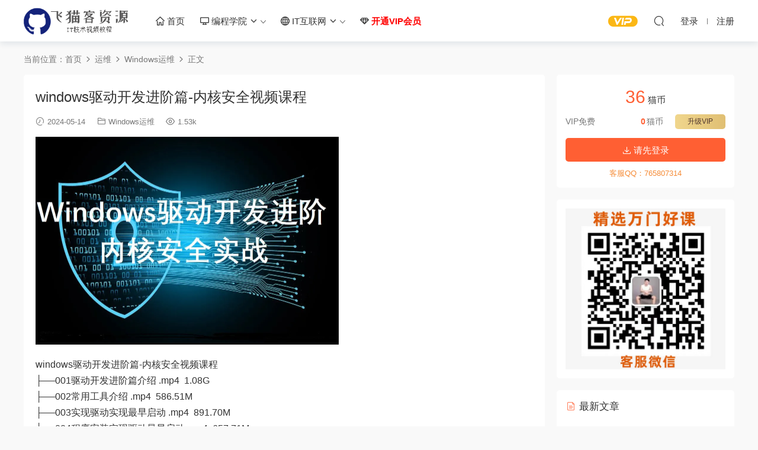

--- FILE ---
content_type: text/html; charset=UTF-8
request_url: https://www.feimaoke.com/14642.html
body_size: 10191
content:
<!DOCTYPE HTML>
<html lang="zh-CN">
<head>
  <meta charset="UTF-8">
  <meta http-equiv="X-UA-Compatible" content="IE=edge,chrome=1">
  <meta name="viewport" content="width=device-width,minimum-scale=1.0,maximum-scale=1.0,user-scalable=no"/>
  <meta name="apple-mobile-web-app-title" content="飞猫客">
  <meta http-equiv="Cache-Control" content="no-siteapp">
      <title>windows驱动开发进阶篇-内核安全视频课程 - 飞猫客</title>
    <meta name="keywords" content="windows,windows驱动开发,Windows运维,区块链">
    <meta name="description" content="windows驱动开发进阶篇-内核安全视频课程 ├──001驱动开发进阶篇介绍 .mp4  1.08G ├──002常用工具介绍 .mp4  586.51M ├──003实现驱动实现最早启动 .mp4  891.70M ├──004程序安装实现驱动最早启动 .mp4  657.71M ├──005将驱动...">
    <link rel="shortcut icon" href="/wp-content/themes/modown/static/img/favicon.png">
  <meta name='robots' content='max-image-preview:large' />
<link rel='dns-prefetch' href='//cdn.staticfile.org' />
<link rel='stylesheet' id='classic-theme-styles-css' href='https://www.feimaoke.com/wp-includes/css/classic-themes.min.css?ver=1' type='text/css' media='all' />
<link rel='stylesheet' id='dripicons-css' href='//cdn.staticfile.org/dripicons/2.0.0/webfont.min.css?ver=2.0.0' type='text/css' media='screen' />
<link rel='stylesheet' id='modown-font-css' href='https://www.feimaoke.com/wp-content/themes/modown/static/css/iconfont.css?ver=8.81' type='text/css' media='screen' />
<link rel='stylesheet' id='modown-base-css' href='https://www.feimaoke.com/wp-content/themes/modown/static/css/base.css?ver=8.81' type='text/css' media='screen' />
<script type='text/javascript' src='https://www.feimaoke.com/wp-includes/js/jquery/jquery.min.js?ver=3.6.1' id='jquery-core-js'></script>
<script type='text/javascript' src='https://www.feimaoke.com/wp-includes/js/jquery/jquery-migrate.min.js?ver=3.3.2' id='jquery-migrate-js'></script>
<style id="erphpdown-custom"></style>
    <style>
  :root{--theme-color: #ff5f33;--theme-color2: #ff5f33;--theme-radius: 5px;}    .banner{margin-top: -70px;}
    .banner-slider{padding-top: 90px;}
        .banner-slider:after{content: none;}
    body.home .header{background: transparent;box-shadow: none;webkit-box-shadow:none;}
    body.home .header.scrolled{background: #fff;webkit-box-shadow: 0px 5px 10px 0px rgba(17, 58, 93, 0.1);-ms-box-shadow: 0px 5px 10px 0px rgba(17, 58, 93, 0.1);box-shadow: 0px 5px 10px 0px rgba(17, 58, 93, 0.1);}

    body.home .header:not(.scrolled) .nav-main > li, body.home .header:not(.scrolled) .nav-main > li > a, body.home .header:not(.scrolled) .nav-right > li > a, body.home .header:not(.scrolled) .nav-left > li > a{color:#ffffff;}
    body.home .header:not(.scrolled) .nav-line{background: #ffffff}
    body.home.night .header:not(.scrolled) .nav-main > li, body.home.night .header:not(.scrolled) .nav-main > li > a, body.home.night .header:not(.scrolled) .nav-right > li > a, body.home.night .header:not(.scrolled) .nav-left > li > a{color:#fff;}
    body.home .nav-main li.menu-item-has-children:after{color:#fff;}
    body.home .header.scrolled .nav-main li.menu-item-has-children:after{color:#333;}
    body.home.night .nav-main li.menu-item-has-children:after{color:#fff;}
    body.home.night .header.scrolled .nav-main li.menu-item-has-children:after{color:#bbb;}

    @media (max-width: 925px){
      .banner-slider{padding-top: 85px;}
          }

    @media (max-width: 768px){
      .banner{margin-top: -60px;}
      .banner-slider{padding-top: 70px;}
          }
        .erphpdown-box, .erphpdown, .article-content .erphpdown-content-vip{background: transparent !important;border: 2px dashed var(--theme-color);}
    .erphpdown-box .erphpdown-title{display: inline-block;}
  .logo{width:180px;}@media (max-width: 1024px){.logo, .logo a {width: 60px;height: 60px;}}.footer-widget{width:calc(21% - 20px);}@media (max-width: 768px){.footer-widget{width:calc(50% - 20px);margin-bottom:25px}
  .footer-widget:first-child{width:calc(100% - 20px);padding-right: 0}
  .footer-widget:last-child{width:calc(100% - 20px);padding-left: 0;margin-bottom: 0}}@media (max-width: 768px){}</style></head>
<body class="post-template-default single single-post postid-14642 single-format-standard">
<header class="header">
  <div class="container clearfix">
        <div class="logo">      <a style="background-image:url(/wp-content/themes/modown/static/img/feimaoke.png)" href="https://www.feimaoke.com" title="飞猫客">飞猫客</a>
      </a></div>
    <ul class="nav-main">
      <li id="menu-item-114" class="menu-item menu-item-type-custom menu-item-object-custom menu-item-114"><a href="/"><i class="dripicons dripicons-home"></i> 首页</a></li>
<li id="menu-item-94" class="menu-item menu-item-type-custom menu-item-object-custom menu-item-has-children menu-item-94"><a><i class="dripicons dripicons-device-desktop"></i> 编程学院 <i class="dripicons dripicons-chevron-down"></i></a>
<ul class="sub-menu">
	<li id="menu-item-95" class="menu-item menu-item-type-taxonomy menu-item-object-category menu-item-95"><a href="https://www.feimaoke.com/web">网页前端</a></li>
	<li id="menu-item-96" class="menu-item menu-item-type-taxonomy menu-item-object-category menu-item-96"><a href="https://www.feimaoke.com/java">Java</a></li>
	<li id="menu-item-97" class="menu-item menu-item-type-taxonomy menu-item-object-category menu-item-97"><a href="https://www.feimaoke.com/php">PHP</a></li>
	<li id="menu-item-98" class="menu-item menu-item-type-taxonomy menu-item-object-category menu-item-98"><a href="https://www.feimaoke.com/python">Python</a></li>
	<li id="menu-item-99" class="menu-item menu-item-type-taxonomy menu-item-object-category menu-item-99"><a href="https://www.feimaoke.com/cyuyan">C/C++</a></li>
	<li id="menu-item-100" class="menu-item menu-item-type-taxonomy menu-item-object-category menu-item-has-children menu-item-100"><a href="https://www.feimaoke.com/yidong">移动开发</a>
	<ul class="sub-menu">
		<li id="menu-item-101" class="menu-item menu-item-type-taxonomy menu-item-object-category menu-item-101"><a href="https://www.feimaoke.com/yidong/android">Android</a></li>
		<li id="menu-item-102" class="menu-item menu-item-type-taxonomy menu-item-object-category menu-item-102"><a href="https://www.feimaoke.com/yidong/ios">IOS</a></li>
		<li id="menu-item-103" class="menu-item menu-item-type-taxonomy menu-item-object-category menu-item-103"><a href="https://www.feimaoke.com/yidong/weixin">微信开发</a></li>
	</ul>
</li>
	<li id="menu-item-104" class="menu-item menu-item-type-taxonomy menu-item-object-category current-post-ancestor current-menu-parent current-post-parent menu-item-104"><a href="https://www.feimaoke.com/blockchain">区块链</a></li>
	<li id="menu-item-105" class="menu-item menu-item-type-taxonomy menu-item-object-category menu-item-105"><a href="https://www.feimaoke.com/ai">人工智能</a></li>
	<li id="menu-item-106" class="menu-item menu-item-type-taxonomy menu-item-object-category menu-item-106"><a href="https://www.feimaoke.com/cloud">大数据/云计算</a></li>
	<li id="menu-item-1680" class="menu-item menu-item-type-taxonomy menu-item-object-category menu-item-1680"><a href="https://www.feimaoke.com/data">数据结构/算法</a></li>
	<li id="menu-item-107" class="menu-item menu-item-type-taxonomy menu-item-object-category current-post-ancestor menu-item-has-children menu-item-107"><a href="https://www.feimaoke.com/yunwei">运维</a>
	<ul class="sub-menu">
		<li id="menu-item-108" class="menu-item menu-item-type-taxonomy menu-item-object-category menu-item-108"><a href="https://www.feimaoke.com/yunwei/linux">Linux运维</a></li>
		<li id="menu-item-109" class="menu-item menu-item-type-taxonomy menu-item-object-category current-post-ancestor current-menu-parent current-post-parent menu-item-109"><a href="https://www.feimaoke.com/yunwei/windows">Windows运维</a></li>
		<li id="menu-item-110" class="menu-item menu-item-type-taxonomy menu-item-object-category menu-item-110"><a href="https://www.feimaoke.com/yunwei/qitayunwei">其他运维</a></li>
	</ul>
</li>
	<li id="menu-item-111" class="menu-item menu-item-type-taxonomy menu-item-object-category menu-item-111"><a href="https://www.feimaoke.com/db">数据库</a></li>
	<li id="menu-item-112" class="menu-item menu-item-type-taxonomy menu-item-object-category menu-item-112"><a href="https://www.feimaoke.com/qita">其他语言</a></li>
</ul>
</li>
<li id="menu-item-116" class="menu-item menu-item-type-custom menu-item-object-custom menu-item-has-children menu-item-116"><a><i class="dripicons dripicons-web"></i> IT互联网 <i class="dripicons dripicons-chevron-down"></i></a>
<ul class="sub-menu">
	<li id="menu-item-117" class="menu-item menu-item-type-taxonomy menu-item-object-category menu-item-117"><a href="https://www.feimaoke.com/seo">SEO教程</a></li>
	<li id="menu-item-118" class="menu-item menu-item-type-taxonomy menu-item-object-category menu-item-118"><a href="https://www.feimaoke.com/sem">SEM竞价</a></li>
	<li id="menu-item-119" class="menu-item menu-item-type-taxonomy menu-item-object-category menu-item-119"><a href="https://www.feimaoke.com/douyin">抖音</a></li>
	<li id="menu-item-120" class="menu-item menu-item-type-taxonomy menu-item-object-category menu-item-120"><a href="https://www.feimaoke.com/zimeiti">自媒体</a></li>
	<li id="menu-item-121" class="menu-item menu-item-type-taxonomy menu-item-object-category menu-item-121"><a href="https://www.feimaoke.com/taobao">淘宝电商</a></li>
	<li id="menu-item-122" class="menu-item menu-item-type-taxonomy menu-item-object-category menu-item-122"><a href="https://www.feimaoke.com/xinxiliu">信息流推广</a></li>
</ul>
</li>
<li id="menu-item-2360" class="menu-item menu-item-type-custom menu-item-object-custom menu-item-2360"><a href="/vip"><i class="dripicons dripicons-jewel"></i> <font color="#FF0000"><b>开通VIP会员</b></font></a></li>
    </ul>
        <ul class="nav-right">
            <li class="nav-vip">
        <a href="https://www.feimaoke.com/vip"><i class="icon icon-vip-s"></i></a>
      </li>
                                    <li class="nav-search">
        <a href="javascript:;" class="search-loader" title="搜索"><i class="icon icon-search"></i></a>
      </li>
                    <li class="nav-login no"><a href="https://www.feimaoke.com/login?redirect_to=http://www.feimaoke.com/14642.html" class="signin-loader" rel="nofollow"><i class="icon icon-user"></i><span>登录</span></a><b class="nav-line"></b><a href="https://www.feimaoke.com/login?action=register&redirect_to=http://www.feimaoke.com/14642.html" class="signup-loader" rel="nofollow"><span>注册</span></a></li>
                    <li class="nav-button"><a href="javascript:;" class="nav-loader"><i class="icon icon-menu"></i></a></li>
          </ul>
  </div>
</header>
<div class="search-wrap">
  <div class="container search-wrap-container">
    <form action="https://www.feimaoke.com/" class="search-form" method="get">
            <input autocomplete="off" class="search-input" name="s" placeholder="输入关键字回车" type="text">
      <button class="search-btn" type="submit"><i class="icon icon-search"></i>搜索</button>
      <i class="icon icon-close"></i>
      <input type="hidden" name="cat" class="search-cat-val">
          </form>
  </div>
</div><div class="main">
		<div class="container clearfix">
				<div class="breadcrumbs">当前位置：<span><a href="https://www.feimaoke.com/" itemprop="url"><span itemprop="title">首页</span></a></span> <span class="sep"><i class="dripicons dripicons-chevron-right"></i></span> <span><a href="https://www.feimaoke.com/yunwei" itemprop="url"><span itemprop="title">运维</span></a></span> <span class="sep"><i class="dripicons dripicons-chevron-right"></i></span> <span><a href="https://www.feimaoke.com/yunwei/windows" itemprop="url"><span itemprop="title">Windows运维</span></a></span> <span class="sep"><i class="dripicons dripicons-chevron-right"></i></span> <span class="current">正文</span></div>						<div class="content-wrap">
	    	<div class="content">
	    			    			    			    			    		<article class="single-content">
		    		<div class="article-header">	<h1 class="article-title">windows驱动开发进阶篇-内核安全视频课程</h1>
	<div class="article-meta">
				<span class="item"><i class="icon icon-time"></i> 2024-05-14</span>		<span class="item item-cats"><i class="icon icon-cat"></i> <a href="https://www.feimaoke.com/yunwei/windows">Windows运维</a></span>		<span class="item"><i class="icon icon-eye"></i> 1.53k</span>							</div>
</div>		    		<div class="article-content clearfix">
		    					    					    					    						    						    						    			<p><img decoding="async" class="alignnone size-full wp-image-14643" src="https://www.feimaoke.com/wp-content/uploads/2024/05/1-1.png" alt="" width="512" height="351" /></p>
<p>windows驱动开发进阶篇-内核安全视频课程<br />
├──001驱动开发进阶篇介绍 .mp4  1.08G<br />
├──002常用工具介绍 .mp4  586.51M<br />
├──003实现驱动实现最早启动 .mp4  891.70M<br />
├──004程序安装实现驱动最早启动 .mp4  657.71M<br />
├──005将驱动打包到exe安装包里实现 .mp4  702.28M<br />
├──006驱动程序重新初始化(共2种) .mp4  654.05M<br />
├──007注册关机通知方 .mp4  473.59M<br />
├──008方法2注册关机通知 .mp4  475.33M<br />
├──009驱动层内存操作修改控制寄存器 .mp4  697.85M<br />
├──010windows系统里一块特殊的内存 .mp4  409.50M<br />
├──011驱动层文件操作文件复制 .mp4  935.54M<br />
├──012驱动层删除文件操作 .mp4  202.03M<br />
├──013驱动层文件重命名操作 .mp4  411.96M<br />
├──014驱动遍历文件夹 .mp4  724.11M<br />
├──015枚举进程操作 .mp4  571.64M<br />
├──016暂停进程恢复进程 .mp4  603.34M<br />
├──017结束进程 .mp4  318.45M<br />
├──018枚举线程 .mp4  321.56M<br />
├──019线程的终止操作 .mp4  890.00M<br />
├──020驱动卸载时对系统线程的处理 .mp4  393.29M<br />
├──021枚举进程模块 .mp4  937.74M<br />
├──022枚举驱动1 .mp4  823.26M<br />
├──023枚举驱动2 .mp4  594.08M<br />
├──024驱动程序的深度隐藏(过ark工具) .mp4  788.04M<br />
├──025ssdt与sssdt .mp4  606.15M<br />
├──026在64位下ssdt函数的枚举 .mp4  1.34G<br />
├──027返回第二十七课 .mp4  580.99M<br />
├──028zai64位下ssdthook .mp4  997.89M<br />
├──029内联钩子的原理 .mp4  319.31M<br />
├──030实战64位inlinehookunhook .mp4  1.34G<br />
├──031进程监控与线程监控 .mp4  413.77M<br />
├──032进程监控与线程监控2 .mp4  535.11M<br />
├──033进程监控与线程监控3 .mp4  293.10M<br />
├──034监控模块加载 .mp4  510.65M<br />
├──035拦截指定的驱动 .mp4  535.03M<br />
├──036注册表回调与注册表保护 .mp4  568.52M<br />
├──037注册表超强保护 .mp4  459.12M<br />
├──038进程与线程保护 .mp4  713.07M<br />
├──039实现进程保护 .mp4  820.24M<br />
├──040线程保护 .mp4  193.29M<br />
├──041时间变更回调 .mp4  504.70M<br />
├──042驱动代码里内联汇编 .mp4  383.91M<br />
├──043驱动读写进程 .mp4  868.40M<br />
├──044进程隐藏(防蓝屏版) .mp4  718.11M<br />
├──045模块加载32位补充拦截指定驱动 .mp4  623.91M<br />
├──046驱动锁定浏览器主页 .mp4  926.74M<br />
└──课件资料.exe  15.30M</p>
			    						    					    		<style>.erphpdown-box, .erphpdown-box + .article-custom-metas{display:block;}</style><div class="erphpdown-box"><span class="erphpdown-title">资源下载</span><div class="erphpdown-con clearfix"><div class="erphpdown-price">下载价格<span>36</span> 猫币</div><div class="erphpdown-cart"><div class="vip">VIP免费</div><a href="javascript:;" class="down signin-loader">请先登录</a></div></div><div class="tips2">客服QQ：765807314</div></div>			    				    					            </div>
		    			<div class="article-act">
						<a href="javascript:;" class="article-collect signin-loader" title="收藏"><i class="icon icon-star"></i> <span>0</span></a>
							<a href="javascript:;" class="article-zan" data-id="14642"><i class="icon icon-zan"></i> <span>0</span></a>
		</div>
		            <div class="article-tags"><a href="https://www.feimaoke.com/tag/windows" rel="tag">windows</a><a href="https://www.feimaoke.com/tag/windows%e9%a9%b1%e5%8a%a8%e5%bc%80%e5%8f%91" rel="tag">windows驱动开发</a></div>					<div class="article-shares"><a href="javascript:;" data-url="https://www.feimaoke.com/14642.html" class="share-weixin"><i class="icon icon-weixin"></i></a><a data-share="qzone" class="share-qzone" data-url="https://www.feimaoke.com/14642.html"><i class="icon icon-qzone"></i></a><a data-share="weibo" class="share-tsina" data-url="https://www.feimaoke.com/14642.html"><i class="icon icon-weibo"></i></a><a data-share="qq" class="share-sqq" data-url="https://www.feimaoke.com/14642.html"><i class="icon icon-qq"></i></a><a data-share="douban" class="share-douban" data-url="https://www.feimaoke.com/14642.html"><i class="icon icon-douban"></i></a></div>	            </article>
	            	            	            <nav class="article-nav">
	                <span class="article-nav-prev">上一篇<br><a href="https://www.feimaoke.com/14651.html" rel="prev">C++ Qt高级开发视频教程</a></span>
	                <span class="article-nav-next">下一篇<br><a href="https://www.feimaoke.com/14645.html" rel="next">2024校园跑腿代办同城闪送小程序+论坛+骑手</a></span>
	            </nav>
	            	            	            <div class="single-related"><h3 class="related-title"><i class="icon icon-related"></i> 猜你喜欢</h3><div class="grids relateds clearfix"><div class="post grid"  data-id="15956">
    <div class="img">
        <a href="https://www.feimaoke.com/15956.html" title="DeepSeek R1&#038;V3 2025抢先版使用与生存完全指南 交互Ai从零基础到高阶玩家" target="" rel="bookmark">
        <img  src="https://www.feimaoke.com/wp-content/uploads/2026/01/1-13.png" class="thumb" alt="DeepSeek R1&#038;V3 2025抢先版使用与生存完全指南 交互Ai从零基础到高阶玩家">
                </a>
            </div>

    <div class="cat"><a href="https://www.feimaoke.com/ai">人工智能</a></div>
    
    <h3 itemprop="name headline"><a itemprop="url" rel="bookmark" href="https://www.feimaoke.com/15956.html" title="DeepSeek R1&#038;V3 2025抢先版使用与生存完全指南 交互Ai从零基础到高阶玩家" target="">DeepSeek R1&#038;V3 2025抢先版使用与生存完全指南 交互Ai从零基础到高阶玩家</a></h3>

        <div class="excerpt">
　　课程介绍
本课程是专为希望全面掌握DeepSeek最新AI技术的学习者设计的系统...</div>
    <div class="grid-meta">
        <span class="time"><i class="icon icon-time"></i> 1天前</span><span class="views"><i class="icon icon-eye"></i> 58</span><span class="price"><span class="fee"><i class="icon icon-money"></i> 10</span></span>    </div>

    
        </div><div class="post grid"  data-id="15953">
    <div class="img">
        <a href="https://www.feimaoke.com/15953.html" title="JAVA项目开发实战：技术选型+架构设计全解析 深度解析Java企业级项目苍穹外卖" target="" rel="bookmark">
        <img  src="https://www.feimaoke.com/wp-content/uploads/2026/01/1-12.png" class="thumb" alt="JAVA项目开发实战：技术选型+架构设计全解析 深度解析Java企业级项目苍穹外卖">
                </a>
            </div>

    <div class="cat"><a href="https://www.feimaoke.com/java">Java</a></div>
    
    <h3 itemprop="name headline"><a itemprop="url" rel="bookmark" href="https://www.feimaoke.com/15953.html" title="JAVA项目开发实战：技术选型+架构设计全解析 深度解析Java企业级项目苍穹外卖" target="">JAVA项目开发实战：技术选型+架构设计全解析 深度解析Java企业级项目苍穹外卖</a></h3>

        <div class="excerpt">
　　课程介绍
本课程将带您深入探索企业级Java项目开发的精髓，以穹外卖项目为...</div>
    <div class="grid-meta">
        <span class="time"><i class="icon icon-time"></i> 1天前</span><span class="views"><i class="icon icon-eye"></i> 47</span><span class="price"><span class="fee"><i class="icon icon-money"></i> 39</span></span>    </div>

    
        </div><div class="post grid"  data-id="15949">
    <div class="img">
        <a href="https://www.feimaoke.com/15949.html" title="Go语言从零到大厂核心技术实战营 标准库精讲+游戏开发+微服务框架与云原生项目全覆盖" target="" rel="bookmark">
        <img  src="https://www.feimaoke.com/wp-content/uploads/2026/01/1-11.png" class="thumb" alt="Go语言从零到大厂核心技术实战营 标准库精讲+游戏开发+微服务框架与云原生项目全覆盖">
                </a>
            </div>

    <div class="cat"><a href="https://www.feimaoke.com/qita">其他语言</a></div>
    
    <h3 itemprop="name headline"><a itemprop="url" rel="bookmark" href="https://www.feimaoke.com/15949.html" title="Go语言从零到大厂核心技术实战营 标准库精讲+游戏开发+微服务框架与云原生项目全覆盖" target="">Go语言从零到大厂核心技术实战营 标准库精讲+游戏开发+微服务框架与云原生项目全覆盖</a></h3>

        <div class="excerpt">
　　课程介绍
本课程是一套面向真实工程场景与大厂用人标准打造的 Go 语言高强...</div>
    <div class="grid-meta">
        <span class="time"><i class="icon icon-time"></i> 4天前</span><span class="views"><i class="icon icon-eye"></i> 70</span><span class="price"><span class="fee"><i class="icon icon-money"></i> 39</span></span>    </div>

    
        </div><div class="post grid"  data-id="15945">
    <div class="img">
        <a href="https://www.feimaoke.com/15945.html" title="Ai全方位训练营 CV+NLP+推荐系统与Transformer完整课程 深度学习及产业案例全体系" target="" rel="bookmark">
        <img  src="https://www.feimaoke.com/wp-content/uploads/2026/01/1-10.png" class="thumb" alt="Ai全方位训练营 CV+NLP+推荐系统与Transformer完整课程 深度学习及产业案例全体系">
                </a>
            </div>

    <div class="cat"><a href="https://www.feimaoke.com/ai">人工智能</a></div>
    
    <h3 itemprop="name headline"><a itemprop="url" rel="bookmark" href="https://www.feimaoke.com/15945.html" title="Ai全方位训练营 CV+NLP+推荐系统与Transformer完整课程 深度学习及产业案例全体系" target="">Ai全方位训练营 CV+NLP+推荐系统与Transformer完整课程 深度学习及产业案例全体系</a></h3>

        <div class="excerpt">
　　课程介绍
本课程是一门面向人工智能从业者和进阶者的综合型训练营，系统涵...</div>
    <div class="grid-meta">
        <span class="time"><i class="icon icon-time"></i> 4天前</span><span class="views"><i class="icon icon-eye"></i> 99</span><span class="price"><span class="fee"><i class="icon icon-money"></i> 39</span></span>    </div>

    
        </div><div class="post grid"  data-id="15942">
    <div class="img">
        <a href="https://www.feimaoke.com/15942.html" title="大厂C++游戏后端开发 完整的后端开发体系 为游戏逻辑开发提供强大扩展能力" target="" rel="bookmark">
        <img  src="https://www.feimaoke.com/wp-content/uploads/2026/01/1-9.png" class="thumb" alt="大厂C++游戏后端开发 完整的后端开发体系 为游戏逻辑开发提供强大扩展能力">
                </a>
            </div>

    <div class="cat"><a href="https://www.feimaoke.com/cyuyan">C/C++</a></div>
    
    <h3 itemprop="name headline"><a itemprop="url" rel="bookmark" href="https://www.feimaoke.com/15942.html" title="大厂C++游戏后端开发 完整的后端开发体系 为游戏逻辑开发提供强大扩展能力" target="">大厂C++游戏后端开发 完整的后端开发体系 为游戏逻辑开发提供强大扩展能力</a></h3>

        <div class="excerpt">
　　课程介绍
完整的后端开发体系：从开发环境搭建到CMake工具链使用，掌握现代...</div>
    <div class="grid-meta">
        <span class="time"><i class="icon icon-time"></i> 1周前</span><span class="views"><i class="icon icon-eye"></i> 88</span><span class="price"><span class="fee"><i class="icon icon-money"></i> 39</span></span>    </div>

    
        </div><div class="post grid"  data-id="15939">
    <div class="img">
        <a href="https://www.feimaoke.com/15939.html" title="TCP/IP网络协议栈开发全教程 理论+实践结合 构建网络通信全方位实践课程" target="" rel="bookmark">
        <img  src="https://www.feimaoke.com/wp-content/uploads/2026/01/1-8.png" class="thumb" alt="TCP/IP网络协议栈开发全教程 理论+实践结合 构建网络通信全方位实践课程">
                </a>
            </div>

    <div class="cat"><a href="https://www.feimaoke.com/qita">其他语言</a></div>
    
    <h3 itemprop="name headline"><a itemprop="url" rel="bookmark" href="https://www.feimaoke.com/15939.html" title="TCP/IP网络协议栈开发全教程 理论+实践结合 构建网络通信全方位实践课程" target="">TCP/IP网络协议栈开发全教程 理论+实践结合 构建网络通信全方位实践课程</a></h3>

        <div class="excerpt">
　　课程介绍
想了解网络通信的底层原理并掌握完整的TCP/IP协议栈实现吗?本课程...</div>
    <div class="grid-meta">
        <span class="time"><i class="icon icon-time"></i> 1周前</span><span class="views"><i class="icon icon-eye"></i> 84</span><span class="price"><span class="fee"><i class="icon icon-money"></i> 39</span></span>    </div>

    
        </div></div></div>	            <div class="single-comment">
	<h3 class="comments-title" id="comments">
		<i class="icon icon-comments"></i> 评论<small>0</small>
	</h3>
	<div id="respond" class="comments-respond no_webshot">
				<div class="comment-signarea">
			<h3 class="text-muted">请先 <a href="javascript:;" class="signin-loader">登录</a> ！</h3>
		</div>
			</div>
	</div>



	            	    	</div>
	    </div>
		<aside class="sidebar">
	<div class="theiaStickySidebar">
	<div class="widget widget-erphpdown"><div class="item price"><span>36</span> 猫币</div><div class="item vip vip-text"><div class="vit"><span class="tit">VIP免费</span><a href="https://www.feimaoke.com/user?action=vip" target="_blank" class="erphpdown-vip-btn erphpdown-vip-loader">升级VIP</a><span class="pri"><b>0</b>猫币</span></div></div><a href="javascript:;" class="down signin-loader"><i class="icon icon-download"></i> 请先登录</a><div class="tips">客服QQ：765807314</div></div>
	<div class="widget widget_block widget_media_image">
<figure class="wp-block-image size-full is-resized"><img decoding="async" loading="lazy" src="https://www.feimaoke.com/wp-content/uploads/2024/06/1-11.jpg" alt="" class="wp-image-14733" width="664" height="670"/></figure>
</div><div class="widget widget-postlist"><h3><i class="icon icon-posts"></i> 最新文章</h3><ul class="clearfix">        <li>
          		            <h4><a href="https://www.feimaoke.com/15956.html" target="" title="DeepSeek R1&#038;V3 2025抢先版使用与生存完全指南 交互Ai从零基础到高阶玩家">DeepSeek R1&#038;V3 2025抢先版使用与生存完全指南 交互Ai从零基础到高阶玩家</a></h4>
          <p class="meta">
          	<span class="time">1天前</span>          	<span class="views"><i class="icon icon-eye"></i> 58</span>          	<span class="price"><span class="fee"><i class="icon icon-money"></i> 10</span></span>          </p>
                  </li>
		        <li>
          		            <h4><a href="https://www.feimaoke.com/15953.html" target="" title="JAVA项目开发实战：技术选型+架构设计全解析 深度解析Java企业级项目苍穹外卖">JAVA项目开发实战：技术选型+架构设计全解析 深度解析Java企业级项目苍穹外卖</a></h4>
          <p class="meta">
          	<span class="time">1天前</span>          	<span class="views"><i class="icon icon-eye"></i> 47</span>          	<span class="price"><span class="fee"><i class="icon icon-money"></i> 39</span></span>          </p>
                  </li>
		        <li>
          		            <h4><a href="https://www.feimaoke.com/15949.html" target="" title="Go语言从零到大厂核心技术实战营 标准库精讲+游戏开发+微服务框架与云原生项目全覆盖">Go语言从零到大厂核心技术实战营 标准库精讲+游戏开发+微服务框架与云原生项目全覆盖</a></h4>
          <p class="meta">
          	<span class="time">4天前</span>          	<span class="views"><i class="icon icon-eye"></i> 70</span>          	<span class="price"><span class="fee"><i class="icon icon-money"></i> 39</span></span>          </p>
                  </li>
		        <li>
          		            <h4><a href="https://www.feimaoke.com/15945.html" target="" title="Ai全方位训练营 CV+NLP+推荐系统与Transformer完整课程 深度学习及产业案例全体系">Ai全方位训练营 CV+NLP+推荐系统与Transformer完整课程 深度学习及产业案例全体系</a></h4>
          <p class="meta">
          	<span class="time">4天前</span>          	<span class="views"><i class="icon icon-eye"></i> 99</span>          	<span class="price"><span class="fee"><i class="icon icon-money"></i> 39</span></span>          </p>
                  </li>
		        <li>
          		            <h4><a href="https://www.feimaoke.com/15942.html" target="" title="大厂C++游戏后端开发 完整的后端开发体系 为游戏逻辑开发提供强大扩展能力">大厂C++游戏后端开发 完整的后端开发体系 为游戏逻辑开发提供强大扩展能力</a></h4>
          <p class="meta">
          	<span class="time">1周前</span>          	<span class="views"><i class="icon icon-eye"></i> 88</span>          	<span class="price"><span class="fee"><i class="icon icon-money"></i> 39</span></span>          </p>
                  </li>
		        <li>
          		            <h4><a href="https://www.feimaoke.com/15939.html" target="" title="TCP/IP网络协议栈开发全教程 理论+实践结合 构建网络通信全方位实践课程">TCP/IP网络协议栈开发全教程 理论+实践结合 构建网络通信全方位实践课程</a></h4>
          <p class="meta">
          	<span class="time">1周前</span>          	<span class="views"><i class="icon icon-eye"></i> 84</span>          	<span class="price"><span class="fee"><i class="icon icon-money"></i> 39</span></span>          </p>
                  </li>
		        <li>
          		            <h4><a href="https://www.feimaoke.com/15936.html" target="" title="2025年工作流入门配置讲解教程 智能体保姆级搭建指南">2025年工作流入门配置讲解教程 智能体保姆级搭建指南</a></h4>
          <p class="meta">
          	<span class="time">1周前</span>          	<span class="views"><i class="icon icon-eye"></i> 160</span>          	<span class="price"><span class="fee"><i class="icon icon-money"></i> 39</span></span>          </p>
                  </li>
		        <li>
          		            <h4><a href="https://www.feimaoke.com/15933.html" target="" title="2025年全“薪”AI大模型全栈工程师【2.0】百度网盘下载">2025年全“薪”AI大模型全栈工程师【2.0】百度网盘下载</a></h4>
          <p class="meta">
          	<span class="time">1周前</span>          	<span class="views"><i class="icon icon-eye"></i> 203</span>          	<span class="price"><span class="fee"><i class="icon icon-money"></i> 39</span></span>          </p>
                  </li>
		</ul></div><div class="widget widget_block widget_categories"><ul class="wp-block-categories-list wp-block-categories">	<li class="cat-item cat-item-8"><a href="https://www.feimaoke.com/yidong/android">Android</a>
</li>
	<li class="cat-item cat-item-5"><a href="https://www.feimaoke.com/cyuyan">C/C++</a>
</li>
	<li class="cat-item cat-item-7"><a href="https://www.feimaoke.com/yidong/ios">IOS</a>
</li>
	<li class="cat-item cat-item-2"><a href="https://www.feimaoke.com/java">Java</a>
</li>
	<li class="cat-item cat-item-15"><a href="https://www.feimaoke.com/yunwei/linux">Linux运维</a>
</li>
	<li class="cat-item cat-item-3"><a href="https://www.feimaoke.com/php">PHP</a>
</li>
	<li class="cat-item cat-item-4"><a href="https://www.feimaoke.com/python">Python</a>
</li>
	<li class="cat-item cat-item-21"><a href="https://www.feimaoke.com/sem">SEM竞价</a>
</li>
	<li class="cat-item cat-item-20"><a href="https://www.feimaoke.com/seo">SEO教程</a>
</li>
	<li class="cat-item cat-item-16"><a href="https://www.feimaoke.com/yunwei/windows">Windows运维</a>
</li>
	<li class="cat-item cat-item-11"><a href="https://www.feimaoke.com/ai">人工智能</a>
</li>
	<li class="cat-item cat-item-25"><a href="https://www.feimaoke.com/xinxiliu">信息流推广</a>
</li>
	<li class="cat-item cat-item-19"><a href="https://www.feimaoke.com/qita">其他语言</a>
</li>
	<li class="cat-item cat-item-17"><a href="https://www.feimaoke.com/yunwei/qitayunwei">其他运维</a>
</li>
	<li class="cat-item cat-item-10"><a href="https://www.feimaoke.com/blockchain">区块链</a>
</li>
	<li class="cat-item cat-item-12"><a href="https://www.feimaoke.com/cloud">大数据/云计算</a>
</li>
	<li class="cat-item cat-item-9"><a href="https://www.feimaoke.com/yidong/weixin">微信开发</a>
</li>
	<li class="cat-item cat-item-22"><a href="https://www.feimaoke.com/douyin">抖音</a>
</li>
	<li class="cat-item cat-item-18"><a href="https://www.feimaoke.com/db">数据库</a>
</li>
	<li class="cat-item cat-item-13"><a href="https://www.feimaoke.com/data">数据结构/算法</a>
</li>
	<li class="cat-item cat-item-24"><a href="https://www.feimaoke.com/taobao">淘宝电商</a>
</li>
	<li class="cat-item cat-item-6"><a href="https://www.feimaoke.com/yidong">移动开发</a>
</li>
	<li class="cat-item cat-item-1"><a href="https://www.feimaoke.com/web">网页前端</a>
</li>
	<li class="cat-item cat-item-23"><a href="https://www.feimaoke.com/zimeiti">自媒体</a>
</li>
	<li class="cat-item cat-item-14"><a href="https://www.feimaoke.com/yunwei">运维</a>
</li>
</ul></div><div class="widget widget-tags"><h3><i class="icon icon-tag"></i> 热门标签</h3><div class="items"><a href="https://www.feimaoke.com/tag/%e5%ae%9e%e6%88%98">实战</a><a href="https://www.feimaoke.com/tag/%e5%b0%9a%e7%a1%85%e8%b0%b7">尚硅谷</a><a href="https://www.feimaoke.com/tag/%e9%a1%b9%e7%9b%ae%e5%ae%9e%e6%88%98">项目实战</a><a href="https://www.feimaoke.com/tag/%e5%a4%a7%e6%95%b0%e6%8d%ae">大数据</a><a href="https://www.feimaoke.com/tag/%e5%85%a5%e9%97%a8">入门</a><a href="https://www.feimaoke.com/tag/%e9%bb%91%e9%a9%ac">黑马</a><a href="https://www.feimaoke.com/tag/%e4%ba%ba%e5%b7%a5%e6%99%ba%e8%83%bd">人工智能</a><a href="https://www.feimaoke.com/tag/java">Java</a><a href="https://www.feimaoke.com/tag/%e5%bc%80%e8%af%be%e5%90%a7">开课吧</a><a href="https://www.feimaoke.com/tag/%e5%be%ae%e6%9c%8d%e5%8a%a1">微服务</a><a href="https://www.feimaoke.com/tag/%e6%9c%ba%e5%99%a8%e5%ad%a6%e4%b9%a0">机器学习</a><a href="https://www.feimaoke.com/tag/%e6%9e%b6%e6%9e%84%e5%b8%88">架构师</a><a href="https://www.feimaoke.com/tag/vue">Vue</a><a href="https://www.feimaoke.com/tag/%e6%95%b0%e6%8d%ae%e7%bb%93%e6%9e%84">数据结构</a><a href="https://www.feimaoke.com/tag/%e7%ae%97%e6%b3%95">算法</a><a href="https://www.feimaoke.com/tag/%e6%95%b0%e6%8d%ae%e5%88%86%e6%9e%90">数据分析</a><a href="https://www.feimaoke.com/tag/react">React</a><a href="https://www.feimaoke.com/tag/go">Go</a><a href="https://www.feimaoke.com/tag/%e5%8d%83%e9%94%8b">千锋</a><a href="https://www.feimaoke.com/tag/springboot">SpringBoot</a><a href="https://www.feimaoke.com/tag/%e5%85%a8%e5%a5%97%e8%a7%86%e9%a2%91">全套视频</a><a href="https://www.feimaoke.com/tag/%e8%80%81%e7%94%b7%e5%ad%a9">老男孩</a><a href="https://www.feimaoke.com/tag/python">Python</a><a href="https://www.feimaoke.com/tag/%e9%bb%91%e9%a9%ac%e7%a8%8b%e5%ba%8f%e5%91%98">黑马程序员</a><a href="https://www.feimaoke.com/tag/%e5%88%86%e5%b8%83%e5%bc%8f">分布式</a><a href="https://www.feimaoke.com/tag/%e7%88%ac%e8%99%ab">爬虫</a><a href="https://www.feimaoke.com/tag/java%e6%9e%b6%e6%9e%84%e5%b8%88">Java架构师</a><a href="https://www.feimaoke.com/tag/mysql">Mysql</a><a href="https://www.feimaoke.com/tag/kubernetes">Kubernetes</a><a href="https://www.feimaoke.com/tag/%e7%94%b5%e5%95%86">电商</a></div></div><div class="widget widget-commentlist"><h3><i class="icon icon-comments"></i> 网友评论</h3><div></div></div>	</div>	    
</aside>	</div>
</div>
<footer class="footer">
	<div class="container">
	    		<div class="footer-widgets">
	    		    </div>
	    	    	    <div class="copyright"><p><a href="/sitemap.xml" target="_blank" rel="noopener">网站地图</a><br />
©2018-2020 <a href="/">飞猫客</a> 站内资源收集于网络或网友投稿，若侵犯了您的合法权益，请联系我们删除！</p>
<p>Email:765807314@qq.com</p>
</div>
	</div>
</footer>





<div class="sign">			
	<div class="sign-mask"></div>			
	<div class="sign-box">	
				
		<div class="sign-tips"></div>			
		<form id="sign-in">  
		    <div class="form-item" style="text-align:center"><a href="https://www.feimaoke.com"><img class="logo-login" src="/wp-content/themes/modown/static/img/feimaoke-user.png" alt="飞猫客"></a></div>
			<div class="form-item"><input type="text" name="user_login" class="form-control" id="user_login" placeholder="用户名/邮箱"><i class="icon icon-user"></i></div>			
			<div class="form-item"><input type="password" name="password" class="form-control" id="user_pass" placeholder="密码"><i class="icon icon-lock"></i></div>		
				
			<div class="sign-submit">			
				<input type="button" class="btn signinsubmit-loader" name="submit" value="登录">  			
				<input type="hidden" name="action" value="signin">			
			</div>			
			<div class="sign-trans">没有账号？<a href="javascript:;" class="erphp-reg-must">注册</a>&nbsp;&nbsp;<a href="https://www.feimaoke.com/login?action=password&redirect_to=http://www.feimaoke.com/14642.html" rel="nofollow" target="_blank">忘记密码？</a></div>		
							
		</form>	
				
		<form id="sign-up" style="display: none;"> 	
		    <div class="form-item" style="text-align:center"><a href="https://www.feimaoke.com"><img class="logo-login" src="/wp-content/themes/modown/static/img/feimaoke-user.png" alt="飞猫客"></a></div>			
		    	
			<div class="form-item"><input type="text" name="name" class="form-control" id="user_register" placeholder="用户名"><i class="icon icon-user"></i></div>			
			<div class="form-item"><input type="email" name="email" class="form-control" id="user_email" placeholder="邮箱"><i class="icon icon-mail"></i></div>		
			<div class="form-item"><input type="password" name="password2" class="form-control" id="user_pass2" placeholder="密码"><i class="icon icon-lock"></i></div>
						<div class="form-item">
				<input type="text" class="form-control" id="captcha" name="captcha" placeholder="验证码"><span class="captcha-clk2">显示验证码</span>
				<i class="icon icon-safe"></i>
			</div>
				
			<div class="sign-submit">			
				<input type="button" class="btn signupsubmit-loader" name="submit" value="注册">  			
				<input type="hidden" name="action" value="signup">  	
							
			</div>			
			<div class="sign-trans">已有账号？ <a href="javascript:;" class="modown-login-must">登录</a></div>	
				
										
		</form>	
			
					
	</div>			
</div>
<script>
	window._MBT = {uri: 'https://www.feimaoke.com/wp-content/themes/modown', child: 'https://www.feimaoke.com/wp-content/themes/modown', urc: 'https://www.feimaoke.com/wp-content/themes/modown', uru: 'https://www.feimaoke.com/wp-content/themes/modown', url:'https://www.feimaoke.com', urg: 'https://www.feimaoke.com/wp-content/themes/modown', url:'https://www.feimaoke.com',usr: 'https://www.feimaoke.com/user', roll: [], admin_ajax: 'https://www.feimaoke.com/wp-admin/admin-ajax.php', erphpdown: 'https://www.feimaoke.com/wp-content/plugins/erphpdown/', image: '0.6316', hanimated: '1', fancybox: '0', anchor: '0', loading: '', nav: '0', iframe: '0', video_full: '0'};</script>
<script>window._ERPHPDOWN = {"uri":"https://www.feimaoke.com/wp-content/plugins/erphpdown", "payment": "1", "wppay": "link", "author": "mobantu"}</script>
<script type='text/javascript' id='erphpdown-js-extra'>
/* <![CDATA[ */
var _ERPHP = {"ajaxurl":"https:\/\/www.feimaoke.com\/wp-admin\/admin-ajax.php"};
/* ]]> */
</script>
<script type='text/javascript' src='https://www.feimaoke.com/wp-content/plugins/erphpdown/static/erphpdown.js?ver=16.0' id='erphpdown-js'></script>
<script type='text/javascript' src='https://www.feimaoke.com/wp-content/themes/modown/static/js/lib.js?ver=8.81' id='modown-lib-js'></script>
<script type='text/javascript' src='https://www.feimaoke.com/wp-content/themes/modown/static/js/fancybox.min.js?ver=3.3.5' id='modown-fancybox-js'></script>
<script type='text/javascript' src='https://www.feimaoke.com/wp-content/themes/modown/static/js/base.js?ver=8.81' id='modown-base-js'></script>
<script>MOBANTU.init({ias: 0, lazy: 0, plazy: 0, water: 0, mbf: 0, mpf: 0, mpfp: 0});</script>
<div class="analysis"><script> var _mtj = _mtj || []; (function () { var mtj = document.createElement("script"); mtj.src = "https://node61.aizhantj.com:21233/tjjs/?k=6iss1ggydum"; var s = document.getElementsByTagName("script")[0]; s.parentNode.insertBefore(mtj, s); })(); </script>

<script>
(function(){
    var bp = document.createElement('script');
    var curProtocol = window.location.protocol.split(':')[0];
    if (curProtocol === 'https'){
   bp.src = 'https://zz.bdstatic.com/linksubmit/push.js';
  }
  else{
  bp.src = 'http://push.zhanzhang.baidu.com/push.js';
  }
    var s = document.getElementsByTagName("script")[0];
    s.parentNode.insertBefore(bp, s);
})();
</script></div>
</body>
</html><!--
Performance optimized by Redis Object Cache. Learn more: https://wprediscache.com

Retrieved 4099 objects (464 KB) from Redis using PhpRedis (v5.3.7).
-->


--- FILE ---
content_type: text/css
request_url: https://www.feimaoke.com/wp-content/themes/modown/static/css/base.css?ver=8.81
body_size: 62474
content:
/* 
	Theme Name: Modown
	Theme URL: http://www.mobantu.com/7191.html
	Description: WordPress资源下载主题
	Author: 模板兔
	Author URI: http://www.mobantu.com
*/
.layui-layer-imgbar,.layui-layer-imgtit a,.layui-layer-tab .layui-layer-title span,.layui-layer-title{text-overflow:ellipsis;white-space:nowrap}html #layuicss-layer{display:none;position:absolute;width:1989px}.layui-layer,.layui-layer-shade{position:fixed;_position:absolute;pointer-events:auto}.layui-layer-shade{top:0;left:0;width:100%;height:100%;_height:expression(document.body.offsetHeight+"px")}.layui-layer{-webkit-overflow-scrolling:touch;top:150px;left:0;margin:0;padding:0;background-color:#fff;-webkit-background-clip:content;border-radius:3px;box-shadow:1px 1px 50px rgba(0,0,0,.3)}.layui-layer-close{position:absolute}.layui-layer-content{position:relative}.layui-layer-border{border:1px solid #B2B2B2;border:1px solid rgba(0,0,0,.1);box-shadow:1px 1px 5px rgba(0,0,0,.2)}.layui-layer-load{background:url(../img/loading.gif) center center no-repeat #eee}.layui-layer-ico{background:url(../img/icon.png) no-repeat}.layui-layer-btn a,.layui-layer-dialog .layui-layer-ico,.layui-layer-setwin a{display:inline-block;*display:inline;*zoom:1;vertical-align:top}.layui-layer-move{display:none;position:fixed;*position:absolute;left:0;top:0;width:100%;height:100%;cursor:move;opacity:0;filter:alpha(opacity=0);background-color:#fff;z-index:2147483647}.layui-layer-resize{position:absolute;width:15px;height:15px;right:0;bottom:0;cursor:se-resize}.layer-anim{-webkit-animation-fill-mode:both;animation-fill-mode:both;-webkit-animation-duration:.3s;animation-duration:.3s}@-webkit-keyframes layer-bounceIn{0%{opacity:0;-webkit-transform:scale(.5);transform:scale(.5)}100%{opacity:1;-webkit-transform:scale(1);transform:scale(1)}}@keyframes layer-bounceIn{0%{opacity:0;-webkit-transform:scale(.5);-ms-transform:scale(.5);transform:scale(.5)}100%{opacity:1;-webkit-transform:scale(1);-ms-transform:scale(1);transform:scale(1)}}.layer-anim-00{-webkit-animation-name:layer-bounceIn;animation-name:layer-bounceIn}@-webkit-keyframes layer-zoomInDown{0%{opacity:0;-webkit-transform:scale(.1) translateY(-2000px);transform:scale(.1) translateY(-2000px);-webkit-animation-timing-function:ease-in-out;animation-timing-function:ease-in-out}60%{opacity:1;-webkit-transform:scale(.475) translateY(60px);transform:scale(.475) translateY(60px);-webkit-animation-timing-function:ease-out;animation-timing-function:ease-out}}@keyframes layer-zoomInDown{0%{opacity:0;-webkit-transform:scale(.1) translateY(-2000px);-ms-transform:scale(.1) translateY(-2000px);transform:scale(.1) translateY(-2000px);-webkit-animation-timing-function:ease-in-out;animation-timing-function:ease-in-out}60%{opacity:1;-webkit-transform:scale(.475) translateY(60px);-ms-transform:scale(.475) translateY(60px);transform:scale(.475) translateY(60px);-webkit-animation-timing-function:ease-out;animation-timing-function:ease-out}}.layer-anim-01{-webkit-animation-name:layer-zoomInDown;animation-name:layer-zoomInDown}@-webkit-keyframes layer-fadeInUpBig{0%{opacity:0;-webkit-transform:translateY(2000px);transform:translateY(2000px)}100%{opacity:1;-webkit-transform:translateY(0);transform:translateY(0)}}@keyframes layer-fadeInUpBig{0%{opacity:0;-webkit-transform:translateY(2000px);-ms-transform:translateY(2000px);transform:translateY(2000px)}100%{opacity:1;-webkit-transform:translateY(0);-ms-transform:translateY(0);transform:translateY(0)}}.layer-anim-02{-webkit-animation-name:layer-fadeInUpBig;animation-name:layer-fadeInUpBig}@-webkit-keyframes layer-zoomInLeft{0%{opacity:0;-webkit-transform:scale(.1) translateX(-2000px);transform:scale(.1) translateX(-2000px);-webkit-animation-timing-function:ease-in-out;animation-timing-function:ease-in-out}60%{opacity:1;-webkit-transform:scale(.475) translateX(48px);transform:scale(.475) translateX(48px);-webkit-animation-timing-function:ease-out;animation-timing-function:ease-out}}@keyframes layer-zoomInLeft{0%{opacity:0;-webkit-transform:scale(.1) translateX(-2000px);-ms-transform:scale(.1) translateX(-2000px);transform:scale(.1) translateX(-2000px);-webkit-animation-timing-function:ease-in-out;animation-timing-function:ease-in-out}60%{opacity:1;-webkit-transform:scale(.475) translateX(48px);-ms-transform:scale(.475) translateX(48px);transform:scale(.475) translateX(48px);-webkit-animation-timing-function:ease-out;animation-timing-function:ease-out}}.layer-anim-03{-webkit-animation-name:layer-zoomInLeft;animation-name:layer-zoomInLeft}@-webkit-keyframes layer-rollIn{0%{opacity:0;-webkit-transform:translateX(-100%) rotate(-120deg);transform:translateX(-100%) rotate(-120deg)}100%{opacity:1;-webkit-transform:translateX(0) rotate(0);transform:translateX(0) rotate(0)}}@keyframes layer-rollIn{0%{opacity:0;-webkit-transform:translateX(-100%) rotate(-120deg);-ms-transform:translateX(-100%) rotate(-120deg);transform:translateX(-100%) rotate(-120deg)}100%{opacity:1;-webkit-transform:translateX(0) rotate(0);-ms-transform:translateX(0) rotate(0);transform:translateX(0) rotate(0)}}.layer-anim-04{-webkit-animation-name:layer-rollIn;animation-name:layer-rollIn}@keyframes layer-fadeIn{0%{opacity:0}100%{opacity:1}}.layer-anim-05{-webkit-animation-name:layer-fadeIn;animation-name:layer-fadeIn}@-webkit-keyframes layer-shake{0%,100%{-webkit-transform:translateX(0);transform:translateX(0)}10%,30%,50%,70%,90%{-webkit-transform:translateX(-10px);transform:translateX(-10px)}20%,40%,60%,80%{-webkit-transform:translateX(10px);transform:translateX(10px)}}@keyframes layer-shake{0%,100%{-webkit-transform:translateX(0);-ms-transform:translateX(0);transform:translateX(0)}10%,30%,50%,70%,90%{-webkit-transform:translateX(-10px);-ms-transform:translateX(-10px);transform:translateX(-10px)}20%,40%,60%,80%{-webkit-transform:translateX(10px);-ms-transform:translateX(10px);transform:translateX(10px)}}.layer-anim-06{-webkit-animation-name:layer-shake;animation-name:layer-shake}@-webkit-keyframes fadeIn{0%{opacity:0}100%{opacity:1}}.layui-layer-title{padding:0 80px 0 20px;height:42px;line-height:42px;border-bottom:1px solid #eee;font-size:14px;color:#333;overflow:hidden;background-color:#F8F8F8;border-radius:3px 3px 0 0}.layui-layer-setwin{position:absolute;right:15px;*right:0;top:15px;font-size:0;line-height:initial}.layui-layer-setwin a{position:relative;width:16px;height:16px;margin-left:10px;font-size:12px;_overflow:hidden}.layui-layer-setwin .layui-layer-min cite{position:absolute;width:14px;height:2px;left:0;top:50%;margin-top:-1px;background-color:#2E2D3C;cursor:pointer;_overflow:hidden}.layui-layer-setwin .layui-layer-min:hover cite{background-color:#2D93CA}.layui-layer-setwin .layui-layer-max{background-position:-32px -40px}.layui-layer-setwin .layui-layer-max:hover{background-position:-16px -40px}.layui-layer-setwin .layui-layer-maxmin{background-position:-65px -40px}.layui-layer-setwin .layui-layer-maxmin:hover{background-position:-49px -40px}.layui-layer-setwin .layui-layer-close1{background-position:1px -40px;cursor:pointer}.layui-layer-setwin .layui-layer-close1:hover{opacity:.7}.layui-layer-setwin .layui-layer-close2{position:absolute;right:-28px;top:-28px;width:30px;height:30px;margin-left:0;background-position:-149px -31px;*right:-18px;_display:none}.layui-layer-setwin .layui-layer-close2:hover{background-position:-180px -31px}.layui-layer-btn{text-align:right;padding:0 15px 12px;pointer-events:auto;user-select:none;-webkit-user-select:none}.layui-layer-btn a{height:28px;line-height:28px;margin:5px 5px 0;padding:0 15px;border:1px solid #dedede;background-color:#fff;color:#333;border-radius:2px;font-weight:400;cursor:pointer;text-decoration:none}.layui-layer-btn a:hover{opacity:.9;text-decoration:none}.layui-layer-btn a:active{opacity:.8}.layui-layer-btn .layui-layer-btn0{border-color:#1E9FFF;background-color:#1E9FFF;color:#fff}.layui-layer-btn-l{text-align:left}.layui-layer-btn-c{text-align:center}.layui-layer-dialog{min-width:260px}.layui-layer-dialog .layui-layer-content{position:relative;padding:20px;line-height:24px;word-break:break-all;overflow:hidden;font-size:14px;overflow-x:hidden;overflow-y:auto}.layui-layer-dialog .layui-layer-content .layui-layer-ico{position:absolute;top:16px;left:15px;_left:-40px;width:30px;height:30px}.layui-layer-ico1{background-position:-30px 0}.layui-layer-ico2{background-position:-60px 0}.layui-layer-ico3{background-position:-90px 0}.layui-layer-ico4{background-position:-120px 0}.layui-layer-ico5{background-position:-150px 0}.layui-layer-ico6{background-position:-180px 0}.layui-layer-rim{border:6px solid #8D8D8D;border:6px solid rgba(0,0,0,.3);border-radius:5px;box-shadow:none}.layui-layer-msg{min-width:180px;border:1px solid #D3D4D3;box-shadow:none}.layui-layer-hui{min-width:100px;background-color:#000;filter:alpha(opacity=60);background-color:rgba(0,0,0,.6);color:#fff;border:none}.layui-layer-hui .layui-layer-content{padding:12px 25px;text-align:center}.layui-layer-dialog .layui-layer-padding{padding:20px 20px 20px 55px;text-align:left}.layui-layer-page .layui-layer-content{position:relative;overflow:auto}.layui-layer-iframe .layui-layer-btn,.layui-layer-page .layui-layer-btn{padding-top:10px}.layui-layer-nobg{background:0 0}.layui-layer-iframe iframe{display:block;width:100%}.layui-layer-loading{border-radius:100%;background:0 0;box-shadow:none;border:none}.layui-layer-loading .layui-layer-content{width:60px;height:24px;background:url(loading-0.gif) no-repeat}.layui-layer-loading .layui-layer-loading1{width:37px;height:37px;background:url(loading-1.gif) no-repeat}.layui-layer-ico16,.layui-layer-loading .layui-layer-loading2{width:32px;height:32px;background:url(loading-2.gif) no-repeat}.layui-layer-tips{background:0 0;box-shadow:none;border:none}.layui-layer-tips .layui-layer-content{position:relative;line-height:22px;min-width:12px;padding:8px 15px;font-size:14px;_float:left;border-radius:2px;box-shadow:1px 1px 3px rgba(0,0,0,.2);background-color:#000;color:#fff}.layui-layer-tips .layui-layer-close{right:-2px;top:-1px}.layui-layer-tips i.layui-layer-TipsG{position:absolute;width:0;height:0;border-width:8px;border-color:transparent;border-style:dashed;*overflow:hidden}.layui-layer-tips i.layui-layer-TipsB,.layui-layer-tips i.layui-layer-TipsT{left:5px;border-right-style:solid;border-right-color:#000}.layui-layer-tips i.layui-layer-TipsT{bottom:-8px}.layui-layer-tips i.layui-layer-TipsB{top:-8px}.layui-layer-tips i.layui-layer-TipsL,.layui-layer-tips i.layui-layer-TipsR{top:5px;border-bottom-style:solid;border-bottom-color:#000}.layui-layer-tips i.layui-layer-TipsR{left:-8px}.layui-layer-tips i.layui-layer-TipsL{right:-8px}.layui-layer-lan[type=dialog]{min-width:280px}.layui-layer-lan .layui-layer-title{background:#4476A7;color:#fff;border:none}.layui-layer-lan .layui-layer-btn{padding:5px 10px 10px;text-align:right;border-top:1px solid #E9E7E7}.layui-layer-lan .layui-layer-btn a{background:#fff;border-color:#E9E7E7;color:#333}.layui-layer-lan .layui-layer-btn .layui-layer-btn1{background:#C9C5C5}.layui-layer-molv .layui-layer-title{background:#009f95;color:#fff;border:none}.layui-layer-molv .layui-layer-btn a{background:#009f95;border-color:#009f95}.layui-layer-molv .layui-layer-btn .layui-layer-btn1{background:#92B8B1}.layui-layer-iconext{background:url(img/icon-ext.png) no-repeat}.layui-layer-prompt .layui-layer-input{display:block;width:230px;height:36px;margin:0 auto;line-height:30px;padding-left:10px;border:1px solid #e6e6e6;color:#333}.layui-layer-prompt textarea.layui-layer-input{width:300px;height:100px;line-height:20px;padding:6px 10px}.layui-layer-prompt .layui-layer-content{padding:20px}.layui-layer-prompt .layui-layer-btn{padding-top:0}.layui-layer-tab{box-shadow:1px 1px 50px rgba(0,0,0,.4)}.layui-layer-tab .layui-layer-title{padding-left:0;overflow:visible}.layui-layer-tab .layui-layer-title span{position:relative;float:left;min-width:80px;max-width:260px;padding:0 20px;text-align:center;overflow:hidden;cursor:pointer}.layui-layer-tab .layui-layer-title span.layui-this{height:43px;border-left:1px solid #eee;border-right:1px solid #eee;background-color:#fff;z-index:10}.layui-layer-tab .layui-layer-title span:first-child{border-left:none}.layui-layer-tabmain{line-height:24px;clear:both}.layui-layer-tabmain .layui-layer-tabli{display:none}.layui-layer-tabmain .layui-layer-tabli.layui-this{display:block}.layui-layer-photos{-webkit-animation-duration:.8s;animation-duration:.8s}.layui-layer-photos .layui-layer-content{overflow:hidden;text-align:center}.layui-layer-photos .layui-layer-phimg img{position:relative;width:100%;display:inline-block;*display:inline;*zoom:1;vertical-align:top}.layui-layer-imgbar,.layui-layer-imguide{display:none}.layui-layer-imgnext,.layui-layer-imgprev{position:absolute;top:50%;width:27px;_width:44px;height:44px;margin-top:-22px;outline:0;blr:expression(this.onFocus=this.blur())}.layui-layer-imgprev{left:10px;background-position:-5px -5px;_background-position:-70px -5px}.layui-layer-imgprev:hover{background-position:-33px -5px;_background-position:-120px -5px}.layui-layer-imgnext{right:10px;_right:8px;background-position:-5px -50px;_background-position:-70px -50px}.layui-layer-imgnext:hover{background-position:-33px -50px;_background-position:-120px -50px}.layui-layer-imgbar{position:absolute;left:0;bottom:0;width:100%;height:32px;line-height:32px;background-color:rgba(0,0,0,.8);background-color:#000\9;filter:Alpha(opacity=80);color:#fff;overflow:hidden;font-size:0}.layui-layer-imgtit *{display:inline-block;*display:inline;*zoom:1;vertical-align:top;font-size:12px}.layui-layer-imgtit a{max-width:65%;overflow:hidden;color:#fff}.layui-layer-imgtit a:hover{color:#fff;text-decoration:underline}.layui-layer-imgtit em{padding-left:10px;font-style:normal}@-webkit-keyframes layer-bounceOut{100%{opacity:0;-webkit-transform:scale(.7);transform:scale(.7)}30%{-webkit-transform:scale(1.05);transform:scale(1.05)}0%{-webkit-transform:scale(1);transform:scale(1)}}@keyframes layer-bounceOut{100%{opacity:0;-webkit-transform:scale(.7);-ms-transform:scale(.7);transform:scale(.7)}30%{-webkit-transform:scale(1.05);-ms-transform:scale(1.05);transform:scale(1.05)}0%{-webkit-transform:scale(1);-ms-transform:scale(1);transform:scale(1)}}.layer-anim-close{-webkit-animation-name:layer-bounceOut;animation-name:layer-bounceOut;-webkit-animation-fill-mode:both;animation-fill-mode:both;-webkit-animation-duration:.2s;animation-duration:.2s}@media screen and (max-width:1100px){.layui-layer-iframe{overflow-y:auto;-webkit-overflow-scrolling:touch}}


.swiper-container{margin:0 auto;position:relative;overflow:hidden;list-style:none;padding:0;z-index:1}.swiper-container-no-flexbox .swiper-slide{float:left}.swiper-container-vertical>.swiper-wrapper{-webkit-box-orient:vertical;-webkit-box-direction:normal;-webkit-flex-direction:column;-ms-flex-direction:column;flex-direction:column}.swiper-wrapper{position:relative;width:100%;height:100%;z-index:1;display:-webkit-box;display:-webkit-flex;display:-ms-flexbox;display:flex;-webkit-transition-property:-webkit-transform;transition-property:-webkit-transform;-o-transition-property:transform;transition-property:transform;transition-property:transform,-webkit-transform;-webkit-box-sizing:content-box;box-sizing:content-box}.swiper-container-android .swiper-slide,.swiper-wrapper{-webkit-transform:translate3d(0,0,0);transform:translate3d(0,0,0)}.swiper-container-multirow>.swiper-wrapper{-webkit-flex-wrap:wrap;-ms-flex-wrap:wrap;flex-wrap:wrap}.swiper-container-free-mode>.swiper-wrapper{-webkit-transition-timing-function:ease-out;-o-transition-timing-function:ease-out;transition-timing-function:ease-out;margin:0 auto}.swiper-slide{-webkit-flex-shrink:0;-ms-flex-negative:0;flex-shrink:0;width:100%;height:100%;position:relative;-webkit-transition-property:-webkit-transform;transition-property:-webkit-transform;-o-transition-property:transform;transition-property:transform;transition-property:transform,-webkit-transform}.swiper-invisible-blank-slide{visibility:hidden}.swiper-container-autoheight,.swiper-container-autoheight .swiper-slide{height:auto}.swiper-container-autoheight .swiper-wrapper{-webkit-box-align:start;-webkit-align-items:flex-start;-ms-flex-align:start;align-items:flex-start;-webkit-transition-property:height,-webkit-transform;transition-property:height,-webkit-transform;-o-transition-property:transform,height;transition-property:transform,height;transition-property:transform,height,-webkit-transform}.swiper-container-3d{-webkit-perspective:1200px;perspective:1200px}.swiper-container-3d .swiper-cube-shadow,.swiper-container-3d .swiper-slide,.swiper-container-3d .swiper-slide-shadow-bottom,.swiper-container-3d .swiper-slide-shadow-left,.swiper-container-3d .swiper-slide-shadow-right,.swiper-container-3d .swiper-slide-shadow-top,.swiper-container-3d .swiper-wrapper{-webkit-transform-style:preserve-3d;transform-style:preserve-3d}.swiper-container-3d .swiper-slide-shadow-bottom,.swiper-container-3d .swiper-slide-shadow-left,.swiper-container-3d .swiper-slide-shadow-right,.swiper-container-3d .swiper-slide-shadow-top{position:absolute;left:0;top:0;width:100%;height:100%;pointer-events:none;z-index:10}.swiper-container-3d .swiper-slide-shadow-left{background-image:-webkit-gradient(linear,right top,left top,from(rgba(0,0,0,.5)),to(rgba(0,0,0,0)));background-image:-webkit-linear-gradient(right,rgba(0,0,0,.5),rgba(0,0,0,0));background-image:-o-linear-gradient(right,rgba(0,0,0,.5),rgba(0,0,0,0));background-image:linear-gradient(to left,rgba(0,0,0,.5),rgba(0,0,0,0))}.swiper-container-3d .swiper-slide-shadow-right{background-image:-webkit-gradient(linear,left top,right top,from(rgba(0,0,0,.5)),to(rgba(0,0,0,0)));background-image:-webkit-linear-gradient(left,rgba(0,0,0,.5),rgba(0,0,0,0));background-image:-o-linear-gradient(left,rgba(0,0,0,.5),rgba(0,0,0,0));background-image:linear-gradient(to right,rgba(0,0,0,.5),rgba(0,0,0,0))}.swiper-container-3d .swiper-slide-shadow-top{background-image:-webkit-gradient(linear,left bottom,left top,from(rgba(0,0,0,.5)),to(rgba(0,0,0,0)));background-image:-webkit-linear-gradient(bottom,rgba(0,0,0,.5),rgba(0,0,0,0));background-image:-o-linear-gradient(bottom,rgba(0,0,0,.5),rgba(0,0,0,0));background-image:linear-gradient(to top,rgba(0,0,0,.5),rgba(0,0,0,0))}.swiper-container-3d .swiper-slide-shadow-bottom{background-image:-webkit-gradient(linear,left top,left bottom,from(rgba(0,0,0,.5)),to(rgba(0,0,0,0)));background-image:-webkit-linear-gradient(top,rgba(0,0,0,.5),rgba(0,0,0,0));background-image:-o-linear-gradient(top,rgba(0,0,0,.5),rgba(0,0,0,0));background-image:linear-gradient(to bottom,rgba(0,0,0,.5),rgba(0,0,0,0))}.swiper-container-wp8-horizontal,.swiper-container-wp8-horizontal>.swiper-wrapper{-ms-touch-action:pan-y;touch-action:pan-y}.swiper-container-wp8-vertical,.swiper-container-wp8-vertical>.swiper-wrapper{-ms-touch-action:pan-x;touch-action:pan-x}.swiper-button-next,.swiper-button-prev{position:absolute;top:50%;width:27px;height:44px;margin-top:-22px;z-index:10;cursor:pointer;background-size:27px 44px;background-position:center;background-repeat:no-repeat}.swiper-button-next.swiper-button-disabled,.swiper-button-prev.swiper-button-disabled{opacity:.35;cursor:auto;/*pointer-events:none*/}.swiper-button-prev,.swiper-container-rtl .swiper-button-next{background-image:url("data:image/svg+xml;charset=utf-8,%3Csvg%20xmlns%3D'http%3A%2F%2Fwww.w3.org%2F2000%2Fsvg'%20viewBox%3D'0%200%2027%2044'%3E%3Cpath%20d%3D'M0%2C22L22%2C0l2.1%2C2.1L4.2%2C22l19.9%2C19.9L22%2C44L0%2C22L0%2C22L0%2C22z'%20fill%3D'%23007aff'%2F%3E%3C%2Fsvg%3E");left:10px;right:auto}.swiper-button-next,.swiper-container-rtl .swiper-button-prev{background-image:url("data:image/svg+xml;charset=utf-8,%3Csvg%20xmlns%3D'http%3A%2F%2Fwww.w3.org%2F2000%2Fsvg'%20viewBox%3D'0%200%2027%2044'%3E%3Cpath%20d%3D'M27%2C22L27%2C22L5%2C44l-2.1-2.1L22.8%2C22L2.9%2C2.1L5%2C0L27%2C22L27%2C22z'%20fill%3D'%23007aff'%2F%3E%3C%2Fsvg%3E");right:10px;left:auto}.swiper-button-prev.swiper-button-white,.swiper-container-rtl .swiper-button-next.swiper-button-white{background-image:url("data:image/svg+xml;charset=utf-8,%3Csvg%20xmlns%3D'http%3A%2F%2Fwww.w3.org%2F2000%2Fsvg'%20viewBox%3D'0%200%2027%2044'%3E%3Cpath%20d%3D'M0%2C22L22%2C0l2.1%2C2.1L4.2%2C22l19.9%2C19.9L22%2C44L0%2C22L0%2C22L0%2C22z'%20fill%3D'%23ffffff'%2F%3E%3C%2Fsvg%3E")}.swiper-button-next.swiper-button-white,.swiper-container-rtl .swiper-button-prev.swiper-button-white{background-image:url("data:image/svg+xml;charset=utf-8,%3Csvg%20xmlns%3D'http%3A%2F%2Fwww.w3.org%2F2000%2Fsvg'%20viewBox%3D'0%200%2027%2044'%3E%3Cpath%20d%3D'M27%2C22L27%2C22L5%2C44l-2.1-2.1L22.8%2C22L2.9%2C2.1L5%2C0L27%2C22L27%2C22z'%20fill%3D'%23ffffff'%2F%3E%3C%2Fsvg%3E")}.swiper-button-prev.swiper-button-black,.swiper-container-rtl .swiper-button-next.swiper-button-black{background-image:url("data:image/svg+xml;charset=utf-8,%3Csvg%20xmlns%3D'http%3A%2F%2Fwww.w3.org%2F2000%2Fsvg'%20viewBox%3D'0%200%2027%2044'%3E%3Cpath%20d%3D'M0%2C22L22%2C0l2.1%2C2.1L4.2%2C22l19.9%2C19.9L22%2C44L0%2C22L0%2C22L0%2C22z'%20fill%3D'%23000000'%2F%3E%3C%2Fsvg%3E")}.swiper-button-next.swiper-button-black,.swiper-container-rtl .swiper-button-prev.swiper-button-black{background-image:url("data:image/svg+xml;charset=utf-8,%3Csvg%20xmlns%3D'http%3A%2F%2Fwww.w3.org%2F2000%2Fsvg'%20viewBox%3D'0%200%2027%2044'%3E%3Cpath%20d%3D'M27%2C22L27%2C22L5%2C44l-2.1-2.1L22.8%2C22L2.9%2C2.1L5%2C0L27%2C22L27%2C22z'%20fill%3D'%23000000'%2F%3E%3C%2Fsvg%3E")}.swiper-button-lock{display:none}.swiper-pagination{position:absolute;text-align:center;-webkit-transition:.3s opacity;-o-transition:.3s opacity;transition:.3s opacity;-webkit-transform:translate3d(0,0,0);transform:translate3d(0,0,0);z-index:10}.swiper-pagination.swiper-pagination-hidden{opacity:0}.swiper-container-horizontal>.swiper-pagination-bullets,.swiper-pagination-custom,.swiper-pagination-fraction{bottom:5px;left:0;width:100%}.swiper-pagination-bullets-dynamic{overflow:hidden;font-size:0}.swiper-pagination-bullets-dynamic .swiper-pagination-bullet{-webkit-transform:scale(.33);-ms-transform:scale(.33);transform:scale(.33);position:relative}.swiper-pagination-bullets-dynamic .swiper-pagination-bullet-active{-webkit-transform:scale(1);-ms-transform:scale(1);transform:scale(1)}.swiper-pagination-bullets-dynamic .swiper-pagination-bullet-active-main{-webkit-transform:scale(1);-ms-transform:scale(1);transform:scale(1)}.swiper-pagination-bullets-dynamic .swiper-pagination-bullet-active-prev{-webkit-transform:scale(.66);-ms-transform:scale(.66);transform:scale(.66)}.swiper-pagination-bullets-dynamic .swiper-pagination-bullet-active-prev-prev{-webkit-transform:scale(.33);-ms-transform:scale(.33);transform:scale(.33)}.swiper-pagination-bullets-dynamic .swiper-pagination-bullet-active-next{-webkit-transform:scale(.66);-ms-transform:scale(.66);transform:scale(.66)}.swiper-pagination-bullets-dynamic .swiper-pagination-bullet-active-next-next{-webkit-transform:scale(.33);-ms-transform:scale(.33);transform:scale(.33)}.swiper-pagination-bullet{width:8px;height:5px;display:inline-block;border-radius:10px;background:#fff;opacity:.5}button.swiper-pagination-bullet{border:none;margin:0;padding:0;-webkit-box-shadow:none;box-shadow:none;-webkit-appearance:none;-moz-appearance:none;appearance:none}.swiper-pagination-clickable .swiper-pagination-bullet{cursor:pointer}.swiper-pagination-bullet-active{opacity:1;background:#fff;width:18px;}.swiper-container-vertical>.swiper-pagination-bullets{right:10px;top:50%;-webkit-transform:translate3d(0,-50%,0);transform:translate3d(0,-50%,0)}.swiper-container-vertical>.swiper-pagination-bullets .swiper-pagination-bullet{margin:6px 0;display:block}.swiper-container-vertical>.swiper-pagination-bullets.swiper-pagination-bullets-dynamic{top:50%;-webkit-transform:translateY(-50%);-ms-transform:translateY(-50%);transform:translateY(-50%);width:8px}.swiper-container-vertical>.swiper-pagination-bullets.swiper-pagination-bullets-dynamic .swiper-pagination-bullet{display:inline-block;-webkit-transition:.2s top,.2s -webkit-transform;transition:.2s top,.2s -webkit-transform;-o-transition:.2s transform,.2s top;transition:.2s transform,.2s top;transition:.2s transform,.2s top,.2s -webkit-transform}.swiper-container-horizontal>.swiper-pagination-bullets .swiper-pagination-bullet{margin:0 4px}.swiper-container-horizontal>.swiper-pagination-bullets.swiper-pagination-bullets-dynamic{left:50%;-webkit-transform:translateX(-50%);-ms-transform:translateX(-50%);transform:translateX(-50%);white-space:nowrap}.swiper-container-horizontal>.swiper-pagination-bullets.swiper-pagination-bullets-dynamic .swiper-pagination-bullet{-webkit-transition:.2s left,.2s -webkit-transform;transition:.2s left,.2s -webkit-transform;-o-transition:.2s transform,.2s left;transition:.2s transform,.2s left;transition:.2s transform,.2s left,.2s -webkit-transform}.swiper-container-horizontal.swiper-container-rtl>.swiper-pagination-bullets-dynamic .swiper-pagination-bullet{-webkit-transition:.2s right,.2s -webkit-transform;transition:.2s right,.2s -webkit-transform;-o-transition:.2s transform,.2s right;transition:.2s transform,.2s right;transition:.2s transform,.2s right,.2s -webkit-transform}.swiper-pagination-progressbar{background:rgba(0,0,0,.25);position:absolute}.swiper-pagination-progressbar .swiper-pagination-progressbar-fill{background:#007aff;position:absolute;left:0;top:0;width:100%;height:100%;-webkit-transform:scale(0);-ms-transform:scale(0);transform:scale(0);-webkit-transform-origin:left top;-ms-transform-origin:left top;transform-origin:left top}.swiper-container-rtl .swiper-pagination-progressbar .swiper-pagination-progressbar-fill{-webkit-transform-origin:right top;-ms-transform-origin:right top;transform-origin:right top}.swiper-container-horizontal>.swiper-pagination-progressbar,.swiper-container-vertical>.swiper-pagination-progressbar.swiper-pagination-progressbar-opposite{width:100%;height:4px;left:0;top:0}.swiper-container-horizontal>.swiper-pagination-progressbar.swiper-pagination-progressbar-opposite,.swiper-container-vertical>.swiper-pagination-progressbar{width:4px;height:100%;left:0;top:0}.swiper-pagination-white .swiper-pagination-bullet-active{background:#fff}.swiper-pagination-progressbar.swiper-pagination-white{background:rgba(255,255,255,.25)}.swiper-pagination-progressbar.swiper-pagination-white .swiper-pagination-progressbar-fill{background:#fff}.swiper-pagination-black .swiper-pagination-bullet-active{background:#000}.swiper-pagination-progressbar.swiper-pagination-black{background:rgba(0,0,0,.25)}.swiper-pagination-progressbar.swiper-pagination-black .swiper-pagination-progressbar-fill{background:#000}.swiper-pagination-lock{display:none}.swiper-scrollbar{border-radius:10px;position:relative;-ms-touch-action:none;background:rgba(0,0,0,.1)}.swiper-container-horizontal>.swiper-scrollbar{position:absolute;left:1%;bottom:3px;z-index:50;height:5px;width:98%}.swiper-container-vertical>.swiper-scrollbar{position:absolute;right:3px;top:1%;z-index:50;width:5px;height:98%}.swiper-scrollbar-drag{height:100%;width:100%;position:relative;background:rgba(0,0,0,.5);border-radius:10px;left:0;top:0}.swiper-scrollbar-cursor-drag{cursor:move}.swiper-scrollbar-lock{display:none}.swiper-zoom-container{width:100%;height:100%;display:-webkit-box;display:-webkit-flex;display:-ms-flexbox;display:flex;-webkit-box-pack:center;-webkit-justify-content:center;-ms-flex-pack:center;justify-content:center;-webkit-box-align:center;-webkit-align-items:center;-ms-flex-align:center;align-items:center;text-align:center}.swiper-zoom-container>canvas,.swiper-zoom-container>img,.swiper-zoom-container>svg{max-width:100%;max-height:100%;-o-object-fit:contain;object-fit:contain}.swiper-slide-zoomed{cursor:move}.swiper-lazy-preloader{width:42px;height:42px;position:absolute;left:50%;top:50%;margin-left:-21px;margin-top:-21px;z-index:10;-webkit-transform-origin:50%;-ms-transform-origin:50%;transform-origin:50%;-webkit-animation:swiper-preloader-spin 1s steps(12,end) infinite;animation:swiper-preloader-spin 1s steps(12,end) infinite}.swiper-lazy-preloader:after{display:block;content:'';width:100%;height:100%;background-image:url("data:image/svg+xml;charset=utf-8,%3Csvg%20viewBox%3D'0%200%20120%20120'%20xmlns%3D'http%3A%2F%2Fwww.w3.org%2F2000%2Fsvg'%20xmlns%3Axlink%3D'http%3A%2F%2Fwww.w3.org%2F1999%2Fxlink'%3E%3Cdefs%3E%3Cline%20id%3D'l'%20x1%3D'60'%20x2%3D'60'%20y1%3D'7'%20y2%3D'27'%20stroke%3D'%236c6c6c'%20stroke-width%3D'11'%20stroke-linecap%3D'round'%2F%3E%3C%2Fdefs%3E%3Cg%3E%3Cuse%20xlink%3Ahref%3D'%23l'%20opacity%3D'.27'%2F%3E%3Cuse%20xlink%3Ahref%3D'%23l'%20opacity%3D'.27'%20transform%3D'rotate(30%2060%2C60)'%2F%3E%3Cuse%20xlink%3Ahref%3D'%23l'%20opacity%3D'.27'%20transform%3D'rotate(60%2060%2C60)'%2F%3E%3Cuse%20xlink%3Ahref%3D'%23l'%20opacity%3D'.27'%20transform%3D'rotate(90%2060%2C60)'%2F%3E%3Cuse%20xlink%3Ahref%3D'%23l'%20opacity%3D'.27'%20transform%3D'rotate(120%2060%2C60)'%2F%3E%3Cuse%20xlink%3Ahref%3D'%23l'%20opacity%3D'.27'%20transform%3D'rotate(150%2060%2C60)'%2F%3E%3Cuse%20xlink%3Ahref%3D'%23l'%20opacity%3D'.37'%20transform%3D'rotate(180%2060%2C60)'%2F%3E%3Cuse%20xlink%3Ahref%3D'%23l'%20opacity%3D'.46'%20transform%3D'rotate(210%2060%2C60)'%2F%3E%3Cuse%20xlink%3Ahref%3D'%23l'%20opacity%3D'.56'%20transform%3D'rotate(240%2060%2C60)'%2F%3E%3Cuse%20xlink%3Ahref%3D'%23l'%20opacity%3D'.66'%20transform%3D'rotate(270%2060%2C60)'%2F%3E%3Cuse%20xlink%3Ahref%3D'%23l'%20opacity%3D'.75'%20transform%3D'rotate(300%2060%2C60)'%2F%3E%3Cuse%20xlink%3Ahref%3D'%23l'%20opacity%3D'.85'%20transform%3D'rotate(330%2060%2C60)'%2F%3E%3C%2Fg%3E%3C%2Fsvg%3E");background-position:50%;background-size:100%;background-repeat:no-repeat}.swiper-lazy-preloader-white:after{background-image:url("data:image/svg+xml;charset=utf-8,%3Csvg%20viewBox%3D'0%200%20120%20120'%20xmlns%3D'http%3A%2F%2Fwww.w3.org%2F2000%2Fsvg'%20xmlns%3Axlink%3D'http%3A%2F%2Fwww.w3.org%2F1999%2Fxlink'%3E%3Cdefs%3E%3Cline%20id%3D'l'%20x1%3D'60'%20x2%3D'60'%20y1%3D'7'%20y2%3D'27'%20stroke%3D'%23fff'%20stroke-width%3D'11'%20stroke-linecap%3D'round'%2F%3E%3C%2Fdefs%3E%3Cg%3E%3Cuse%20xlink%3Ahref%3D'%23l'%20opacity%3D'.27'%2F%3E%3Cuse%20xlink%3Ahref%3D'%23l'%20opacity%3D'.27'%20transform%3D'rotate(30%2060%2C60)'%2F%3E%3Cuse%20xlink%3Ahref%3D'%23l'%20opacity%3D'.27'%20transform%3D'rotate(60%2060%2C60)'%2F%3E%3Cuse%20xlink%3Ahref%3D'%23l'%20opacity%3D'.27'%20transform%3D'rotate(90%2060%2C60)'%2F%3E%3Cuse%20xlink%3Ahref%3D'%23l'%20opacity%3D'.27'%20transform%3D'rotate(120%2060%2C60)'%2F%3E%3Cuse%20xlink%3Ahref%3D'%23l'%20opacity%3D'.27'%20transform%3D'rotate(150%2060%2C60)'%2F%3E%3Cuse%20xlink%3Ahref%3D'%23l'%20opacity%3D'.37'%20transform%3D'rotate(180%2060%2C60)'%2F%3E%3Cuse%20xlink%3Ahref%3D'%23l'%20opacity%3D'.46'%20transform%3D'rotate(210%2060%2C60)'%2F%3E%3Cuse%20xlink%3Ahref%3D'%23l'%20opacity%3D'.56'%20transform%3D'rotate(240%2060%2C60)'%2F%3E%3Cuse%20xlink%3Ahref%3D'%23l'%20opacity%3D'.66'%20transform%3D'rotate(270%2060%2C60)'%2F%3E%3Cuse%20xlink%3Ahref%3D'%23l'%20opacity%3D'.75'%20transform%3D'rotate(300%2060%2C60)'%2F%3E%3Cuse%20xlink%3Ahref%3D'%23l'%20opacity%3D'.85'%20transform%3D'rotate(330%2060%2C60)'%2F%3E%3C%2Fg%3E%3C%2Fsvg%3E")}@-webkit-keyframes swiper-preloader-spin{100%{-webkit-transform:rotate(360deg);transform:rotate(360deg)}}@keyframes swiper-preloader-spin{100%{-webkit-transform:rotate(360deg);transform:rotate(360deg)}}.swiper-container .swiper-notification{position:absolute;left:0;top:0;pointer-events:none;opacity:0;z-index:-1000}.swiper-container-fade.swiper-container-free-mode .swiper-slide{-webkit-transition-timing-function:ease-out;-o-transition-timing-function:ease-out;transition-timing-function:ease-out}.swiper-container-fade .swiper-slide{pointer-events:none;-webkit-transition-property:opacity;-o-transition-property:opacity;transition-property:opacity}.swiper-container-fade .swiper-slide .swiper-slide{pointer-events:none}.swiper-container-fade .swiper-slide-active,.swiper-container-fade .swiper-slide-active .swiper-slide-active{pointer-events:auto}.swiper-container-cube{overflow:visible}.swiper-container-cube .swiper-slide{pointer-events:none;-webkit-backface-visibility:hidden;backface-visibility:hidden;z-index:1;visibility:hidden;-webkit-transform-origin:0 0;-ms-transform-origin:0 0;transform-origin:0 0;width:100%;height:100%}.swiper-container-cube .swiper-slide .swiper-slide{pointer-events:none}.swiper-container-cube.swiper-container-rtl .swiper-slide{-webkit-transform-origin:100% 0;-ms-transform-origin:100% 0;transform-origin:100% 0}.swiper-container-cube .swiper-slide-active,.swiper-container-cube .swiper-slide-active .swiper-slide-active{pointer-events:auto}.swiper-container-cube .swiper-slide-active,.swiper-container-cube .swiper-slide-next,.swiper-container-cube .swiper-slide-next+.swiper-slide,.swiper-container-cube .swiper-slide-prev{pointer-events:auto;visibility:visible}.swiper-container-cube .swiper-slide-shadow-bottom,.swiper-container-cube .swiper-slide-shadow-left,.swiper-container-cube .swiper-slide-shadow-right,.swiper-container-cube .swiper-slide-shadow-top{z-index:0;-webkit-backface-visibility:hidden;backface-visibility:hidden}.swiper-container-cube .swiper-cube-shadow{position:absolute;left:0;bottom:0;width:100%;height:100%;background:#000;opacity:.6;-webkit-filter:blur(50px);filter:blur(50px);z-index:0}.swiper-container-flip{overflow:visible}.swiper-container-flip .swiper-slide{pointer-events:none;-webkit-backface-visibility:hidden;backface-visibility:hidden;z-index:1}.swiper-container-flip .swiper-slide .swiper-slide{pointer-events:none}.swiper-container-flip .swiper-slide-active,.swiper-container-flip .swiper-slide-active .swiper-slide-active{pointer-events:auto}.swiper-container-flip .swiper-slide-shadow-bottom,.swiper-container-flip .swiper-slide-shadow-left,.swiper-container-flip .swiper-slide-shadow-right,.swiper-container-flip .swiper-slide-shadow-top{z-index:0;-webkit-backface-visibility:hidden;backface-visibility:hidden}.swiper-container-coverflow .swiper-wrapper{-ms-perspective:1200px}



body.compensate-for-scrollbar{overflow:hidden}.fancybox-active{height:auto}.fancybox-is-hidden{left:-9999px;margin:0;position:absolute!important;top:-9999px;visibility:hidden}.fancybox-container{-webkit-backface-visibility:hidden;backface-visibility:hidden;font-family:-apple-system,BlinkMacSystemFont,Segoe UI,Roboto,Helvetica Neue,Arial,sans-serif;height:100%;left:0;position:fixed;-webkit-tap-highlight-color:transparent;top:0;-webkit-transform:translateZ(0);transform:translateZ(0);width:100%;z-index:99992}.fancybox-container *{box-sizing:border-box}.fancybox-bg,.fancybox-inner,.fancybox-outer,.fancybox-stage{bottom:0;left:0;position:absolute;right:0;top:0}.fancybox-outer{-webkit-overflow-scrolling:touch;overflow-y:auto}.fancybox-bg{background:#1e1e1e;opacity:0;transition-duration:inherit;transition-property:opacity;transition-timing-function:cubic-bezier(.47,0,.74,.71)}.fancybox-is-open .fancybox-bg{opacity:.87;transition-timing-function:cubic-bezier(.22,.61,.36,1)}.fancybox-caption,.fancybox-infobar,.fancybox-navigation .fancybox-button,.fancybox-toolbar{direction:ltr;opacity:0;position:absolute;transition:opacity .25s,visibility 0s linear .25s;visibility:hidden;z-index:99997}.fancybox-show-caption .fancybox-caption,.fancybox-show-infobar .fancybox-infobar,.fancybox-show-nav .fancybox-navigation .fancybox-button,.fancybox-show-toolbar .fancybox-toolbar{opacity:1;transition:opacity .25s,visibility 0s;visibility:visible}.fancybox-infobar{color:#ccc;font-size:13px;-webkit-font-smoothing:subpixel-antialiased;height:44px;left:0;line-height:44px;min-width:44px;mix-blend-mode:difference;padding:0 10px;pointer-events:none;text-align:center;top:0;-webkit-touch-callout:none;-webkit-user-select:none;-moz-user-select:none;-ms-user-select:none;user-select:none}.fancybox-toolbar{right:0;top:0}.fancybox-stage{direction:ltr;overflow:visible;-webkit-transform:translateZ(0);z-index:99994}.fancybox-is-open .fancybox-stage{overflow:hidden}.fancybox-slide{-webkit-backface-visibility:hidden;backface-visibility:hidden;display:none;height:100%;left:0;outline:none;overflow:auto;-webkit-overflow-scrolling:touch;padding:44px;position:absolute;text-align:center;top:0;transition-property:opacity,-webkit-transform;transition-property:transform,opacity;transition-property:transform,opacity,-webkit-transform;white-space:normal;width:100%;z-index:99994}.fancybox-slide:before{content:"";display:inline-block;height:100%;margin-right:-.25em;vertical-align:middle;width:0}.fancybox-is-sliding .fancybox-slide,.fancybox-slide--current,.fancybox-slide--next,.fancybox-slide--previous{display:block}.fancybox-slide--next{z-index:99995}.fancybox-slide--image{overflow:visible;padding:44px 0}.fancybox-slide--image:before{display:none}.fancybox-slide--html{padding:6px 6px 0}.fancybox-slide--iframe{padding:44px 44px 0}.fancybox-content{background:#fff;display:inline-block;margin:0 0 6px;max-width:100%;overflow:auto;padding:0;padding:24px;position:relative;text-align:left;vertical-align:middle}.fancybox-slide--image .fancybox-content{-webkit-animation-timing-function:cubic-bezier(.5,0,.14,1);animation-timing-function:cubic-bezier(.5,0,.14,1);-webkit-backface-visibility:hidden;backface-visibility:hidden;background:transparent;background-repeat:no-repeat;background-size:100% 100%;left:0;margin:0;max-width:none;overflow:visible;padding:0;position:absolute;top:0;-webkit-transform-origin:top left;transform-origin:top left;transition-property:opacity,-webkit-transform;transition-property:transform,opacity;transition-property:transform,opacity,-webkit-transform;-webkit-user-select:none;-moz-user-select:none;-ms-user-select:none;user-select:none;z-index:99995}.fancybox-can-zoomOut .fancybox-content{cursor:zoom-out}.fancybox-can-zoomIn .fancybox-content{cursor:zoom-in}.fancybox-can-drag .fancybox-content{cursor:-webkit-grab;cursor:grab}.fancybox-is-dragging .fancybox-content{cursor:-webkit-grabbing;cursor:grabbing}.fancybox-container [data-selectable=true]{cursor:text}.fancybox-image,.fancybox-spaceball{background:transparent;border:0;height:100%;left:0;margin:0;max-height:none;max-width:none;padding:0;position:absolute;top:0;-webkit-user-select:none;-moz-user-select:none;-ms-user-select:none;user-select:none;width:100%}.fancybox-spaceball{z-index:1}.fancybox-slide--html .fancybox-content{margin-bottom:6px}.fancybox-slide--iframe .fancybox-content,.fancybox-slide--map .fancybox-content,.fancybox-slide--video .fancybox-content{height:100%;margin:0;overflow:visible;padding:0;width:100%}.fancybox-slide--video .fancybox-content{background:#000}.fancybox-slide--map .fancybox-content{background:#e5e3df}.fancybox-slide--iframe .fancybox-content{background:#fff;height:calc(100% - 44px);margin-bottom:44px}.fancybox-iframe,.fancybox-video{background:transparent;border:0;height:100%;margin:0;overflow:hidden;padding:0;width:100%}.fancybox-iframe{vertical-align:top}.fancybox-error{background:#fff;cursor:default;max-width:400px;padding:40px;width:100%}.fancybox-error p{color:#444;font-size:16px;line-height:20px;margin:0;padding:0}.fancybox-button{background:rgba(30,30,30,.6);border:0;border-radius:0;cursor:pointer;display:inline-block;height:44px;margin:0;outline:none;padding:10px;transition:color .2s;vertical-align:top;width:44px}.fancybox-button,.fancybox-button:link,.fancybox-button:visited{color:#ccc}.fancybox-button:focus,.fancybox-button:hover{color:#fff}.fancybox-button.disabled,.fancybox-button.disabled:hover,.fancybox-button[disabled],.fancybox-button[disabled]:hover{color:#888;cursor:default}.fancybox-button svg{display:block;overflow:visible;position:relative;shape-rendering:geometricPrecision}.fancybox-button svg path{fill:transparent;stroke:currentColor;stroke-linejoin:round;stroke-width:3}.fancybox-button--pause svg path:nth-child(1),.fancybox-button--play svg path:nth-child(2){display:none}.fancybox-button--play svg path,.fancybox-button--share svg path,.fancybox-button--thumbs svg path{fill:currentColor}.fancybox-button--share svg path{stroke-width:1}.fancybox-navigation .fancybox-button{height:38px;opacity:0;padding:6px;position:absolute;top:50%;width:38px}.fancybox-show-nav .fancybox-navigation .fancybox-button{transition:opacity .25s,visibility 0s,color .25s}.fancybox-navigation .fancybox-button:after{content:"";left:-25px;padding:50px;position:absolute;top:-25px}.fancybox-navigation .fancybox-button--arrow_left{left:6px}.fancybox-navigation .fancybox-button--arrow_right{right:6px}.fancybox-close-small{background:transparent;border:0;border-radius:0;color:#555;cursor:pointer;height:44px;margin:0;padding:6px;position:absolute;right:0;top:0;width:44px;z-index:10}.fancybox-close-small svg{fill:transparent;opacity:.8;stroke:currentColor;stroke-width:1.5;transition:stroke .1s}.fancybox-close-small:focus{outline:none}.fancybox-close-small:hover svg{opacity:1}.fancybox-slide--iframe .fancybox-close-small,.fancybox-slide--image .fancybox-close-small,.fancybox-slide--video .fancybox-close-small{color:#ccc;padding:5px;right:-12px;top:-44px}.fancybox-slide--iframe .fancybox-close-small:hover svg,.fancybox-slide--image .fancybox-close-small:hover svg,.fancybox-slide--video .fancybox-close-small:hover svg{background:transparent;color:#fff}.fancybox-is-scaling .fancybox-close-small,.fancybox-is-zoomable.fancybox-can-drag .fancybox-close-small{display:none}.fancybox-caption{bottom:0;color:#fff;font-size:14px;font-weight:400;left:0;line-height:1.5;padding:25px 44px;right:0}.fancybox-caption:before{background-image:url([data-uri]);background-repeat:repeat-x;background-size:contain;bottom:0;content:"";display:block;left:0;pointer-events:none;position:absolute;right:0;top:-25px;z-index:-1}.fancybox-caption:after{border-bottom:1px solid hsla(0,0%,100%,.3);content:"";display:block;left:44px;position:absolute;right:44px;top:0}.fancybox-caption a,.fancybox-caption a:link,.fancybox-caption a:visited{color:#ccc;text-decoration:none}.fancybox-caption a:hover{color:#fff;text-decoration:underline}.fancybox-loading{-webkit-animation:a .8s infinite linear;animation:a .8s infinite linear;background:transparent;border:6px solid hsla(0,0%,39%,.5);border-radius:100%;border-top-color:#fff;height:60px;left:50%;margin:-30px 0 0 -30px;opacity:.6;padding:0;position:absolute;top:50%;width:60px;z-index:99999}@-webkit-keyframes a{0%{-webkit-transform:rotate(0deg);transform:rotate(0deg)}to{-webkit-transform:rotate(359deg);transform:rotate(359deg)}}@keyframes a{0%{-webkit-transform:rotate(0deg);transform:rotate(0deg)}to{-webkit-transform:rotate(359deg);transform:rotate(359deg)}}.fancybox-animated{transition-timing-function:cubic-bezier(0,0,.25,1)}.fancybox-fx-slide.fancybox-slide--previous{opacity:0;-webkit-transform:translate3d(-100%,0,0);transform:translate3d(-100%,0,0)}.fancybox-fx-slide.fancybox-slide--next{opacity:0;-webkit-transform:translate3d(100%,0,0);transform:translate3d(100%,0,0)}.fancybox-fx-slide.fancybox-slide--current{opacity:1;-webkit-transform:translateZ(0);transform:translateZ(0)}.fancybox-fx-fade.fancybox-slide--next,.fancybox-fx-fade.fancybox-slide--previous{opacity:0;transition-timing-function:cubic-bezier(.19,1,.22,1)}.fancybox-fx-fade.fancybox-slide--current{opacity:1}.fancybox-fx-zoom-in-out.fancybox-slide--previous{opacity:0;-webkit-transform:scale3d(1.5,1.5,1.5);transform:scale3d(1.5,1.5,1.5)}.fancybox-fx-zoom-in-out.fancybox-slide--next{opacity:0;-webkit-transform:scale3d(.5,.5,.5);transform:scale3d(.5,.5,.5)}.fancybox-fx-zoom-in-out.fancybox-slide--current{opacity:1;-webkit-transform:scaleX(1);transform:scaleX(1)}.fancybox-fx-rotate.fancybox-slide--previous{opacity:0;-webkit-transform:rotate(-1turn);transform:rotate(-1turn)}.fancybox-fx-rotate.fancybox-slide--next{opacity:0;-webkit-transform:rotate(1turn);transform:rotate(1turn)}.fancybox-fx-rotate.fancybox-slide--current{opacity:1;-webkit-transform:rotate(0deg);transform:rotate(0deg)}.fancybox-fx-circular.fancybox-slide--previous{opacity:0;-webkit-transform:scale3d(0,0,0) translate3d(-100%,0,0);transform:scale3d(0,0,0) translate3d(-100%,0,0)}.fancybox-fx-circular.fancybox-slide--next{opacity:0;-webkit-transform:scale3d(0,0,0) translate3d(100%,0,0);transform:scale3d(0,0,0) translate3d(100%,0,0)}.fancybox-fx-circular.fancybox-slide--current{opacity:1;-webkit-transform:scaleX(1) translateZ(0);transform:scaleX(1) translateZ(0)}.fancybox-fx-tube.fancybox-slide--previous{-webkit-transform:translate3d(-100%,0,0) scale(.1) skew(-10deg);transform:translate3d(-100%,0,0) scale(.1) skew(-10deg)}.fancybox-fx-tube.fancybox-slide--next{-webkit-transform:translate3d(100%,0,0) scale(.1) skew(10deg);transform:translate3d(100%,0,0) scale(.1) skew(10deg)}.fancybox-fx-tube.fancybox-slide--current{-webkit-transform:translateZ(0) scale(1);transform:translateZ(0) scale(1)}.fancybox-share{background:#f4f4f4;border-radius:3px;max-width:90%;padding:30px;text-align:center}.fancybox-share h1{color:#222;font-size:35px;font-weight:700;margin:0 0 20px}.fancybox-share p{margin:0;padding:0}.fancybox-share__button{border:0;border-radius:3px;display:inline-block;font-size:14px;font-weight:700;line-height:40px;margin:0 5px 10px;min-width:130px;padding:0 15px;text-decoration:none;transition:all .2s;-webkit-user-select:none;-moz-user-select:none;-ms-user-select:none;user-select:none;white-space:nowrap}.fancybox-share__button:link,.fancybox-share__button:visited{color:#fff}.fancybox-share__button:hover{text-decoration:none}.fancybox-share__button--fb{background:#3b5998}.fancybox-share__button--fb:hover{background:#344e86}.fancybox-share__button--pt{background:#bd081d}.fancybox-share__button--pt:hover{background:#aa0719}.fancybox-share__button--tw{background:#1da1f2}.fancybox-share__button--tw:hover{background:#0d95e8}.fancybox-share__button svg{height:25px;margin-right:7px;position:relative;top:-1px;vertical-align:middle;width:25px}.fancybox-share__button svg path{fill:#fff}.fancybox-share__input{background:transparent;border:0;border-bottom:1px solid #d7d7d7;border-radius:0;color:#5d5b5b;font-size:14px;margin:10px 0 0;outline:none;padding:10px 15px;width:100%}.fancybox-thumbs{background:#fff;bottom:0;display:none;margin:0;-webkit-overflow-scrolling:touch;-ms-overflow-style:-ms-autohiding-scrollbar;padding:2px 2px 4px;position:absolute;right:0;-webkit-tap-highlight-color:transparent;top:0;width:212px;z-index:99995}.fancybox-thumbs-x{overflow-x:auto;overflow-y:hidden}.fancybox-show-thumbs .fancybox-thumbs{display:block}.fancybox-show-thumbs .fancybox-inner{right:212px}.fancybox-thumbs>ul{font-size:0;height:100%;list-style:none;margin:0;overflow-x:hidden;overflow-y:auto;padding:0;position:absolute;position:relative;white-space:nowrap;width:100%}.fancybox-thumbs-x>ul{overflow:hidden}.fancybox-thumbs-y>ul::-webkit-scrollbar{width:7px}.fancybox-thumbs-y>ul::-webkit-scrollbar-track{background:#fff;border-radius:10px;box-shadow:inset 0 0 6px rgba(0,0,0,.3)}.fancybox-thumbs-y>ul::-webkit-scrollbar-thumb{background:#2a2a2a;border-radius:10px}.fancybox-thumbs>ul>li{-webkit-backface-visibility:hidden;backface-visibility:hidden;cursor:pointer;float:left;height:75px;margin:2px;max-height:calc(100% - 8px);max-width:calc(50% - 4px);outline:none;overflow:hidden;padding:0;position:relative;-webkit-tap-highlight-color:transparent;width:100px}.fancybox-thumbs-loading{background:rgba(0,0,0,.1)}.fancybox-thumbs>ul>li{background-position:50%;background-repeat:no-repeat;background-size:cover}.fancybox-thumbs>ul>li:before{border:4px solid #4ea7f9;bottom:0;content:"";left:0;opacity:0;position:absolute;right:0;top:0;transition:all .2s cubic-bezier(.25,.46,.45,.94);z-index:99991}.fancybox-thumbs .fancybox-thumbs-active:before{opacity:1}@media (max-width:800px){.fancybox-thumbs{width:110px}.fancybox-show-thumbs .fancybox-inner{right:110px}.fancybox-thumbs>ul>li{max-width:calc(100% - 10px)}}

*{margin:0;padding:0;list-style:none;box-sizing:border-box;word-break: break-word;}
html,body,div,span,object,iframe,h1,h2,h3,h4,h5,h6,p,blockquote,pre,a,abbr,acronym,address,big,cite,code,del,dfn,em,img,ins,kbd,q,s,samp,small,strike,strong,tt,var,b,i,dl,dt,dd,ol,ul,li,fieldset,form,label,legend,table,caption,tbody,tfoot,thead,tr,th,td{margin:0;padding:0;border:0;outline:0;font-size:100%;vertical-align:baseline;background:transparent}
html{font-size:75.0%}
html,body{min-height:100%}
body{line-height:1}
a{color:#333}
a:hover{color:var(--theme-color);text-decoration:none}
a:hover,a:active,a:visited,a:link,a:focus{-webkit-tap-highlight-color: transparent;/*-webkit-user-select: none;-moz-user-focus: none;-moz-user-select: none;*/text-decoration:none;outline:0}
.btn:active,.btn:focus{outline:0}
.btn{background:var(--theme-color);color:#fff;border-radius:5px;padding:8px 25px;text-align:center;border:none;cursor:pointer}
.btn:hover{opacity: .9;}
input,button,textarea,select{font-size:100%;-webkit-tap-highlight-color: transparent;}
ol,ul{list-style:none}
table{border-collapse:collapse;border-spacing:0}
ins{text-decoration:none}
del{text-decoration:line-through}
blockquote,q{quotes:none}
blockquote:before,blockquote:after,q:before,q:after{content:"";content:none}
.dripicons{position:relative;top:2px}
a{text-decoration:none}
fieldset,img{border:0}
img{max-width:100%;max-height:100%;vertical-align:middle}
input,button,textarea,select,optgroup,option{font-family:inherit;font-size:inherit;font-style:inherit;font-weight:inherit}
.clearfix:after{content:"";height:0;clear:both;display:block;visibility:hidden}
.noscroll{height:100%;overflow:hidden;}
.animated{-webkit-animation-duration:1s;animation-duration:1s;-webkit-animation-fill-mode:both;animation-fill-mode:both}
:link,:visited{text-decoration:none}
:focus{outline:0}
::-webkit-scrollbar {width:6px;height:6px}
::-webkit-scrollbar-thumb {background-color: #c7c7c7;border-radius:0;}
input[type="submit"],input[type="reset"],input[type="button"],button {-webkit-appearance: none;}
body{background-color:#fff;position:relative;margin-top:70px;font-size:15px;line-height:1.5;font-family: "Microsoft Yahei", -apple-system, BlinkMacSystemFont, "Segoe UI", Roboto, Ubuntu, "Helvetica Neue", Helvetica, Arial, "PingFang SC", "Hiragino Sans GB","Microsoft Yahei UI", "Source Han Sans CN", sans-serif;color:#333}
body.single, body.page, body.ap-page-category, body.ap-page-tag{background-color: #f9f9f9}
body.home, body.page-template-all, body.page-template-waterfall, body.page-template-all-vip, body.page-template-tuan, body.page-template-vip, body.page-template-task{background-color: #fff}
body.gd-list{background-color: #f9f9f9;}
.main, .woocommerce #main{padding-top:30px}
body.home .main{padding-top: 25px;}
body.home .banner-slider + .main, body.home .banner + .main, body.home .slider-bottom-search + .main, body.home .banner-bottom + .main, body.page-template-task .banner-slider + .main{padding-top: 0}
body.page-template-cms .main{padding-top: 0;}
body.page-template-vip .main{padding:40px 0 0;background-image: url(../img/vipbg.png);background-position: center center;background-size: cover;background-repeat: no-repeat;}
.container{position:relative;margin:0 auto;max-width:1200px}
.single .main .container,.page-template-default .main .container,.page-template-tougao .main .container{max-width:1200px}
body.home .modown-uisdc-widgets + .main, body.home .modown-uisdc-widgets + .main {padding-top: 0;}
.content-wrap{width:100%;float:left;margin:0 0 30px 0;position: relative;}
body.page-template-vip .content-wrap{margin:0;float: none;}
.content{position:relative}
.page-template-guestbook .content{max-width:1000px;margin:-60px auto 80px;box-shadow: rgba(0, 0, 0, 0.03) 0px 16px 25px 0px;}
.page-template-guestbook .content:before {content: "";position: absolute;bottom: -30px;left: 35px;right: 35px;height: 200px;box-shadow: rgba(35, 49, 64, 0.09) 0px 15px 23px 0px;z-index: -1;border-radius: var(--theme-radius);}
.page-template-guestbook .content:after {content: "";position: absolute;bottom: -55px;left: 80px;right: 80px;height: 200px;box-shadow: rgba(0, 0, 0, 0.03) 0px 14px 21px 0px;z-index: -3;border-radius: var(--theme-radius);}
.single .content,.page-template-default .content,.post-type-archive-blog .content,.page-template-tougao .content,.page-template-tuan .content,.page-template-all .content,.page-template-all-vip .content,.archive .content,.search .content,.home .content{margin-right:320px}
.single .content.nosidebar{margin-right:0}
.content-nav{padding-left: 220px;}
.error40404{text-align:center;font-size:80px;margin:100px auto 130px}
.center{text-align:center;}
.header{position:fixed;top:0;left:0;right:0;height:70px;z-index:10001;background-color:#fff;transition: all .3s ease 0s;webkit-box-shadow: 0px 4px 10px 0px rgba(17, 58, 93, 0.1);-ms-box-shadow: 0px 4px 10px 0px rgba(17, 58, 93, 0.1);box-shadow: 0px 4px 10px 0px rgba(17, 58, 93, 0.1);}
.header.scrolled{webkit-box-shadow: 0px 5px 10px 0px rgba(17, 58, 93, 0.1);-ms-box-shadow: 0px 5px 10px 0px rgba(17, 58, 93, 0.1);box-shadow: 0px 5px 10px 0px rgba(17, 58, 93, 0.1);}
.nav-main{float:left;font-size:15px;margin-top:0px;margin-left:30px}
.nav-main li{position:relative;float:left;color:#333;}
.nav-main > li.menu-item-has-children{padding-right: 12px;}
.nav-main > li.menu-item-has-children:after{font-family: "iconfont-modown" !important;content: "\e623";position: absolute;right: 10px;font-size:12px;top:calc(50% - 4px);height: 12px;line-height: 12px;}
.nav-main > li.menu-item-has-children:hover:after{content:"\e620";}
.nav-main a{display:block;padding:0 15px;-webkit-transition:ease-in color .15s;transition:ease-in color .15s;position:relative;}
.nav-main > li > a{padding:25px 13px 23px}
.nav-main> li.current-menu-item > a:after, .nav-main> li.current-menu-parent > a:after, .nav-main> li.current_page_item > a:after, .nav-main> li.current-post-ancestor > a:after, .nav-main> li.current-menu-ancestor > a:after, .nav-main> li.current-category-ancestor > a:after{content: "";font-size:12px;position: absolute;bottom: 12px;left: calc(50% - 2.5px);font-weight: 300;width: 5px;height:5px;border-radius: 50%;background: var(--theme-color)}
.nav-main .sub-menu{position:absolute;top:100%;left:0;background-color:#fff;font-size:14px;padding:6px 0;margin:20px 0 0;box-shadow:0 0 10px rgba(0,0,0,0.1);line-height:32px;min-width:180px;border-radius:var(--theme-radius);opacity:0;visibility:hidden;-webkit-transition:all 0.2s ease-out;-moz-transition:all 0.2s ease-out;-o-transition:all 0.2s ease-out;transition:all 0.2s ease-in-out;}
.nav-main > li > .sub-menu:before {content: " ";height: 0;width: 0;border-color: transparent;border-style: solid;border-width: 8px;border-bottom-color: #fff;position: absolute;left: 20px;top: -14px;}
.nav-main .sub-menu li{float:none}
.nav-main .sub-menu li.menu-item-has-children:after{font-family: "iconfont-modown" !important;content: "\e621";position: absolute;right: 15px;font-size:12px;top:calc(50% - 6px);height: 12px;line-height: 12px;}
.nav-main > li.mega4 .sub-menu li.menu-item-has-children:after, .nav-main > li.mega3 .sub-menu li.menu-item-has-children:after, .nav-main > li.mega2 .sub-menu li.menu-item-has-children:after{content: none;}
.nav-main .sub-menu a{font-weight:normal;color:#333;}
.nav-main .sub-menu a:hover{color: var(--theme-color);}
.nav-main .sub-menu .sub-menu{left:100%;top:0;z-index:9}
.nav-main .explose{display: none;}
.nav-main li:hover > .sub-menu{opacity:1;visibility:visible;margin:0;}
.nav-main > li.mega4 > .sub-menu{min-width: 500px;padding:10px 0;}
.nav-main > li.mega4 > .sub-menu > li{position: static;}
.nav-main > li.mega4 > .sub-menu > li > a{position: relative;}
.nav-main > li.mega4 > .sub-menu > li:first-child > a:before{content: "";width: 1px;height: 10px;background: #f3f3f3;position: absolute;right: -1px;top:-10px;}
.nav-main > li.mega4 > .sub-menu > li:last-child > a:before{content: "";width: 1px;height: 10px;background: #f3f3f3;position: absolute;right: -1px;bottom:-10px;}
.nav-main > li.mega4 > .sub-menu > li > a{width: 90px;-o-text-overflow: ellipsis;text-overflow: ellipsis;display: -webkit-box;-webkit-line-clamp: 1;-webkit-box-orient: vertical;height: 32px;border-right: 1px solid #f3f3f3;}
.nav-main > li.mega4 > .sub-menu > li:first-child > a, .nav-main > li.mega4 > .sub-menu > li.mg-show > a{background: #f3f3f3}
.nav-main > li.mega4 > .sub-menu > li:first-child > a:after, .nav-main > li.mega4 > .sub-menu > li.mg-show > a:after{content: " ";height: 0;width: 0;border-color: transparent;border-style: solid;border-width: 8px;border-bottom-color: #fff;position: absolute;right: -4px;top: 8px;transform: rotate(-90deg);}
.nav-main > li.mega4 > .sub-menu > li.mg-hide > a:after{content: none;}
.nav-main > li.mega4 > .sub-menu > li.mg-hide > a{background: transparent;}
.nav-main > li.mega4:hover > .sub-menu > li:first-child > .sub-menu, .nav-main > li.mega4:hover > .sub-menu > li:first-child > .sub-menu > li > .sub-menu, .nav-main > li.mega4 > .sub-menu > li.mg-show .sub-menu{opacity:1;visibility:visible;display: block;}
.nav-main > li.mega4 > .sub-menu > li.mg-hide .sub-menu{opacity:0;visibility:hidden;display: none}
.nav-main > li.mega4 > .sub-menu > li > .sub-menu{position:absolute;border-radius: 0;box-shadow: none;left: 90px;top:0;bottom:0;margin:0;overflow: hidden;margin-left: 5px;padding:10px 0;min-width: 400px;}
.nav-main > li.mega4 > .sub-menu > li > .sub-menu > li{padding:8px 0;}
.nav-main > li.mega4 > .sub-menu > li > .sub-menu > li > a{width:90px;overflow: hidden;-o-text-overflow: ellipsis;text-overflow: ellipsis;display: -webkit-box;-webkit-line-clamp: 1;-webkit-box-orient: vertical;line-height:16px;height: 16px;border-right: 1px solid #f3f3f3;}
.nav-main > li.mega4 > .sub-menu > li > .sub-menu li{float: none;}
.nav-main > li.mega4 .sub-menu .sub-menu .sub-menu a{color:#777;}
.nav-main > li.mega4 .sub-menu .sub-menu .sub-menu{box-shadow: none;margin:0;padding:0;min-width: auto;left: 90px;}
.nav-main > li.mega4 .sub-menu .sub-menu .sub-menu li{float: left;}
.nav-main > li.mega3 > .sub-menu{min-width: 470px;padding:10px 6px;line-height: 28px;}
.nav-main > li.mega3:hover > .sub-menu .sub-menu{opacity:1;visibility:visible;}
.nav-main > li.mega3 .sub-menu .sub-menu{position:relative;border-radius: 0;box-shadow: none;left: 0;margin:0;overflow: hidden;margin-left: 15px;padding:0;line-height: 25px;font-size:12px;background: transparent;}
.nav-main > li.mega3 .sub-menu .sub-menu a{color:#777;}
.nav-main > li.mega3 > .sub-menu > li{width: 150px;display: inline-block;text-align: left;float: left;margin-bottom: 10px;}
.nav-main > li.mega3 .sub-menu .sub-menu > li{margin-left: 0;display: block;float: none;}
.nav-main > li.mega3 .sub-menu .sub-menu > li a{padding: 0 15px 0 0}
.nav-main > li.mega2 > .sub-menu{min-width: 360px;padding:15px 6px;line-height: 30px;}
.nav-main > li.mega2 > .sub-menu > li{float: left;width: 33.33333%;overflow: hidden;-o-text-overflow: ellipsis;text-overflow: ellipsis;display: -webkit-box;-webkit-line-clamp: 1;-webkit-box-orient: vertical;height: 30px;}
.nav-main > li.mega22 > .sub-menu{min-width: 240px;}
.nav-main > li.mega22 > .sub-menu > li{float: left;width: 50%;overflow: hidden;-o-text-overflow: ellipsis;text-overflow: ellipsis;display: -webkit-box;-webkit-line-clamp: 1;-webkit-box-orient: vertical;height: 30px;}
.nav-left{display: none;float: left;font-size:15px;}
.nav-left li{position: relative;float: left;}
.nav-left .nav-search{padding: 9px 10px;}
.nav-left .nav-search a {padding: 6px 0;}
.nav-left .nav-button {padding: 9px 10px 9px 0;}
.nav-left .nav-button a{padding: 6px 0 !important;}
.nav-left a{display: inline-block;}
.nav-left .icon {font-size: 18px;}
.nav-right{float:right;font-size:15px;margin-top:0px}
.nav-right li{position:relative;float:left}
.nav-right a{display:inline-block;padding:0 15px;-webkit-transition:ease-in color .15s;transition:ease-in color .15s;position:relative}
.nav-right > li > a{padding:25px 10px 23px}
.nav-right .icon{font-size:20px;}
.nav-right .nav-login{padding:11px 0 11px 13px;}
.nav-right .nav-login.no{padding:19px 0 17px 13px;}
.nav-right .nav-login a{padding:6px 0;border:none;position: relative;}
.nav-right .nav-login i{display: none;}
.nav-right .nav-login .avatar{width: 36px;height: 36px;border-radius: 50%;}
.nav-right .nav-login.yes span{position: absolute;right: -3px;bottom:-1px;}
.nav-right .nav-login.yes span:after{font-family: 'iconfont-modown';content:"\e8d2";font-size:14px;color:#fbb715;}
.nav-right .nav-vip{padding:9.5px 13px;}
.nav-right .nav-vip a{padding:3px 0;color: #fbb715 !important;}
.nav-right .nav-vip a .icon{font-size:30px;}
.nav-right .nav-tougao{padding:14px 13px;}
.nav-right .nav-tougao a{padding:6px 0;}
.nav-right .nav-notice{padding:14px 13px;}
.nav-right .nav-notice a{padding:6px 0;}
.nav-right .nav-notice .header__notify{position:absolute;top:9px;right:-4px;width:6px;height:6px;background:var(--theme-color);border-radius:50%}
.nav-right .nav-notice .header__name{padding: 0 6px 6px;border-bottom: 1px solid #f5f5f5;}
.nav-right .nav-notice .header__scroll{max-height:338px;padding:0 6px;margin: 10px 0;overflow:auto}
.nav-right .nav-notice .notify{line-height: 1.8;}
.nav-right .nav-notice .notify__item{display:-ms-flexbox;display:flex;padding:10px 0}
.nav-right .nav-notice .notify__icon{margin-right:20px;margin-top:6px;font-size:0}
.nav-right .nav-notice .notify__icon svg{font-size:10px;fill:#a7a7a7;width: 1em;height: 1em;margin: 0;padding: 0;}
.nav-right .nav-notice .noread .notify__icon svg{fill:var(--theme-color);}
.nav-right .nav-notice .header__notify_read{float: right;font-size: 12px;color: #a7a7a7;cursor: pointer;}
.nav-right .nav-notice .header__notify_read .icon{font-size: 13px;position: relative;top: 0.5px;}
.nav-right .nav-notice .notify__content{margin-bottom:4px}
.nav-right .nav-notice .notify a{color:#a7a7a7;transition:color .2s;display: inline-block;padding: 0}
.nav-right .nav-notice .noread a{color: var(--theme-color);}
.nav-right .nav-notice .notify strong{color:#a7a7a7;font-weight:600}
.nav-right .nav-notice .notify__span{margin:0 3px;color:#a7a7a7;font-weight:300}
.nav-right .nav-notice .notify__time{font-size:9px;color:#a7a7a7}
.nav-right .nav-search{padding:14px 13px;}
.nav-right .nav-search a{padding:6px 0;}
.nav-right .nav-cart{padding:14px 13px;position: relative;}
.nav-right .nav-cart a{padding:6px 0;z-index:99;}
.nav-right .nav-cart span{position: absolute;top:5px;right: -3px;font-size: 12px;color:var(--theme-color);font-weight: bold;}
.nav-line{width: 1px;background: #777;height: 10px;display: inline-block;margin: 0 15px;}
.nav-right .nav-button{display:none}
.nav-right .sub-menu{position:absolute;top:100%;right:0;background-color:#fff;font-size:13px;padding:12px 8px 10px;margin:20px 0 0;box-shadow:0 0 10px rgba(0,0,0,0.1);line-height:32px;min-width:330px;border-radius:var(--theme-radius);opacity:0;visibility:hidden;-webkit-transition:all 0.2s ease-out;-moz-transition:all 0.2s ease-out;-o-transition:all 0.2s ease-out;transition:all 0.2s ease-in-out}
.nav-right .sub-menu:before {content: " ";height: 0;width: 0;border-color: transparent;border-style: solid;border-width: 8px;border-bottom-color: #fff;position: absolute;right: 10px;top: -14px;}
.nav-right .sub-menu li{float:left;width: 20%;}
.nav-right .sub-menu li.first{width: 100%;margin-bottom: 14px;}
.nav-right .sub-menu a{font-weight:normal;padding:0 10px;color: #333}
.nav-right .sub-menu a:hover{color: var(--theme-color);}
.nav-right .sub-menu li.item{text-align: center;line-height: 15px;margin-bottom: 5px;font-size: 12px;}
.nav-right .sub-menu li.item a{padding:0;width:55px;height: 55px;border-radius: 50%;background: #f5f5f5;display: inline-block;text-align: center;}
.nav-right .sub-menu .user-info{padding:0 6px;}
.nav-right .sub-menu .user-info .avatar{width: 45px;height: 45px;}
.nav-right .sub-menu .user-info a{padding:0;display: inline-block;position: relative;line-height: 1}
.nav-right .sub-menu .user-info a .vip{bottom: -2px;}
.nav-right .sub-menu .user-info .name{display: inline-block;margin-left: 6px;height: 45px;line-height: 45px;}
.nav-right .sub-menu .user-info .name .nickname{display: inline-block;max-width: 92px;overflow: hidden;float:left;height: 36px;}
.nav-right .sub-menu .user-info .name t{background: #fbb715;color:#fff;padding:2px 8px;border-radius: 20px;margin-left: 10px;font-size: 12px;}
.nav-right .sub-menu .user-info .name d{background: rgba(45,50,55,0.7);color:#fff;padding:2px 8px;border-radius: 20px;margin-left: 10px;font-size: 12px;}
.nav-right .sub-menu .user-money{display: block;padding-bottom: 8px;font-weight:normal;padding:0 6px;color: #333}
.nav-right .sub-menu .user-vip{display: block;padding-bottom: 8px;font-weight:normal;padding:0 6px;color: #333}
.nav-right .sub-menu .user-cart{display: block;padding-bottom: 8px;font-weight:normal;padding:0 6px;color: #333}
.nav-right .sub-menu .icon{top:5px;font-size: 22px;display: inline-block;line-height: 30px;}
.nav-right li:hover > .sub-menu{opacity:1;visibility:visible;margin:0}
.nav-right .money-left{background-color: #f5f5f5;padding:2px 10px;border-radius: 0 var(--theme-radius) 0 var(--theme-radius);font-size: 13px;margin-top: 14px;}
.nav-right .money-left t{float: right;color: #777}
.nav-right .cart-left{background-color: #f5f5f5;padding:2px 10px;border-radius: 0 var(--theme-radius) 0 var(--theme-radius);font-size: 13px;margin-top: 14px;display: block;}
.nav-right .cart-left t{float: right;}
.nav-right .vip-left{background-color: #f5f5f5;border-radius: 0 var(--theme-radius) 0 var(--theme-radius);padding: 2px 10px;font-size: 13px;margin-top: 14px;}
.nav-right .vip-left t{float: right;color: #777;line-height: 22px;margin-top: 5px;}
.nav-right .vip-left v{cursor:pointer;float: right;background: #fbb715;color: #fff;border-radius: 30px;padding: 4px 8px;display: inline-block;line-height: 1;margin-top: 6px;}
.nav-right .vip-left .down-left{margin-top: -5px;color: #777}
.nav-right .vip-left .down-left b{font-size: 16px;}
.logo{overflow:hidden;float:left;width:70px;height:70px;position: relative;}
.logo.scaning:before{content:"";position:absolute;left:-465px;top:-260px;width:250px;height:15px;background-color:rgba(255,255,255,.5);-webkit-transform:rotate(-45deg);-moz-transform:rotate(-45deg);-ms-transform:rotate(-45deg);-o-transform:rotate(-45deg);transform:rotate(-45deg);-webkit-animation:searchLights 1s ease-in 1s infinite;-o-animation:searchLights 1s ease-in 1s infinite;animation:searchLights 1s ease-in 1s infinite}
.logo a{display:block;overflow:hidden;text-indent:-9999px;background-image:url('../img/logo.png');background-position:center center;background-repeat:no-repeat;background-size:100%;height:70px;width:auto}

.nav-search-form{margin-left: 30px;float: left;margin-top: 15px;background: #f6f7f9;border-radius: 5px;display: none;}
.nav-search-form .search-form{position: relative;}
.nav-search-form .search-input{width:100%;height: 40px;font-size: 15px;border:none;background: transparent;width: 350px;padding: 0 15px;}
.nav-search-form .search-form .search-cat:after{content: '';position: absolute;right: 0;top: 10px;width: 0px;height: 0px;border-style: solid;border-width: 4px 3px 0 3px;border-color: #333 transparent transparent transparent;}
.nav-search-form .search-form .search-cat{display:inline-block;position:absolute;border:none;left:15px;top:9px;width: 80px;height: 22px;padding:0;font-size: 15px;color: #333;cursor: pointer;overflow: hidden;}
.nav-search-form .search-form .search-cat + .search-input{text-indent:100px;}
.nav-search-form .search-form .search-cats{position: absolute;top: 55px;left: 0;background: #fff;width: 180px;border-radius: var(--theme-radius);padding: 10px 20px;display: none;box-shadow:0 0 10px rgba(0,0,0,0.1);}
.nav-search-form .search-form .search-cats.show{display: block;}
.nav-search-form .search-form .search-cats:before{content: " ";height: 0; width: 0;border-color: transparent;border-style: solid;border-width: 8px;border-bottom-color: #fff;position: absolute;left: 20px;top: -14px;}
.nav-search-form .search-form .search-cats li{color: #333;padding: 5px 0;text-align: left;font-size: 14px;cursor: pointer;}
.nav-search-form .search-form .search-cats li:hover{color: var(--theme-color);}
.nav-search-form .search-form .search-btn{height:40px;width:40px;text-align:center;border:none;background:transparent;position:absolute;right:5px;cursor:pointer}
.nav-search-form .search-form .search-btn .icon{font-size:20px}

.search-wrap{position: fixed;top:-170px;left:0;right:0;transition: top 0.3s cubic-bezier(.4,0,.2,1);z-index: 10000;}
.search-wrap.show{top: 70px;}
.search-wrap-container{height:100px;padding:25px 0;background: #fff;border-radius: 0 0 var(--theme-radius) var(--theme-radius);box-shadow: 0 0 15px rgba(0,0,0,0.075);}
.search-wrap .search-form{position: relative;width: 86%;margin: 0 7%;}
.search-wrap .search-input{width:calc(100% - 120px);height: 50px;font-size: 17px;padding: 0 15px;border:none;background: transparent;border:1px solid #efefef;border-radius: 10px 0 0 10px;float: left;}
.search-wrap .search-form .search-btn{float: left;width: 120px;height: 50px;border-radius: 0 10px 10px 0;font-size: 18px;line-height: 28px;text-align: center;border: none;background: var(--theme-color);color: #fff;cursor: pointer;}
.search-wrap .search-form .search-btn .icon{font-size: 20px;margin-right: 8px;}
.search-wrap .search-form .search-cat:after{content: '';position: absolute;right: 0;top: 10px;width: 0px;height: 0px;border-style: solid;border-width: 4px 3px 0 3px;border-color: #333 transparent transparent transparent;}
.search-wrap .search-form .search-cat{display:inline-block;position:absolute;border:none;left:15px;top:13px;width: 80px;height: 22px;padding:0;font-size: 15px;color: #333;cursor: pointer;overflow: hidden;}
.search-wrap .search-form .search-cat + .search-input{text-indent:110px;}
.search-wrap .search-form .search-cats{position: absolute;top: 55px;left: 0;background: #fff;width: 180px;border-radius: var(--theme-radius);padding: 10px 20px;display: none;box-shadow:0 0 10px rgba(0,0,0,0.1);}
.search-wrap .search-form .search-cats.show{display: block;}
.search-wrap .search-form .search-cats:before{content: " ";height: 0; width: 0;border-color: transparent;border-style: solid;border-width: 8px;border-bottom-color: #fff;position: absolute;left: 20px;top: -14px;}
.search-wrap .search-form .search-cats li{color: #333;padding: 5px 0;text-align: left;font-size: 14px;cursor: pointer;}
.search-wrap .search-form .search-cats li:hover{color: var(--theme-color);}
.search-wrap .icon-close{position: absolute;right:-35px;top:8px;font-size: 24px;cursor: pointer;}
.banner{color:#fff;text-align:center;height:400px;background-color:#333;margin-bottom:25px;background-image:url(../img/banner.jpg);background-position:center center;background-size:cover;background-repeat:no-repeat;position:relative}
.banner-bottom{margin-bottom: 30px;}
.banner-slider{height: auto !important;padding: 30px 0;background: #fff;background-image: none;}
body.gd-list .banner-slider{background: #f9f9f9;}
.banner-slider.bg{background: #f9f9f9;margin-bottom: 30px}
body.gd-list .banner-slider.bg{background: #f5f5f5;}
.banner-slider-fullwidth{margin-bottom: 30px;}
.banner-video{width: 100%;height: 100%;object-fit: cover;position: absolute;left: 0;right: 0;top: 0;bottom: 0;}
.banner .container{top: calc(50% + 20px);transform:translateY(-50%);z-index:10;}
.banner-archive .container, .banner-page .container{z-index:10;}
.banner h2{font-size:35px;font-weight:700;margin-bottom:10px;color: #fff}
.banner p{font-size:16px;}
.banner .banner-btn, .banner-archive .banner-btn{border:1px solid #fff;background:#fff;font-size:17px;border-radius:30px;display:inline-block;padding:10px 36px;margin-top:40px}
.banner .search-form, .banner-archive .search-form{margin:30px auto 0;box-sizing:content-box;position: relative;}
.banner-archive .category-search-form{margin-top: 15px;margin-bottom: 5px;}
.banner .search-form .site-search-form, .banner-archive .search-form .site-search-form{display: inline-block;position: relative;max-width: 650px;}
.banner .search-form .search-cat:after{content: '';position: absolute;right: 0;top: 10px;width: 0px;height: 0px;border-style: solid;border-width: 4px 3px 0 3px;border-color: #333 transparent transparent transparent;}
.banner .search-form .search-cat, .banner-archive .search-form .search-cat{display:inline-block;position:absolute;border:none;left:10px;top:13px;width: 80px;height: 22px;padding:0;font-size: 15px;color: #333;cursor: pointer;overflow: hidden;}
.banner .search-form .search-input, .banner-archive .search-form .search-input{height:48px;line-height:48px;font-size:16px;display:block;font-family:"Microsoft YaHei";text-indent:20px;border:none;width: 650px;border-radius:10px;color: #333;}
.banner .search-form .search-cat + .search-input, .banner-archive .search-form .search-cat + .search-input{text-indent:110px;}
.banner .search-form .search-btn, .banner-archive .search-form .search-btn{position:absolute;right:20px;top:10px;font-size:16px;border:none;display:inline-block;cursor: pointer;background: transparent;}
.banner .search-form .search-btn .icon, .banner-archive .search-form .search-btn .icon{font-size:24px;top:1px;}
.banner .search-form .search-cats, .banner-archive .search-form .search-cats{position: absolute;top: 55px;left: 0;background: #fff;width: 180px;border-radius: var(--theme-radius);padding: 10px 20px;display: none;box-shadow:0 0 10px rgba(0,0,0,0.1);}
.banner .search-form .search-cats.show, .banner-archive .search-form .search-cats.show{display: block;}
.banner .search-form .search-cats:before, .banner-archive .search-form .search-cats:before {content: " ";height: 0; width: 0;border-color: transparent;border-style: solid;border-width: 8px;border-bottom-color: #fff;position: absolute;left: 20px;top: -14px;}
.banner .search-form .search-cats li, .banner-archive .search-form .search-cats li{color: #333;padding: 5px 0;text-align: left;font-size: 14px;cursor: pointer;}
.search-form .search-keywords{margin-top: 15px;text-align: left;font-size: 14px;}
.search-form .search-keywords a{font-size:12px;line-height:1;display:inline-block;margin:0 3px 3px;border-radius: 6px;cursor: pointer;padding: 5px 10px;background: rgba(0,0,0,.2);border: 1px solid hsla(0,0%,100%,.2);color:#fff !important;}
.search-wrap + .banner-bottom{padding-top: 30px}
body.search .banner-archive .search-form{margin-top:0;}
body.search .banner-archive .archive-title{display: none;}
.banner-archive, .banner-page{color:#fff;text-align:center;padding:30px 0 !important;background-color: #333;margin-top: 0 !important;background-position:center center;background-size:cover;background-repeat:no-repeat;position:relative}
.banner-archive .archive-avatar{display: inline-block;position: relative;margin-bottom: 10px;}
.banner-archive .archive-avatar span {position: absolute;right: 5px;bottom: -6px;}
.banner-archive .archive-avatar span:after {font-family: 'iconfont-modown';content: "\e8d2";font-size: 24px;color: #fbb715;}
.banner-archive .avatar{border-radius: 50%;}
.banner-archive p, .banner-page p{font-weight:normal;font-size:13px;margin-top:0;}
.banner-archive:after, .banner-page:after{content:none;}
.slider-left{max-width: 895px;}
.slider-left2{max-width: 590px;}
.slider-right{position:absolute;right:0;top:0;overflow: hidden;width: 285px;}
.slider-right2{position:absolute;right:0;top:0;overflow: hidden;width: 590px;}
.slider-right2 .item{width: 285px;float:left;margin-right: 20px;}
.slider-right .item, .slider-right2 .item2, .slider-right2 .item{margin-bottom: 20px;position: relative;}
.slider-right .item:last-child{margin-bottom: 0}
.slider-right2 .item:last-child{margin-bottom: 0;margin-right: 0;}
.slider-right22 .item:nth-child(2n){margin-right: 0}
.slider-right22 .item h3{position: absolute;bottom: 0;left: 0;width: 100%;padding: 10px;margin: 0;font-size: 16px;color: #fff;text-align: left;font-weight: normal;text-shadow: 0 1px 3px #525252;box-sizing: border-box;background: -webkit-linear-gradient(top, rgba(255,255,255,0), rgba(0,0,0,0.2));background: -moz-linear-gradient(top, rgba(255,255,255,0), rgba(0,0,0,0.2));background: -o-linear-gradient(top, rgba(255,255,255,0), rgba(0,0,0,0.2));background: linear-gradient(top, rgba(255,255,255,0), rgba(0,0,0,0.2));letter-spacing: 1.2px;border-radius: 0 0 var(--theme-radius) var(--theme-radius);}
.slider-right a, .slider-right2 a{display: block;padding:0;margin:0;border:none;background: transparent;}
.slider-right img, .slider-right2 img{width:100%;height: 180px;border-radius: var(--theme-radius);}
.slider-right + .modown-ad, .slider-right2 + .modown-ad, .slider-full + .modown-ad{margin-top: 20px;}
.swiper-container{border-radius: var(--theme-radius);}
.swiper-container .swiper-slide{position:relative;}
.banner-slider .swiper-container .swiper-slide h3{position: absolute;bottom: 0;left: 0;width: 100%;padding: 15px 20px;margin: 0;font-size: 16px;color: #fff;text-align: left;font-weight: bold;text-shadow: 0 1px 3px #525252;box-sizing: border-box;background: -webkit-linear-gradient(top, rgba(255,255,255,0), rgba(0,0,0,0.2));background: -moz-linear-gradient(top, rgba(255,255,255,0), rgba(0,0,0,0.2));background: -o-linear-gradient(top, rgba(255,255,255,0), rgba(0,0,0,0.2));background: linear-gradient(top, rgba(255,255,255,0), rgba(0,0,0,0.2));letter-spacing: 1.2px;border-radius: 0 0 var(--theme-radius) var(--theme-radius);}
.banner-slider .swiper-container .swiper-pagination{text-align: right;right: 10px;left: inherit;}
.swiper-container .swiper-slide a{display: block;width: 100%;height: 100%;padding:0;margin:0;border:none;background: transparent;}
.swiper-container .swiper-slide img{width:100%;height: 380px;border-radius: var(--theme-radius);object-fit: cover;}
.slider-bottom-search{margin-bottom:30px;box-sizing:content-box;position: relative;z-index: 9;}
.slider-bottom-search .site-search-form{display: block;position: relative;border: 1px solid #ddd;border-radius: 10px;}
.slider-bottom-search .search-cat:after{content: '';position: absolute;right: 0;top: 10px;width: 0px;height: 0px;border-style: solid;border-width: 4px 3px 0 3px;border-color: #333 transparent transparent transparent;}
.slider-bottom-search .search-cat{display:inline-block;position:absolute;border:none;left:20px;top:19px;width: 80px;height: 22px;padding:0;font-size: 15px;color: #333;cursor: pointer;overflow: hidden;}
.slider-bottom-search .search-input{height:60px;line-height:60px;font-size:18px;display:block;font-family:"Microsoft YaHei";text-indent:25px;border:none;width: 100%;border-radius:10px;color: #333;}
.slider-bottom-search .search-cat + .search-input{text-indent:120px;}
.slider-bottom-search .search-btn{position:absolute;right:25px;top:16px;font-size:16px;border:none;display:inline-block;cursor: pointer;background: transparent;}
.slider-bottom-search .search-btn .icon{font-size:24px;top:1px;}
.slider-bottom-search .search-cats{position: absolute;top: 55px;left: 0;background: #fff;width: 180px;border-radius: var(--theme-radius);padding: 10px 20px;display: none;box-shadow:0 0 10px rgba(0,0,0,0.1);}
.slider-bottom-search .search-cats.show{display: block;}
.slider-bottom-search .search-cats:before{content: " ";height: 0; width: 0;border-color: transparent;border-style: solid;border-width: 8px;border-bottom-color: #fff;position: absolute;left: 20px;top: -14px;}
.slider-bottom-search .search-cats li{color: #333;padding: 5px 0;text-align: left;font-size: 14px;cursor: pointer;}
.only-erphpdown-vip{text-align: center;min-height: 560px;padding-top: 160px;color: #fbb715;font-weight: 600}
.only-erphpdown-vip .icon{font-size: 80px;color: #fbb715;}
.archive-title{font-size:22px;font-weight:normal;}
.archive-title span{font-size: 12px;margin-left: 10px;}
.archive-desc{color:#fff;font-size:14px;text-align:center;margin-top: 5px !important;}
.cat-nav-wrap{position:relative;text-align:center;padding-bottom:30px}
body.gd-list .cat-nav-wrap{text-align: inherit;background: #fff;padding: 20px 20px 10px;border-radius: var(--theme-radius) var(--theme-radius) 0 0;}
.cat-nav{list-style:none;display:inline-block;white-space:nowrap;max-width:100%;font-size: 16px;}
.cat-nav .sub-menu{display:none}
.cat-nav li{float:none;margin:0 2px;display:inline-block}
body.gd-list .cat-nav li:first-child{margin-left: 0;}
body.gd-list .cat-nav li:first-child a{padding-left: 0;}
.cat-nav li a{padding:5px 12px;position:relative}
.cat-nav li.current-menu-item a{color:var(--theme-color)}
.cat-nav li.current-menu-item a:after{content:" ";width:calc(100% - 30px);background:var(--theme-color);height:2px;position:absolute;left:0;bottom:-5px;margin-left: 15px;}
body.gd-list .cat-nav li.current-menu-item:first-child a:after{margin-left: 3px;width: calc(100% - 18px);}
.filters{padding:15px 20px;margin-bottom:20px;border-radius: var(--theme-radius);background: #f9f9f9;}
.filters:empty{display: none;}
body.gd-list .filters{background: #fff;}
.filter-item{margin-bottom:7px;padding:0 0 7px 70px;position:relative;}
.filter-item:last-child{padding-bottom: 0;margin-bottom:0}
.filter-item.filter-item-order{border-top: 1px dashed #eaeaea;margin-top: -7px;padding-top: 7px;}
.filter-item:first-child{border-top:none;margin-top: 0;padding-top: 0;}
.filter-item>span{font-weight:600;position:absolute;left:0;top:3px;color:#666;}
.filter-item.filter-item-order>span{top: 10px;}
.filter-item.filter-item-order .filter a{background: transparent !important;color: inherit;}
.filter-item.filter-item-order .filter a:hover, .filter-item.filter-item-order .filter a.active{color: var(--theme-color)}
.filter-item.filter-item-order .filter .icon{font-size: 12px;opacity: .8}
.filter-item:first-child>span{top:3px;}
.filter{display:inline-block;font-size: 14px;}
.filter a{display:inline-block;margin:3px;padding:5px 10px;color: #666;line-height: 1}
.filter a.active{background:var(--theme-color);color:#fff;border-radius:50px;}
.filter .icon{font-size: 13px;}
.lists{background: #fff;padding: 20px;border-radius: var(--theme-radius);}
.lists.cols-two, .lists.cols-three{padding: 0;background: transparent;border-radius: 0;}
.lists:empty{display: none;}
.mocat .lists{background: transparent !important;padding: 0;border-radius: 0;}
body.gd-list .cat-nav-wrap + .lists{border-radius: 0 0 var(--theme-radius) var(--theme-radius);}
.lists .list{padding:0 0 0 285px;position: relative;height: 170px;margin-bottom: 40px;background-image: none !important;border-radius:var(--theme-radius);transition: all .3s ease 0s;}
.lists .list:before{content: "";position: absolute;bottom: -20px;left: 0;right: 0;background: #efefef;height: 1px;}
.lists .list:last-child{margin-bottom: 0}
.lists .list:last-child:before{display: none;}
.lists .list.noimg{padding:0;height: auto !important;}
.lists .list h3{font-size: 20px;margin-bottom: 10px;font-weight: 500;}
.lists .list h3 a{line-height:30px;overflow:hidden;text-overflow:ellipsis;-webkit-box-orient: vertical;display:-webkit-box;-webkit-line-clamp: 1;}
.lists .list.noimg h3 a{height: auto !important;-webkit-line-clamp:inherit !important;}
.lists .list .img{float: left;margin:0 0 0 -285px;overflow: hidden;border-radius: var(--theme-radius);}
.lists .list.noimg .img{display: none;}
.lists .list img{width: 265px;height: 170px;transition: all .3s ease-out 0s;border-radius: var(--theme-radius);object-fit: cover;background: #fff;display: block;font-size:0;}
.lists .list img:hover{-webkit-transform: scale(1.03);transform: scale(1.03);transition: all .3s ease-out 0s;}
.lists .list .img .img-cat{position: absolute;left: 10px;top: 10px;display: inline-block;font-size: 12px;z-index:11;background: rgba(48,56,72,0.5);color: #fff;padding: 1px 6px 2px;border-radius: 2px;}
.lists .list .img .img-cat a{display: inline-block;height: auto;color:#fff}
.lists .list .con{height: 170px;}
.lists .list.noimg .con{height: auto !important;}
.lists .list .cat{display: inline-block;font-size: 12px;color: #777;margin-left: 16px;height: 24px;}
.lists .list .cat:empty{display: none;}
.lists .list .cat:after {content: " ";width: 4px;height: 4px;display: block;border-radius: 15px;position: relative;left: -16px;top: -13px;border: 2px solid var(--theme-color);}
.lists .list .tag{display: inline-block;font-size: 12px;color: #777;height: 24px;position: relative;overflow: hidden;}
.lists .list .tag a{display: inline-block;position: relative;padding-left: 10px;margin-right: 10px}
.lists .list .tag a:before{content: "";position: absolute;left: 0;top:7px;width: 4px;height: 4px;border-radius: 50%;}
.lists .list .tag a:nth-child(1):before{background-color: #ff5e5c;}
.lists .list .tag a:nth-child(2):before{background-color: #ffbb50;}
.lists .list .tag a:nth-child(3):before{background-color: #1ac756;}
.lists .list .tag a:nth-child(4):before{background-color: #19B5FE;}
.lists .list .list-meta{color:#777;font-size:12px;margin-top: 10px;}
.lists .list.noimg .list-meta{position: static;}
.lists .list .list-meta a{color:#777;}
.lists .list .list-meta span{margin-right: 12px;}
.lists .list .list-meta .icon{font-size: 14px;}
.lists .list .list-meta .price{float: right;margin-right: 0}
.lists .list .list-meta .price .fee{background: #a7abb7;padding: 1px 4px;color: #fff;border-radius: 2px;margin-right: 0}
.lists .list .list-meta .price span{margin-right: 0;}
.lists .list .list-meta .price span i{font-style: normal;}
.lists .list .list-meta .vip-tag{background: #e0bf73;background-image: linear-gradient(90deg, rgba(240, 214, 141, 1) 0%, rgba(224, 191, 115, 1) 100%);color: #4e342e;padding: 1px 4px;border-radius: 2px;position: relative;top: 1px}
.lists .list .list-meta .free-tag{background: #5cb85c;padding: 1px 4px;color: #fff;border-radius: 2px;position: relative;top: 1px}
.lists .list .list-meta .tuan-tag{background: #03c8d4;padding: 1px 4px;color: #fff;border-radius: 2px;position: relative;top: 1px}
.lists .list .excerpt{margin:0;color:#8d939c;font-size: 14px;line-height:24px;overflow: hidden;-o-text-overflow: ellipsis;text-overflow: ellipsis;display: -webkit-box;-webkit-line-clamp: 2;-webkit-box-orient: vertical;height: 72px;}
.lists .list.noimg .excerpt{height: auto !important;}
.lists .list > .recommend-tag{top: -5px;left: 10px;height: 20px;border-radius: 2px;border-top-left-radius: 0;text-align: center;font-weight: 400;position: absolute;background: var(--theme-color);color: #fff;font-size: 12px;padding: 0 4px;}
.lists .list > .recommend-tag:before {content: "";display: inline-block;position: absolute;left: -5px;vertical-align: top;width: 0;height: 0;border-style: solid;border-width: 0 0 5px 5px;border-color: transparent transparent var(--theme-color) transparent;}
.grids .list{padding:15px 15px 15px 285px;position: relative;height: 170px;margin-bottom: 20px;background: #fff;box-shadow:0 0 15px rgba(0,0,0,0.075);border-radius:var(--theme-radius);transition: all .3s ease 0s;}
.grids .list:hover{box-shadow:0 0 15px rgba(0,0,0,0.15);-webkit-transform: translateX(3px);transform: translateX(3px);}
.grids .list h3{font-size: 16px;margin-bottom: 10px;}
.grids .list h3 a{line-height:20px;overflow:hidden;text-overflow:ellipsis;white-space: nowrap;display:block;font-weight: normal}
.grids .list .img{float: left;margin:-15px 0 0 -285px;overflow: hidden;}
.grids .list .thumb{width: 265px;height: 170px;transition: all .3s ease-out 0s;border-radius: var(--theme-radius) 0 0 var(--theme-radius);}
.grids .list .thumb:hover{-webkit-transform: scale(1.03);transform: scale(1.03);transition: all .3s ease-out 0s;}
.grids .list .img .img-cat{position: absolute;left: 10px;top: 10px;display: inline-block;font-size: 12px;z-index: 11;background: rgba(48,56,72,0.5);color: #fff;padding: 1px 6px 2px;border-radius: 2px;}
.grids .list .img .img-cat a{display: inline-block;height: auto;color:#fff}
.grids .list .con{position: relative;height: 140px;}
.grids .list .cat{display: inline-block;font-size: 12px;color: #777;margin-left: 16px;height: 24px;}
.grids .list .cat:after{content: " ";width: 4px;height: 4px;display: block;border-radius: 15px;position: relative;left: -16px;top: -13px;border: 2px solid var(--theme-color);}
.grids .list .list-meta{color:#bbb;font-size:12px;position: absolute;bottom:0;left:0;}
.grids .list .list-meta span{margin-right: 8px;}
.grids .list .excerpt{margin:0;color:#8d939c;font-size: 14px;line-height:18px;overflow: hidden;-o-text-overflow: ellipsis;text-overflow: ellipsis;display: -webkit-box;-webkit-line-clamp: 2;-webkit-box-orient: vertical;height: 36px;}
.grids .list > .recommend-tag{top: -5px;left: 10px;height: 20px;border-radius: 2px;border-top-left-radius: 0;text-align: center;font-weight: 400;position: absolute;background: var(--theme-color);color: #fff;font-size: 12px;padding: 0 4px;}
.grids .list > .recommend-tag:before {content: "";display: inline-block;position: absolute;left: -5px;vertical-align: top;width: 0;height: 0;border-style: solid;border-width: 0 0 5px 5px;border-color: transparent transparent var(--theme-color) transparent;}
.grids{margin:0 -10px 20px;position:relative}
.grids.waterfall{display:block}
.grids .grid{width:285px;margin:0 10px 20px;float:left;background:#fff;box-shadow:0 0 15px rgba(0,0,0,0.075);position:relative;border-radius:var(--theme-radius);background-size: cover;background-position: center;background-repeat:no-repeat;transition: all .3s ease 0s;}
.grids .grid:hover{box-shadow:0 0 15px rgba(0,0,0,0.15);-webkit-transform: translateY(-3px);transform: translateY(-3px);}
.grids .grid.grid-ts:before{position: absolute;width: 100%;height: 100%;left: 0;top: 0;background: -webkit-linear-gradient(top,transparent,rgba(0,0,0,.2));;content: "";border-radius:var(--theme-radius);}
.grids .grid .img{overflow: hidden;border-radius:var(--theme-radius) var(--theme-radius) 0 0;position: relative;height: 180px;}
.grids .grid .img a{display: block;height: 100%}
.grids .grid .thumb{width:100%;height:100%;border-radius: var(--theme-radius) var(--theme-radius) 0 0;transition: all .3s ease-out 0s;object-fit: cover;background: #fff;display: block;font-size:0;}
.grids .grid .thumb:hover{-webkit-transform: scale(1.03);transform: scale(1.03);transition: all .3s ease-out 0s;}
.grids .grid.grid-ts img{visibility: hidden;}
.grids.waterfall .grid .img{height:auto !important}
.grids .grid .grid-video{width:100%;border-radius: var(--theme-radius) var(--theme-radius) 0 0;transition: all .3s ease-out 0s;display: none;}
.grids .grid .grid-video video, .grids .grid .grid-video iframe{width: 100%;height: 100%;object-fit: fill;}
.grids .grid .video-icon{position: absolute;top:calc(50% - 22.5px);left: calc(50% - 22.5px);border-radius: 50%;font-size: 32px;color: #fff;width: 45px;height: 45px;}
.grids .grid .video-icon i{left: 1px;top:-10px;font-size: 45px;height: 45px;}
.grids .grid .img .img-cat{position: absolute;left: 10px;top: 10px;display: inline-block;font-size: 12px;z-index: 11;background: rgba(48,56,72,0.5);color: #fff;padding: 1px 6px 2px;border-radius: 2px;}
.grids .grid .img .img-cat a{display: inline-block;height: auto;color:#fff}
.grids .grid h3{font-size:15px;font-weight:normal;margin:10px 10px;position: relative;}
.grids .grid h3 a{color:#333;line-height:20px;overflow:hidden;-o-text-overflow: ellipsis;text-overflow: ellipsis;display: -webkit-box;-webkit-line-clamp: 1;-webkit-box-orient: vertical;height:20px;word-break: break-all;}
.grids .grid.grid-ts h3 a{color:#f1f1f1 !important;}
.grids .grid h3 a:hover{color: var(--theme-color) !important}
.grids .grid .grid-custom-metas{padding:0 10px;font-size: 13px;color:#5a5f6d;}
.grids .grid p, .grids .grid .excerpt{margin:0px 10px 10px;color:#999;font-size: 13px;line-height:19px;overflow:hidden;-o-text-overflow: ellipsis;text-overflow: ellipsis;-webkit-line-clamp: 2;-webkit-box-orient: vertical;height:38px;word-break: break-all;position: relative;display: none;}
.grids .grid.grid-ts p, .grids .grid.grid-ts .excerpt{color:#dadada;}
.grids .grid .grid-meta{color:#777;padding:0 10px 10px 10px;font-size:12px;height: 30px;overflow: hidden;}
.grids .grid.grid-ts .grid-meta{color:#dadada;}
.grids .grid.grid-ts .cat a{color:#f1f1f1;}
.grids .grid.grid-ts .cat a:hover{color: var(--theme-color);}
.grids .grid .grid-meta .price{float:right;line-height: 18px;}
.grids .grid .grid-meta .price .fee{background: #ababab;padding: 1px 4px;color: #fff;border-radius: 2px;position: relative;top: 1px}
.grids .grid .grid-meta .downs, .grids .grid .grid-meta .time, .grids .grid .grid-meta .views, .grids .grid .grid-meta .comments, .grids .grid .grid-meta .favs{margin-right: 8px;position: relative;}
.grids .grid.grid-zz .grid-meta .downs, .grids .grid.grid-zz .grid-meta .time, .grids .grid.grid-zz .grid-meta .views, .grids .grid.grid-zz .grid-meta .comments, .grids .grid.grid-zz .grid-meta .favs{margin-right: 12px;position: relative;}
.grids .grid.grid-zz .grid-meta .time{display: none;}
.grids .grid .grid-meta .icon{font-size:14px;line-height: 16px;}
.grids .grid .grid-meta .icon-vip-card{font-size:18px;top:-2px;color:#fbb715}
.grids .grid > .vip-tag{position: absolute;top: 0;left: 0;overflow: hidden;z-index: 10;background: #e0bf73;background-image: linear-gradient(90deg, rgba(240, 214, 141, 1) 0%, rgba(224, 191, 115, 1) 100%);color: #4e342e;padding:0 4px;font-size:12px;border-radius: var(--theme-radius) 0 var(--theme-radius) 0;min-width: 32px;text-align: center;}
.grids .grid > .vip-tag i{font-style: normal;}
.grids .grid > .free-tag{background: #5cb85c;background-image: none;color: #fff}
.grids .grid > .tuan-tag{background: #03c8d4;background-image: none;color: #fff}
.grids .grid > .recommend-tag{top: -5px;right: 10px;height: 20px;border-radius: 2px;border-top-left-radius: 0;text-align: center;font-weight: 400;position: absolute;background: var(--theme-color);color: #fff;font-size: 12px;padding: 0 4px;}
.grids .grid > .recommend-tag:before {content: "";display: inline-block;position: absolute;left: -5px;vertical-align: top;width: 0;height: 0;border-style: solid;border-width: 0 0 5px 5px;border-color: transparent transparent var(--theme-color) transparent;}
.grids .grid .cats{padding:0 10px;font-size:12px;height:18px;overflow:hidden;margin-bottom: 5px;position:relative;}
.grids .grid.grid-ts .cats a{color:#fff;}
.grids .grid .cat{padding: 12px 10px 0 10px;display: block;font-size: 12px;color: #777;margin-left: 16px;height: 27px;position: relative;}
.grids .grid .cat:empty{height: 30px;}
.grids .grid .cat:after {content: " ";width: 4px;height: 4px;display: block;border-radius: 15px;position: relative;left: -16px;top: -13px;border: 2px solid var(--theme-color);}
.grids .grid .cat:empty:after{display: none;}
.grids .grid .cat .price{float: right;line-height: 18px;}
.grids .grid .cat .price .fee{background: #ababab;padding: 1px 4px;color: #fff;border-radius: 2px;position: relative;top: 1px}
.grids .grid .cat .price .icon{font-size:14px;line-height: 16px;}
.grids .grid .tag{padding: 12px 10px 0 10px;display: block;font-size: 12px;color: #777;height: 27px;position: relative;overflow: hidden;}
.grids .grid .tag a{display: inline-block;position: relative;padding-left: 10px;margin-right: 10px}
.grids .grid .tag a:before{content: "";position: absolute;left: 0;top:7px;width: 4px;height: 4px;border-radius: 50%;}
.grids .grid .tag a:nth-child(1):before{background-color: #ff5e5c;}
.grids .grid .tag a:nth-child(2):before{background-color: #ffbb50;}
.grids .grid .tag a:nth-child(3):before{background-color: #1ac756;}
.grids .grid .tag a:nth-child(4):before{background-color: #19B5FE;}
.grids .grid .grid-author{padding:10px;border-top:1px solid #f3f3f3;margin-top: 5px;overflow: hidden;color: #777}
.grids .grid.grid-ts .grid-author{color: #616161;}
.grids .grid .grid-author .avatar{height: 24px;width: 24px;border-radius: 50%;float: left;}
.grids .grid.grid-ts .grid-author .avatar{visibility:visible;}
.grids .grid .grid-author .author-name{height: 24px;line-height: 24px;margin-left: 8px;font-size: 12px;display: inline-block;float: left;max-width: 100px;overflow: hidden;-o-text-overflow: ellipsis;text-overflow: ellipsis;display: -webkit-box;-webkit-line-clamp: 1;-webkit-box-orient: vertical;}
.grids .grid .grid-author .time{font-size: 12px;float: right;height: 24px;line-height: 24px;}
.gd-mini .grids{margin: 0 -7.5px 15px;}
.gd-mini .grids .grid{margin: 0 7.5px 15px;width: calc(20% - 15px)}
.gd-mini .grids .grid .img{height: 144px;}
.gd-mini .grids .grid .cat{padding-top: 10px;}
.gd-mini .grids .grid h3{margin: 10px;font-size: 14px;}
.gd-mini.mini-six .grids .grid{width: calc(16.6666% - 15px)}
.gd-mini.mini-six .grids .grid .img{height: 118px;}
.grids .audio{height:125px;background:#fff;box-shadow:0 0 15px rgba(0,0,0,0.075);width:285px;margin:0 10px 20px;padding:15px;float:left;position:relative;border-radius:var(--theme-radius);background-size: cover;background-position: center;transition: all .3s ease 0s;}
.grids .audio .audio-play{float:left;display:block;width:51px;height:51px;background:url(../img/audio.png) -14px -16px no-repeat;cursor:pointer}
.grids .audio .audio-play.on{background-position:-85px -16px}
.grids .audio .info{float:left;display:block;height:51px;margin-left:15px;width:calc(100% - 66px);margin-bottom: 24px}
.grids .audio .title{float:left;overflow:hidden;width:100%;height:51px;text-align:left;text-overflow:ellipsis;-webkit-line-clamp: 1;font-size:15px;line-height:51px;display: -webkit-box;-webkit-box-orient: vertical;}
.grids .audio .times{display:inline-block;width:288px;height:30px}
.grids .audio .star-time{float:left;display:block;width:40px;height:23px;color:#696969;text-align:right;font-size:14px;line-height:23px}
.grids .audio .time-bar{position:relative;z-index:1;float:left;display:block;overflow:hidden;width:164px;height:24px;margin: 0 5px;background:#bfbfbf;cursor:pointer}
.grids .audio .time-bar .progressBar{position:absolute;left:0;z-index:3;width:100%;height:100%;background:url(../img/audio.png) no-repeat -180px -30px}
.grids .audio .time-bar .move-color{position:absolute;top:0;left:0;z-index:2;display:block;width:0;height:24px;height:100%;background-color:#658ae4}
.grids .audio .time-bar .timeTip{position:absolute;top:5px;left:0;z-index:3;width:40px;color:#0099e5;text-align:center;font-size:12px}
.grids .audio .end-time{float:left;display:block;width:40px;color:#696969;font-size:14px;line-height:23px}
.grids .erphpdown-tuan-process{display: inline-block;width: 60%;}
.grids .erphpdown-tuan-process .line{background: #f1f1f1;height:8px;width: 60%;border-radius: 3px;display: inline-block;position: relative;top: -2px}
.grids .erphpdown-tuan-process .line span{display: block;height: 8px;width:0px;background: #03c8d4;border-radius:3px 0 0 3px;}
.grids .erphpdown-tuan-process .data{text-align: center;font-size: 10px;color:#8a92a9;padding: 4px 0 4px 8px;display: inline-block;position: relative;top: -2px}
.lists .grid{float: left;width: 32%;float: left;background: #fff;background-image: none !important;margin-right: 2%;padding:4px 8px 4px 120px;position: relative;height: 75px;margin-bottom: 20px;border-radius: var(--theme-radius);box-shadow: 0 0 15px rgba(0,0,0,0.075);}
.lists.cols-two .grid{width: 49%;padding: 8px 8px 4px 180px;height: 115px;}
.lists .grid:nth-child(3n){margin-right: 0}
.lists.cols-two .grid:nth-child(3n){margin-right: 2%}
.lists.cols-two .grid:nth-child(2n){margin-right: 0}
.lists .grid.noimg{padding:4px 8px !important;}
.lists.cols-two .grid.noimg{padding:8px 8px 4px 8px !important;}
.lists .grid .cat{display: none;font-size: 12px;color: #777;margin-left: 16px;height: 16px;}
.lists.cols-two .grid .cat{display: inline-block;}
.lists .grid .cat:after {content: " ";width: 4px;height: 4px;display: block;border-radius: 15px;position: relative;left: -16px;top: -13px;border: 2px solid var(--theme-color);}
.lists .grid .tag{font-size: 12px;color: #777;height: 16px;position: relative;display: none;overflow: hidden;}
.lists.cols-two .grid .tag{display: inline-block;}
.lists .grid .tag a{display: inline-block;position: relative;padding-left: 10px;margin-right: 10px}
.lists .grid .tag a:before{content: "";position: absolute;left: 0;top:7px;width: 4px;height: 4px;border-radius: 50%;}
.lists .grid .tag a:nth-child(1):before{background-color: #ff5e5c;}
.lists .grid .tag a:nth-child(2):before{background-color: #ffbb50;}
.lists .grid .tag a:nth-child(3):before{background-color: #1ac756;}
.lists .grid .tag a:nth-child(4):before{background-color: #19B5FE;}
.lists .grid h3{font-size: 14px;margin-top:2px;font-weight: normal;margin-bottom: 2px;}
.lists.cols-two .grid h3{margin-bottom: 5px;font-size: 15px;}
.lists .grid h3 a{line-height:20px;overflow: hidden;-o-text-overflow: ellipsis;text-overflow: ellipsis;display: -webkit-box;-webkit-line-clamp: 2;-webkit-box-orient: vertical;height: 40px;word-break: break-all;}
.lists.cols-two .grid h3 a{-webkit-line-clamp: 1;height: 20px;}
.lists .grid .grid-custom-metas{display: none;}
.lists .grid .img{position:absolute;top:0;left:0;overflow: hidden;border-radius: var(--theme-radius) 0 0 var(--theme-radius);}
.lists .grid.noimg .img{display: none;}
.lists .grid .thumb{width: 110px;height: 75px;transition: all .3s ease-out 0s;border-radius: var(--theme-radius) 0 0 var(--theme-radius);object-fit: cover;background: #eee;display: block;font-size:0;}
.lists.cols-two .grid .thumb{width: 170px;height: 115px;}
.lists .grid .thumb:hover{-webkit-transform: scale(1.03);transform: scale(1.03);transition: all .3s ease-out 0s;}
.lists .grid .grid-video, .lists .grid .video-icon{display: none;}
.lists .grid .img .img-cat{position: absolute;left: 10px;top: 10px;display: inline-block;font-size: 12px;z-index: 11;background: rgba(48,56,72,0.5);color: #fff;padding: 1px 6px 2px;border-radius: 2px;}
.lists .grid .img .img-cat a{display: inline-block;height: auto;color:#fff}
.lists .grid .excerpt{display: none;}
.lists.cols-two .excerpt{display: block;color: #999;font-size: 13px;line-height: 20px;overflow: hidden;-o-text-overflow: ellipsis;text-overflow: ellipsis;display: -webkit-box;-webkit-line-clamp: 1;-webkit-box-orient: vertical;height: 20px;margin-bottom: 10px;}
.lists .grid .grid-meta{color:#777;font-size:12px;bottom:6px;left: 120px;right: 8px;max-height: 24px;overflow: hidden;position: absolute;}
body.gd-large .lists:not(.cols-two) .grid .grid-meta{left: 140px;}
.lists.cols-two .grid .grid-meta{left: 180px;}
.lists .grid.noimg .grid-meta{left: 8px;}
.lists .grid .grid-meta span{margin-right: 8px;}
.lists .grid .grid-meta .price{float: right;margin-right: 0}
.lists .grid .grid-meta .price .fee{background: #ababab;padding: 1px 4px;color: #fff;border-radius: 2px;margin-right: 0}
.lists .grid .grid-meta .price span{margin-right: 0;}
.lists .grid .grid-meta .price span i{font-style: normal;}
.lists .grid .grid-meta .vip-tag{background: #e0bf73;background-image: linear-gradient(90deg, rgba(240, 214, 141, 1) 0%, rgba(224, 191, 115, 1) 100%);color: #4e342e;padding: 0 4px;border-radius: 2px;position: relative;top: 1px}
.lists .grid .grid-meta .free-tag{background: #5cb85c;padding: 0 4px;color: #fff;border-radius: 2px;position: relative;top: 1px}
.lists .grid .grid-meta .tuan-tag{background: #03c8d4;padding: 0 4px;color: #fff;border-radius: 2px;position: relative;top: 3px}
.lists .grid .grid-meta .icon{font-size: 14px;}
.lists .grid .grid-author{display: none;}
.lists .grid > .vip-tag{display: none;}
.lists .grid > .recommend-tag{top: -5px;left: 10px;height: 20px;border-radius: 2px;border-top-left-radius: 0;text-align: center;font-weight: 400;position: absolute;background: var(--theme-color);color: #fff;font-size: 12px;padding: 0 4px;}
.lists .grid > .recommend-tag:before {content: "";display: inline-block;position: absolute;left: -5px;vertical-align: top;width: 0;height: 0;border-style: solid;border-width: 0 0 5px 5px;border-color: transparent transparent var(--theme-color) transparent;}
.lists .erphpdown-tuan-process{display: inline-block;width: 80%;}
.lists .erphpdown-tuan-process .line{background: #f1f1f1;height:8px;width: 60%;border-radius: 3px;display: inline-block;position: relative;top: -2px}
.lists .erphpdown-tuan-process .line span{display: block;height: 8px;width:0px;background: #03c8d4;border-radius:3px 0 0 3px;}
.lists .erphpdown-tuan-process .data{text-align: center;font-size: 10px;color:#8a92a9;padding: 4px 0 4px 8px;display: inline-block;position: relative;top: -2px}
.contents p:empty{margin:0;}
.moad{margin-bottom: 15px;}
.moad img{width:100%;height: auto;border-radius: var(--theme-radius);}
.mocat{padding:40px 0 25px;background:#fff}
.mocat:first-child{margin-top:-10px}
.home-cathumbs + .contents .mocat:first-child{margin-top:-30px}
.mocat:nth-child(2n){background:#f9f9f9}
body.gd-list .mocat{background: transparent;}
.mocat .grids{margin-bottom:0}
.mocat .mocat-title-nav{text-align: center;}
.mocat .mocat-title-nav a{margin:0 10px 45px;font-size:18px;font-weight: 600;position:relative;display: inline-block;}
.mocat .mocat-title-nav a.active:after{content:" ";width:20px;background:var(--theme-color);height:3px;position:absolute;left:0;top:35px;margin-left:calc(50% - 10px);border-radius: 1.5px;}
.mocat .mocat-title-nav a span{position: relative;}
.mocat .mocat-title-nav a i{display: none;}
.mocat h2{margin:0 0 45px;font-size:24px;text-align:center;position:relative;font-weight: normal;}
.mocat h2:after{content:" ";width:20px;background:var(--theme-color);height:3px;position:absolute;left:0;top:45px;margin-left:calc(50% - 10px);border-radius: 1.5px;}
.mocat h2 span{position: relative;}
.mocat h2 i{position: absolute;right: -43px;top: -10px;background: var(--theme-color);padding: 1px 5px;border-radius: 20px 20px 20px 0;color: #fff;font-size: 10px;font-weight:400;font-style: normal;}
.mocat .desc{text-align: center;color: #777;margin-bottom: 30px;margin-top: -15px;font-size: 14px;}
.mocat .child{list-style: none;text-align: center;margin-top: -15px;margin-bottom:24px;}
.mocat .child li{display: inline-block;margin:0 3px;margin-bottom: 6px;}
.mocat .child li a{padding:5px 10px;font-size: 14px;position: relative;}
.mocat .child li a.active{color:var(--theme-color);}
.mocat .child li a.active:after{content:"";position: absolute;bottom: -8px;left: calc(50% - 2px);width: 4px;height:4px;border-radius:50%;background: var(--theme-color)}
.mocat .cfilter{list-style: none;text-align: center;margin-top: -15px;margin-bottom:24px;}
.mocat .cfilter li{display: inline-block;margin:0 3px;margin-bottom: 6px;}
.mocat .cfilter li a{padding:5px 10px;font-size: 14px;position: relative;}
.mocat .cfilter li a.active{color:var(--theme-color);}
.mocat .cfilter li a.active:after{content:"";position: absolute;bottom: -8px;left: calc(50% - 2px);width: 4px;height:4px;border-radius:50%;background: var(--theme-color)}
.mocat .more{text-align:center;margin-bottom:30px;margin-top:15px}
.mocat .more a{display:inline-block;padding:10px 80px;text-decoration:none;background-color:var(--theme-color);color:#fff !important;border-radius:50px;}
.mocat .more a:hover{opacity:.88}
.mocat .pagination{margin-top: 15px;}
.mocat .tasks{border: none;box-shadow: 0 0 20px rgba(0,0,0,0.075);}
.mocats .molis{margin:0 -10px;}
.mocats .moli{width:calc(33.3333% - 20px);float: left;margin:0 10px 20px;background: #fff;border-radius: var(--theme-radius);box-shadow: 0 0 15px rgba(0,0,0,0.075);}
.mocats.cols-two .moli{width: calc(50% - 20px);}
.mocats .moli .moli-header{padding:18px 20px;text-align: center;background-color: var(--theme-color);color:#fff;border-radius: var(--theme-radius) var(--theme-radius) 0 0;background-position: center center;background-size: cover;background-repeat: no-repeat;position: relative;}
.mocats .moli .moli-header:after{border-radius: var(--theme-radius) var(--theme-radius) 0 0}
.mocats .moli .moli-header a{position: absolute;top:0;bottom: 0;left: 0;right: 0;z-index: 10}
.mocats .moli .moli-header h3{font-weight: normal;font-size: 18px;z-index: 10;position: relative;}
.mocats .moli .moli-header .des{font-size: 13px;z-index: 10;position: relative;line-height: 16px;overflow: hidden;-o-text-overflow: ellipsis;text-overflow: ellipsis;display: -webkit-box;-webkit-line-clamp: 1;-webkit-box-orient: vertical;height: 16px;}
.mocats .moli ul{padding:20px 15px;}
.mocats .moli ul li{margin-bottom: 10px;padding:0 60px 0 26px;position: relative;}
.mocats .moli ul li:last-child{margin-bottom: 0}
.mocats .moli ul a{display: block;line-height: 20px;overflow: hidden;-o-text-overflow: ellipsis;text-overflow: ellipsis;display: -webkit-box;-webkit-line-clamp: 1;-webkit-box-orient: vertical;height: 20px;}
.mocats .moli ul span{position: absolute;right: 0;top: -1px;color: #777;font-size: 12px;width: 55px;height: 20px;overflow: hidden;}
.mocats .moli ul span .icon{font-size:14px;}
.mocats .moli ul li > i{position: absolute;left: 0;top:3px;background: #ccc;width: 16px;height: 16px;line-height:16px;border-radius: 2px;text-align: center;color: #fff;font-size: 12px;font-style: normal;}
.mocats .moli ul li:first-child > i{background: var(--theme-color);}
.mocats .moli ul li:nth-child(2) > i{background: var(--theme-color);opacity: .8}
.mocats .moli ul li:nth-child(3) > i{background: var(--theme-color);opacity: .6}
.post .post-sign, .article-header .post-sign{background: #ff9600;color:#fff;padding:0px 4px;display: inline-block;border-radius: 5px 0 5px 0;font-size: 12px;margin-right: 5px;line-height: 18px;position: relative;top: -1px;font-weight: normal;}
.more-all{text-align:center;margin-bottom:30px;margin-top:15px}
.more-all a{display:inline-block;padding:10px 80px;text-decoration:none;background-color:var(--theme-color);color:#fff !important;border-radius:50px;}
.more-all a:hover{opacity:.88}
.posts-loading{display:none;margin-bottom:30px;font-size:16px;text-align:center;color:#AAB2BD;padding:20px}
.loadings{width:80px;height:20px;margin:0 auto 30px;text-align: center;}
.loadings span{display:inline-block;width:8px;height:100%;border-radius:4px;background:#fdfdfd;-webkit-animation:loadings 1s ease infinite}
@-webkit-keyframes loadings{0%,100%{height:20px;background:#fdfdfd}
50%{height:20px;margin:-15px 0;background:#e4e7ec}
}.loadings span:nth-child(2){-webkit-animation-delay:0.2s}
.loadings span:nth-child(3){-webkit-animation-delay:0.4s}
.loadings span:nth-child(4){-webkit-animation-delay:0.6s}
.loadings span:nth-child(5){-webkit-animation-delay:0.8s}
.pagination{margin:0;padding:0 20px 30px;text-align:center;font-size:12px;display:block;border-radius:0 0 var(--theme-radius) var(--theme-radius);}
body.gd-list .pagination, body.gd-list .pagination-trigger{background: #fff;padding: 20px;}
.pagination ul{display:inline-block !important;*display:inline;*zoom:1;margin-left:0;margin-bottom:0;padding:0;}
.pagination ul > li{display:inline}
.pagination ul > li > a,.pagination ul > li > span{margin:0 2px;float:left;padding:5px 12px;background-color:#ddd;color:#666;border-radius:5px;opacity:.88;text-decoration: none;}
.pagination ul > li > a:hover,.pagination ul > li > a:focus{opacity:1}
.pagination ul > .active > a,.pagination ul > .active > span{background-color:var(--theme-color) !important;color:#fff}
.pagination ul > .active > a,.pagination ul > .active > span{cursor:default}
.pagination ul > li > span,.pagination ul > .disabled > span,.pagination ul > .disabled > a,.pagination ul > .disabled > a:hover,.pagination ul > .disabled > a:focus{color:#999;background-color:transparent;cursor:default}
.pagination ul > li #jump_page{height: 28px;border:none;border-bottom:1px solid #eaeaea;width: 40px;padding:0;float: left;margin-left: 10px;-moz-appearance:textfield;background: transparent;}
.pagination ul > li #jump_page::-webkit-inner-spin-button, .pagination ul > li #jump_page::-webkit-outer-spin-button{-webkit-appearance: none;margin: 0;}
.pagination ul > li .page-jump{background-color: transparent !important;padding:5px;}
.pagination-trigger{padding:10px 15px;text-align:center;margin-bottom:20px}
body.gd-list .pagination-trigger{margin-bottom: 0;padding: 0 15px 30px;}
.pagination-trigger a{margin:0 5px;display:inline-block;padding:8px 45px;text-decoration:none;background-color:var(--theme-color);color:#fff !important;border-radius:var(--theme-radius);opacity:.88;text-decoration: none;}
.pagination-trigger a:hover{opacity:1}
.pagination-loading{font-size:16px;text-align:center;color:#AAB2BD;padding:10px 15px;margin-bottom:20px}
body.gd-list .pagination-loading{background:#fff}
.home-cathumbs{margin-bottom: 30px;}
.home-cathumbs .container{overflow: hidden;}
.home-cathumbs .swiper-cathumbs{overflow: initial;margin: 0 -5px}
.home-cathumbs .swiper-button-next, .home-cathumbs .swiper-button-prev{background-color: rgba(0, 0, 0, 0.5);padding: 10px;border-radius: 50%;top: calc(50% - 10px);width: 20px;height: 20px;margin-top: 0;background-size: 7px 11.9px;}
.home-cathumbs .items .item{float: left;width: calc(12.5% - 10px);min-width: 141.25px;margin: 0 5px 10px 5px;position: relative;text-align: center;border-radius: var(--theme-radius);overflow: hidden;}
.home-cathumbs .items .item a{display: block;position: relative;}
.home-cathumbs .items .item a:before{content: "";background: rgba(0,0,0,.3);position: absolute;top: 0;bottom: 0;left: 0;right: 0;}
.home-cathumbs .items .item img{border-radius: var(--theme-radius);width: 100%;height: auto;}
.home-cathumbs .items .item h4{position: absolute;left: 0;right: 0;top: 50%;transform: translateY(-50%);color: #fff;font-weight: normal;font-size: 16px;}
.home-authors{background: #fff;padding:40px 0 25px;}
.home-authors h2{margin: 0 0 45px;font-size: 24px;text-align: center;position: relative;font-weight: normal;}
.home-authors h2:after{content:" ";width:20px;background:var(--theme-color);height:3px;position:absolute;left:0;top:45px;margin-left:calc(50% - 10px);border-radius: 1.5px;}
.home-authors .home-authors-items{margin:0 -10px;}
.home-authors .home-authors-items .home-author{float:left;margin:0 10px 20px;width:calc(12.5% - 20px);text-align: center;}
.home-authors .home-authors-items .home-author .avatar{border-radius: 50%}
.home-authors .home-authors-items .home-author .name{display: block;margin-top: 5px;color:#777;line-height: 20px;overflow: hidden;-o-text-overflow: ellipsis;text-overflow: ellipsis;display: -webkit-box;-webkit-line-clamp: 1;-webkit-box-orient: vertical;height: 20px;}
.home-blogs{background: #f9f9f9;padding:40px 0 25px;}
.home-blogs h2{margin: 0 0 45px;font-size: 24px;text-align: center;position: relative;font-weight: normal;}
.home-blogs h2:after{content:" ";width:20px;background:var(--theme-color);height:3px;position:absolute;left:0;top:45px;margin-left:calc(50% - 10px);border-radius: 1.5px;}
.home-blogs .desc{text-align: center;color: #777;margin-bottom: 30px;margin-top: -15px;font-size: 14px;}
.home-blogs .lists{background: transparent !important;padding: 0;}
.home-blogs .lists .grid.nopic{padding-left:10px !important;}
.home-blogs .lists .grid.nopic .grid-meta{left: 8px !important;}
.home-blogs .more{text-align: center;margin-bottom: 30px;margin-top: 15px;}
.home-blogs .more a{display: inline-block;padding: 10px 80px;text-decoration: none;background-color: var(--theme-color);color: #fff !important;border-radius: 50px;}
.home-blogs .more a:hover{opacity: .88}
.breadcrumbs{padding:0 0 15px;font-size:14px;color:#777;margin: -10px 0 0;}
.breadcrumbs .sep, .breadcrumbs .current, .breadcrumbs a{color:#777;}
.breadcrumbs .current{color:#777;}
.article-audio{margin-bottom: 0;border-radius: var(--theme-radius);overflow: hidden;background: #fff;height: 480px;position: relative;text-align: center;border-bottom: 1px solid #f9f9f9;margin-bottom: 20px;}
.article-audio .erphpdown .erphpdown-vip, .article-audio .erphpdown .erphpdown-buy{margin-right: 0;}
.article-audio .erphpdown{border:none !important;background: transparent !important;z-index: 1;position: relative;}
.article-video{border-radius: var(--theme-radius);overflow: hidden;font-size: 0;margin-bottom: 20px;position: relative;background: #000;}
.content-wrap .article-video{margin-bottom: 0;border-radius: var(--theme-radius) var(--theme-radius) 0 0;overflow: hidden;}
.article-video iframe{width: 100%;}
.article-video .erphp-vod{margin-bottom: 0}
.article-video .erphpdown .erphpdown-vip, .article-video .erphpdown .erphpdown-buy{margin-right: 0;}
.dplayer:-webkit-full-screen .dplayer-video-wrap .dplayer-video{height: 100% !important;}
.ckplayer-erphpdown-video, .dplayer-erphpdown-video, .fplayer-erphpdown-video{background: #000;color:#fff;font-size: 16px;text-align: center;position:relative;}
.ckplayer-erphpdown-video .playicon, .dplayer-erphpdown-video .playicon, .fplayer-erphpdown-video .playicon{position: absolute;top:calc(50% - 40px);width: 80px;height: 80px;display: inline-block;left:calc(50% - 40px);}
.ckplayer-erphpdown-video .icon-play, .dplayer-erphpdown-video .icon-play, .fplayer-erphpdown-video .icon-play{font-size: 80px;top:-26px;}
.ckplayer-erphpdown-video .erphpdown, .dplayer-erphpdown-video .erphpdown, .fplayer-erphpdown-video .erphpdown{border:none !important;position: absolute;bottom:0;left: 15px;right: 15px;margin-bottom: 10px;background: transparent !important;padding: 15px 0 !important;}
.videos-menu{position: absolute;right: 0;top:0;bottom: 0;padding:0;width: 0;z-index: 999;transition: all .3s ease 0s;overflow-y: auto;background: rgba(35,35,35,.7);}
.videos-menu.active{width: 280px;padding:10px 15px;}
.videos-menu h4{font-size: 16px;color: #fff;margin-bottom: 10px;font-weight: normal;}
.videos-menu .item {position: relative;padding-right: 60px;}
.videos-menu .item a {display: block;margin-bottom: 8px;font-size: 15px;height: 21px;overflow: hidden;-o-text-overflow: ellipsis;text-overflow: ellipsis;display: -webkit-box;-webkit-line-clamp: 1;-webkit-box-orient: vertical;color: #999;}
.videos-menu .item a.active, .videos-menu .item a:hover {color: #fff;}
.videos-menu .item span {position: absolute;right: 0;top: 1px;color: #999;font-size: 12px;}
.vmenu-trigger{position: absolute;right: 0;top:calc(50% - 20px);height: 40px;width:20px;border-radius: 3px 0 0 3px;text-align: center;color: #999 !important;background: rgba(35,35,35,.7);display: inline-block;line-height: 40px;transition: all .3s ease 0s;z-index: 999;}
.vmenu-trigger.active{right: 280px;}
.vmenu-trigger i{font-size: 16px;top:0;}
.vmenu-trigger.active i:before{content:"\e621" !important;}
.article-video .erphpdown .erphpdown-vip{color: #845602 !important;}

.article-header-box{background: #fff;padding:20px 20px 20px 445px;border-radius: var(--theme-radius);margin-bottom: 20px;}
.header-box-img{width: 400px;height: 260px;margin-left: -425px;float: left;}
.header-box-img img{width: 100%;height: auto;object-fit: cover;}
.header-box-con .article-title{margin-bottom: 0;margin-top: -4px;}
.header-box-con .custom-metas{background: #f5f5f5;padding:7px 10px;font-size: 14px;margin-bottom: 15px;overflow: hidden;color: #999;border-radius: 5px;}
.header-box-con .custom-metas:empty{display: none;}
.header-box-con .custom-metas .meta{float: left;width: 50%;padding-right: 15px;margin:2px 0;}
.header-box-con .custom-metas .meta span{color: #666;}
.header-box-con .excerpt{margin-bottom: 15px;color: #8d939c;font-size: 14px;line-height:20px;overflow: hidden;-o-text-overflow: ellipsis;text-overflow: ellipsis;display: -webkit-box;-webkit-line-clamp: 3;-webkit-box-orient: vertical;height: 60px;}
.header-box-con .erphpdown{border:none !important;padding:0 !important;margin-bottom: 0;background: transparent !important;}
.header-box-con .erphpdown .erphpdown-title{display: none;}
.header-box-con .erphpdown .erphpdown-child{padding: 25px 15px;border: none;margin-bottom: 15px;color: #666;border-radius: 5px;}
.header-box-con .erphpdown .erphpdown-child-title{padding: 0 7px 1px;color: #777;position: absolute;top: 0;left: 15px;background: #dedede;border-radius: 0 0 3px 3px;font-size: 13px;}
.header-box-con .erphpdown .demo-demo{background:#67CE9B;color: #fff;display: inline-block;}
.header-box-con .erphpdown .erphpdown-btn-large{border-radius: 5px;padding:8px 15px;min-width: 100px;font-size: 14px;line-height: 1.5;margin-right: 10px;margin-left: 0;text-align: center;float: left;}
.header-box-con .erphpdown .erphpdown-child .erphpdown-btn-large{float: right;margin-left: 10px;margin-right: 0;}
.header-box-con .erphpdown .erphpdown-btn-large.bought{background: #5cb85c !important;}
.header-box-con .erphpdown .erphpdown-btn-large.erphpdown-tuan-btn{background: #03c8d4 !important;}
.header-box-con .erphpdown .erphpdown-btn-large.erphpdown-tuan-over{background: #dedede !important;color: #333 !important;}
.header-box-con .erphpdown .erphpdown-btn-large.vip{background:#e0bf73;background-image: linear-gradient(90deg, rgba(240, 214, 141, 1) 0%, rgba(224, 191, 115, 1) 100%);color:#4e342e !important;}
.header-box-con .erphpdown .erphpdown-btn-large.disabled{opacity: .8}
.header-box-con .erphpdown .erphpdown-btn-large:hover{opacity: .9;}
.header-box-con .erphpdown .erphpdown-box-tips{display: inline-block;background: #fff3e9;border-radius: 5px;line-height:37px;padding:0 13px;}
.header-box-con .erphpdown .erphpdown-child .erphpdown-box-tips{border: none;background: transparent !important;padding: 0;line-height: 37px;}
.header-box-con .erphpdown .erphpdown-box-tips .erphpdown-vip, .header-box-con .erphpdown .erphpdown-box-tips .erphp-login-must{color: #f58b36 !important;padding:0;background: transparent !important;font-size: 14px;}
.header-box-con .erphpdown .erphpdown-box-tips .erphp-login-must{margin-right: 6px;}
.header-box-con .erphpdown .erphpdown-box-tips .icon-crown-s{color: #fbb715;}
.header-box-con .erphpdown .erphpdown-tips-free{margin-bottom: 0;margin-top: 5px;}
.header-box-con .erphpdown .erphpdown-tips{margin-top: 10px}
.header-box-con .erphpdown .erphpdown-free{background: #e1f5ee;padding: 15px;}
.erphpdown-header-box .erphpdown-tuan{margin-top: 0}
.erphpdown-header-box .erphpdown-tuan2{margin-bottom: 15px;}
.erphpdown-header-box .erphpdown-tuan .erphpdown-tuan-loader{background: #03c8d4;}
.erphpdown-header-box .erphpdown-tuan .erphpdown-price{color: #03c8d4;}
.erphpdown-header-box .erphpdown-tuan-process{margin-left: 8px;}
.erphpdown-header-box .erphpdown-tuituan{margin-right: 0;margin-left: 8px;}
.single-images{overflow: hidden;border-radius: var(--theme-radius) var(--theme-radius) 0 0;}
.single-images .swiper-post-container{margin-bottom: 0;position: relative;}
.single-images .swiper-post-container img{width: 100%;height: auto;border-radius: var(--theme-radius) var(--theme-radius) 0 0}
.single-content{background:#fff;padding:20px;margin-bottom:20px;border-radius: var(--theme-radius);}
body.page-template-vip .single-content{padding:0;margin:0;background: transparent !important;}
.article-video+.single-content, .article-audio+.single-content{border-radius: 0 0 var(--theme-radius) var(--theme-radius)}
body.page-template-guestbook .single-content{margin-bottom: 0;border-radius: var(--theme-radius) var(--theme-radius) 0 0}
.article-title{font-size:24px;margin:0 0 10px;font-weight: normal;word-break: break-all;}
.article-title.center{position: relative;top: inherit;left: inherit;transform: unset;}
body.page-template-vip .article-title{margin-top:20px;margin-bottom:50px;font-size:28px}
.article-meta{color:#777;margin-bottom:15px;font-size: 13px;}
.article-meta a{color: #777;}
.article-meta .item{margin-right:15px;display:inline-block}
.article-meta .post-edit-link{margin-right: 15px;}
.article-meta .item.right{float: right;margin-right: 0}
.article-content{font-size:16px;line-height:1.7;margin-bottom: 10px;}
body.page-template-vip .article-content{padding:0 30px;margin-bottom:0}
body.page-template-guestbook .single-content p:last-child{margin-bottom: 0}
.article-content .article-tips{text-align: center;margin:0 auto 20px;max-width: 80%;font-size: 13px;}
.article-content .article-tips > div{background: #fff3e9;padding: 4px 18px 5px;border-radius: 5px;display: inline-block;color:#f58b36;}
.article-content .feature-image{margin: 0 auto 20px;text-align: center;}
.article-content img{max-width:100%;height:auto;margin: 0 auto;}
.article-content img.loading{width: 100px;}
.article-content h1,.article-content h2,.article-content h3,.article-content h4,.article-content h5,.article-content h6,.article-content p,.article-content ul,.article-content ol,.article-content table,.article-content pre,.article-content blockquote,.article-content .wp-caption{margin:0 0 20px}
.article-content a{text-decoration:underline}
.article-content pre{margin:20px 0;font:12px/20px 'courier new';background:#4A4A4A;padding:10px 20px;color:#F8F8D4;border:none}
.article-content blockquote{margin:20px;padding:15px 20px 1px;font-size:16px;color:#999;border-left:5px solid #EEE}
.article-content blockquote p{margin:0;padding:0;margin-bottom:10px}
.article-content h1{font-size: 24px;border-left: 8px solid var(--theme-color);padding: 10px 15px;line-height:30px;background: #fafafa;}
.article-content h2{font-size:21px;border-left: 6px solid var(--theme-color);padding: 10px 15px;line-height:28px;background: #fafafa;}
.article-content h3{font-size:18px;border-left: 4px solid var(--theme-color);padding: 10px 15px;line-height:26px;background: #fafafa;}
.article-content h4{font-size:16px;border-left: 2px solid var(--theme-color);padding: 10px 15px;line-height:20px;background: #fafafa;}
.article-content h5{font-size:15px;border-left: 2px solid var(--theme-color);padding: 10px 15px;line-height:20px;background: #fafafa;}
.article-content h6{font-size:14px;border-left: 2px solid var(--theme-color);padding: 10px 15px;line-height:20px;background: #fafafa;}
.article-content ul,.article-content ol{margin:0 0 20px 40px}
.article-content ul, .article-content ul li{list-style: disc;}
.article-content ol, .article-content ol li{list-style: decimal;}
.article-content p{margin-bottom:20px;overflow: hidden;}
.article-content p:empty{margin-bottom:0;}
.article-content pre{word-wrap:break-word}
.article-content table{border-top:solid 1px #ddd;border-left:solid 1px #ddd;width:100%;margin-bottom:20px}
.article-content table th{background-color:#f9f9f9;text-align:center}
.article-content table th,.article-content table td{border-bottom:solid 1px #ddd;border-right:solid 1px #ddd;padding:5px 10px}
.article-content video, .article-content embed, .article-content object{max-width: 100%;margin: 0 auto;display: block;}
.article-content .gallery-login{text-align: center;font-size: 13px;line-height: 14px;}
.article-content .gallery-login span{background: #eaeaea;padding:5px 18px;border-radius: 3px;display: inline-block;margin-bottom: 5px;}
.article-content .gallery-login a{display: inline-block;margin-left: 10px;text-decoration: none;color:var(--theme-color);}
.article-content .gallery{margin: 0 -1% 20px;}
.article-content .gallery.gallery-column-9{margin: 0 -0.3% 20px;}
.article-content .gallery.gallery-column-8{margin: 0 -0.4% 20px;}
.article-content .gallery.gallery-column-7{margin: 0 -0.5% 20px;}
.article-content .gallery.gallery-column-6{margin: 0 -0.6% 20px;}
.article-content .gallery.gallery-column-5{margin: 0 -0.8% 20px;}
.article-content .gallery .gallery-item{float: left;width: 25%;padding:1%;}
.article-content .gallery.gallery-column-9 .gallery-item{width: 11.1111%;padding:0.3%;}
.article-content .gallery.gallery-column-8 .gallery-item{width: 12.5%;padding:0.4%;}
.article-content .gallery.gallery-column-7 .gallery-item{width: 14.2857%;padding:0.5%;}
.article-content .gallery.gallery-column-6 .gallery-item{width: 16.6666%;padding:0.6%;}
.article-content .gallery.gallery-column-5 .gallery-item{width: 20%;padding:0.8%;}
.article-content .gallery.gallery-column-4 .gallery-item{width: 25%;}
.article-content .gallery.gallery-column-3 .gallery-item{width: 33.3333%;}
.article-content .gallery.gallery-column-2 .gallery-item{width: 50%;}
.article-content .gallery.gallery-column-1 .gallery-item{width: 100%;}
.article-content .gallery-item img{border:none !important;border-radius: 5px;box-shadow: 0px 0px 10px rgba(0,0,0,.18);width: 100%;height: auto; transition: all .3s ease-out 0s;object-fit: cover;}
.article-content .gallery-blur-item img {filter: blur(2px);}
.article-content .alignleft{float:left;margin:0 30px 30px 0}
.article-content .aligncenter{margin:0 auto;text-align:center;display:block}
.article-content .aligncenter img{margin:0 auto;display:block}
.article-content .alignright{float:right;margin:0 0 20px 30px}
.article-content .wp-caption{margin-bottom:20px;max-width:100%}
.article-content .wp-caption img{margin-bottom:5px}
.article-content .wp-caption p{margin:0;text-indent:0}
.article-content .wp-caption .alignnone{text-align:center}
.article-content .wp-caption .wp-caption-text{font-size:14px;color:#999}
.article-content .wp-video{margin-bottom: 20px;font-size: 0;}
.article-content .external-video{margin: 0 auto 30px;text-align: center;}
.article-content .mejs-container, .article-content .wp-video{width: 100% !important;}
.article-content .erphpdown-content-vip{padding:15px 25px;border:none;font-size:14px;margin-bottom: 20px;display: block;border-radius: 5px;background: #f5f5f5;}
.article-content .erphpdown-content-vip2{text-align: center;color:var(--theme-color);}
.article-content .erphpdown-content-vip > legend{color: var(--theme-color);padding:0 5px;font-weight: bold;font-size: 17px;}
.article-content .erphpdown-content-vip .erphpdown-buy, .article-content .erphpdown-content-vip .erphpdown-see-btn, .article-content .erphpdown-content-vip .erphp-login-must{border-radius: 20px;background:var(--theme-color);color:#fff !important;padding:7px 18px 8px;text-decoration: none !important;font-size: 14px;display: inline-block;margin-left: 6px;line-height: 1}
.article-content .erphpdown-content-vip .erphpdown-price{display: inline-block;margin-left: 5px;font-size: 18px;margin-right: 5px;font-weight: 600;color: var(--theme-color)}
.article-content .erphpdown-see-video{position:relative;background-color: #000;text-align: center;color: #fff;padding: 15px 25px;border: none !important;box-sizing: border-box;}
.article-content .erphpdown-see-video:before{content: "";position: absolute;left: 0;right: 0;bottom: 0;top: 0;background: -webkit-linear-gradient(top, rgba(255,255,255,0), rgba(0,0,0,0.2));background: -moz-linear-gradient(top, rgba(255,255,255,0), rgba(0,0,0,0.2));background: -o-linear-gradient(top, rgba(255,255,255,0), rgba(0,0,0,0.2));background: linear-gradient(top, rgba(255,255,255,0), rgba(0,0,0,0.2));z-index: -1;}
.article-content .erphpdown-see-video:after{content: "\e624";font-family: "iconfont-modown";width: 60px;height: 60px;line-height: 60px;border-radius: 50%;position: absolute;left: calc(50% - 30px);top: calc(50% - 30px);font-size: 56px;text-align: center;color: #fff;cursor: pointer;}
.article-post-minibox{margin:20px auto;width: 350px;padding:10px 10px 10px 100px;border-radius: 5px;background:#fafafa;border:1px solid #eaeaea;position: relative;}
.article-post-minibox img{width: 80px;height: 80px;object-fit: cover;float: left;margin-left: -90px;}
.article-post-minibox .ctitle{text-decoration: none;font-size: 16px;overflow: hidden;-o-text-overflow: ellipsis;text-overflow: ellipsis;display: -webkit-box; -webkit-line-clamp: 2;-webkit-box-orient: vertical;height: 54px;margin-bottom: 4px}
.article-post-minibox .cmeta{font-size: 12px;color: #999}
.article-post-minibox .cmeta .icon{font-size: 13px}
.article-audio-free{position:relative;display:inline-block;padding-top:40px;padding-bottom:70px;width:355px;height:321px;text-align:center}
.article-audio-free .guxz{display:inline-block;width:359px;height:359px;background:url(../img/audio-2.png)}
.article-audio-free .dy{position:absolute;top:31px;right:-109px;width:85px;height:82px;background:url(../img/audio-1.png) no-repeat -356px -18px}
.article-audio-free .xy{position:absolute;top:31px;right:-108px;z-index:3;width:85px;height:85px;background:url(../img/audio-1.png) no-repeat -450px -18px}
.article-audio-free .gp{position:absolute;top:84px;right:-70px;width:173px;height:272px;background:url(../img/audio-1.png) no-repeat -350px -138px;transition:all .6s ease-in-out;transform:rotate(-32deg);transform-origin:right top}
.article-audio-free .imgs{transition:all .6s ease-in-out;transform:rotate(-32deg);transform-origin:right top}
.article-audio-free .gp.skewing{transform:rotate(0)}
.article-audio-free .xuanz{animation:circleRoate 200s;animation-timing-function:linear}
.audio-player .audio{margin-bottom:30px;width:100%;text-align: center;}
.audio-player .audio .audio-play{display:inline-block;width:51px;height:51px;background:url(../img/audio.png) -14px -16px no-repeat;cursor:pointer}
.audio-player .audio .audio-play.on{background-position:-85px -16px}
.audio-player .audio .times{display:inline-block;width:288px;height:30px}
.audio-player .audio .info{display:inline-block;width:207px;height:100px}
.audio-player .audio .star-time{display:inline-block;margin-left:17px;width:63px;height:51px;color:#696969;text-align:center;font-size:20px;line-height:51px;position: relative;top:-17px;}
.audio-player .audio .time-bar{position:relative;z-index:1;display:inline-block;overflow:hidden;top:-3px;width:calc(100% - 214px);max-width:527px;height:41px;background:#bfbfbf;cursor:pointer;position: relative;}
.audio-player .audio .time-bar .progressBar{position:absolute;left:0;z-index:3;width:100%;height:100%;background:url(../img/audio.png) no-repeat -16px -83px}
.audio-player .audio .time-bar .move-color{position:absolute;top:0;left:0;z-index:2;display:block;width:0;height:24px;height:100%;background-color:#658ae4}
.audio-player .audio .time-bar .timeTip{position:absolute;top:5px;left:0;z-index:3;width:40px;color:#0099e5;text-align:center;font-size:12px}
.audio-player .audio .end-time{display:inline-block;width:63px;height:51px;color:#696969;font-size:20px;line-height:51px;position: relative;top:-17px;}
.article-content .post-password-form{text-align: center;}
.article-content .post-password-form input[name="post_password"]{height: 35px;border-radius: 5px;border: 1px solid #aaa;padding: 5px 10px}
.article-content .post-password-form input[type="submit"]{border: none;background: #5cb85c;color: #fff;height: 35px;width: 80px;border-radius: 5px;font-size: 14px;position: relative;top: -2px}
.article-custom-metas{color: #999;font-size: 13px;background: #f5f5f5;padding: 10px 20px 0;border-radius: 5px;margin-bottom: 20px;}
.erphpdown-box + .article-custom-metas{margin-top: -20px;display: none;}
.article-custom-metas:empty{display: none;}
.erphpdown-box, .erphpdown-box + .article-custom-metas:empty{display: none;}
.article-custom-metas .meta{margin-bottom: 10px;float: left;width: 25%;padding-right: 10px;}
.article-custom-metas .meta t{color: #666;}
.article-faqs{background: #fafafa;font-size: 13px;padding:15px 20px 17px;border-radius: 5px;margin-bottom: 20px;margin-top:20px}
.article-faqs .article-faq-title{font-size: 18px;margin-bottom: 15px;font-weight: 600}
.article-faqs .items .item{margin-bottom: 10px;border-bottom:1px dashed #eaeaea;padding-bottom: 10px}
.article-faqs .items .item:last-child{margin-bottom: 0;padding-bottom: 0;border-bottom: none}
.article-faqs .items .item .que{font-size: 16px;cursor: pointer;position: relative;}
.article-faqs .items .item .que .icon-help{font-size: 18px;}
.article-faqs .items .item .que .ic{float: right;color: #999;font-size: 14px;position: relative;top: 3px}
.article-faqs .items .item.active .que .ic:before{content: "\e620"}
.article-faqs .items .item .ans{color: #999;display: none;padding-left: 24px}
.article-faqs .items .item.active .ans{display: block;}
.article-content .anspress h3{border-left: none;background: transparent;padding: 0}
.article-content .ap-answers-tab, .article-content .ap-answers-tab li{list-style: none;}
.article-content .ap-user-reputation{display: none;}
.article-content #ap-search-form .ap-search-input{border: 1px solid #ddd;}
.article-content .ap-btn{cursor: pointer;}
.article-content .anspress .row{margin-left: -15px;margin-right: -15px;}
.article-content #anspress .ap-questions, .article-content #anspress .ap-list-head{border-radius: 3px;}
.article-content #anspress .ap-taxo-detail{display: none;}
.article-content #anspress .ap-taxo-detail .entry-title{border-left: none;padding: 0;margin: 0}
.article-content #anspress .ap-taxo-detail .ap-tax-item-count {background: #333 none repeat scroll 0 0;border-radius: 3px;color: #fff;font-size: 12px;font-weight: bold;padding: 4px 7px;vertical-align: super;float: none;}
.article-content #anspress #ap-filter-reset span{position: relative;top: -3px}
.article-content #anspress .ap-list-head .ap-btn-ask{background: var(--theme-color);}
.article-content #anspress .ap-filter-toggle{color: var(--theme-color)}
.article-content #anspress .ap-questions-count.ap-questions-acount{border-color: #ddd}
.article-content #anspress .ap-btn-insertimage{margin-bottom: 5px;}
.article-content #anspress .ap-field-desc{color: #777;}
.article-content .wp-block-image{margin-bottom: 30px;text-align: center;}

.article-tabs-tab{margin: 0 -20px 20px;border-bottom: 1px solid #eaeaea;}
.article-tabs-tab a{display: inline-block;position: relative;text-decoration: none;padding: 10px 20px;font-size: 17px;color: #666;}
.article-tabs-tab a.active{font-weight: 600;color: #333;}
.article-tabs-tab a.active:after{width: 30px;height: 2px;content: "";background: var(--theme-color);position: absolute;bottom: -1px;left: calc(50% - 15px);}
.article-tabs-content{margin-bottom: 30px;}
.article-tabs-content .article-tab-item{display: none;}
.article-tabs-content .article-tab-item.active{display: block;}

.wp-block-gallery{margin:0 -1%;}
.wp-block-gallery.columns-5{margin:0 -0.8%;}
.wp-block-gallery.columns-6{margin:0 -0.6%;}
.wp-block-gallery.columns-7{margin:0 -0.5%;}
.wp-block-gallery.columns-8{margin:0 -0.4%;}
.wp-block-gallery.columns-9{margin:0 -0.3%;}
.blocks-gallery-grid{list-style: none;width: 100%;overflow: hidden;margin-left: 0 !important}
.blocks-gallery-grid .blocks-gallery-item{list-style: none;width: 25%;padding:1%;float: left;}
.wp-block-gallery.columns-9 .blocks-gallery-grid .blocks-gallery-item{width: 11.1111%;padding:0.3%;}
.wp-block-gallery.columns-8 .blocks-gallery-grid .blocks-gallery-item{width: 12.5%;padding:0.4%;}
.wp-block-gallery.columns-7 .blocks-gallery-grid .blocks-gallery-item{width: 14.2857%;padding:0.5%;}
.wp-block-gallery.columns-6 .blocks-gallery-grid .blocks-gallery-item{width: 16.6666%;padding:0.6%;}
.wp-block-gallery.columns-5 .blocks-gallery-grid .blocks-gallery-item{width: 20%;padding:0.8%;}
.wp-block-gallery.columns-4 .blocks-gallery-grid .blocks-gallery-item{width: 25%;}
.wp-block-gallery.columns-3 .blocks-gallery-grid .blocks-gallery-item{width: 33.3333%;}
.wp-block-gallery.columns-2 .blocks-gallery-grid .blocks-gallery-item{width: 50%;}
.wp-block-gallery.columns-1 .blocks-gallery-grid .blocks-gallery-item{width: 100%;}
.wp-block-media-text{overflow: hidden;margin-bottom: 30px;}
.wp-block-media-text .wp-block-media-text__media, .wp-block-media-text .wp-block-media-text__content{width: 50%;float: left;}
.wp-block-media-text .wp-block-media-text__content{padding:10px 20px;font-size: 28px;}

.wp-block-columns{position:relative;flex-wrap: nowrap;overflow-wrap: break-word;display: flex;margin:0 -10px 30px;}
.wp-block-columns .wp-block-column{max-width: none;margin:0;flex-basis: 0;flex-grow: 1;min-width: 0; word-break: break-word;padding:10px;}
.ead-preview{margin-bottom: 20px}
.has-text-align-center{text-align: center;}
.has-text-align-left{text-align: left;}
.has-text-align-right{text-align: right;}
.modown-login, .modown-reply{padding: 10px;border: 2px dashed var(--theme-color);text-align: center;font-size: 14px;margin-bottom: 20px;}
.modown-login a, .modown-reply a{border-radius: 20px;background:var(--theme-color);color:#fff !important;padding:5px 12px;text-decoration: none !important;font-size: 12px;display: inline-block;margin-left: 6px;margin-right:6px;line-height: 1}
.modown-reply span{color:var(--theme-color);}
.widget .modown-reply{margin-bottom: 0}
.prettyprint,pre.prettyprint{background-color:#272822;border:none;overflow:hidden;padding:10px 15px;border-radius:0;overflow-x:scroll}
.prettyprint.linenums,pre.prettyprint.linenums{-webkit-box-shadow:inset 40px 0 0 #39382E,inset 41px 0 0 #464741;-moz-box-shadow:inset 40px 0 0 #39382E,inset 41px 0 0 #464741;box-shadow:inset 40px 0 0 #39382E,inset 41px 0 0 #464741}
.prettyprint.linenums ol,pre.prettyprint.linenums ol{margin:0 0 0 30px}
.prettyprint.linenums ol li,pre.prettyprint.linenums ol li{padding-left:12px;color:#bebec5;line-height:20px;margin-left:0;list-style:decimal;margin-bottom:0}
.prettyprint .com{color:#93a1a1}
.prettyprint .lit{color:#AE81FF}
.prettyprint .pun,.prettyprint .opn,.prettyprint .clo{color:#F8F8F2}
.prettyprint .fun{color:#dc322f}
.prettyprint .str,.prettyprint .atv{color:#E6DB74}
.prettyprint .kwd,.prettyprint .tag{color:#F92659}
.prettyprint .typ,.prettyprint .atn,.prettyprint .dec,.prettyprint .var{color:#A6E22E}
.prettyprint .pln{color:#66D9EF}
.erphpdown{display: none;padding: 15px 25px 25px;border: 2px dashed var(--theme-color);font-size: 14px;margin-bottom: 30px;border-radius: 5px;}
body.page .erphpdown{display: block;}
.erphpdown > legend{color: var(--theme-color);padding:0 5px;font-weight: bold;font-size: 17px;line-height:1.5;}
.erphpdown .erphpdown-title{font-size: 16px;color: var(--theme-color);margin-bottom: 5px;}
.erphpdown .erphpdown-item{margin-bottom: 5px;}
.erphpdown .erphpdown-free{margin-bottom: 15px;}
.erphpdown .erphpdown-tips{margin-top: 5px;color:#f58b36;font-size: 13px;}
.erphpdown .erphpdown-tips-free{margin-top: -10px;margin-bottom: 15px;}
.erphpdown .erphpdown-price{display: inline-block;margin-left: 5px;font-size: 18px;margin-right: 5px;font-weight: 600;color: var(--theme-color);line-height: 1.2}
.erphpdown .erphpdown-buy, .erphpdown .erphpdown-down, .erphpdown .erphp-login-must{display: inline-block;margin-left: 8px;margin-right: 8px;background: var(--theme-color);color: #fff !important;padding: 7px 18px 8px;text-decoration: none !important;font-size: 14px;line-height: 1;border-radius: 20px;}
.erphpdown .erphpdown-down{background: #5cb85c;}
.erphpdown .erphpdown-vip, .erphpdown .erphpdown-vip.erphp-login-must{display: inline-block;margin-left: 8px;background:#e0bf73;background-image: linear-gradient(90deg, rgba(240, 214, 141, 1) 0%, rgba(224, 191, 115, 1) 100%);color:#4e342e !important;padding: 7px 18px;text-decoration: none !important;font-size: 14px;line-height: 1;border-radius: 20px;}
.erphpdown .erphpdown-copy {text-decoration: none; font-size: 12px;color: #777;margin-left: 8px;}
.erphpdown .erphpdown-child{margin-bottom: 10px;border: 1px dashed #f5f5f5;background: #f5f5f5;padding:5px 15px 15px;position: relative;}
.erphpdown .erphpdown-child:last-child{margin-bottom: 0}
.erphpdown .erphpdown-child > legend{padding:0 5px;color: #777;font-size: 13px;border-radius: 0 0 3px 3px;}
.erphpdown .erphpdown-bought-activation{color:#f58b36;font-size:13px;margin-top: 10px;}
.erphpdown-tuan2{margin-top: 10px;}
.erphpdown-tuan .erphpdown-tuan-btn{margin-right: 8px;background: #03c8d4;}
.erphpdown-tuan .erphpdown-tuan-over{background: #dedede !important;color: #333 !important;}
.erphpdown-tuan .erphpdown-tuan-btn.disabled{opacity: .8;}
.erphpdown .erphpdown-tuan .erphpdown-price{color: #03c8d4;}
.erphpdown-tuan .erphpdown-tuituan{margin-right: 8px;text-decoration: none;font-size: 10px;}
.erphpdown-tuan .erphpdown-tuan-process{display: inline-block;}
.erphpdown-tuan .erphpdown-tuan-process .line{background: #dedede;height:8px;width: 200px;border-radius: 3px;display: inline-block;}
.erphpdown-tuan .erphpdown-tuan-process .line span{display: block;height: 8px;width:0px;background: #03c8d4;border-radius:3px 0 0 3px;}
.erphpdown-tuan .erphpdown-tuan-process .data{text-align: center;font-size: 10px;color:#777;padding: 4px 0 4px 8px;display: inline-block;}
.erphpdown-tuan .erphpdown-tuan-process .avatars{display: inline-block;font-size: 0;margin-left: 8px;}
.erphpdown-tuan .erphpdown-tuan-process .avatars img{border-radius: 50%;margin: 0 1px;width: 20px;height: 20px;}
.erphpdown-box{padding:20px;background: #f5f5f5;border:none;margin:30px 0;font-size:14px;line-height:1.5;display:none;position:relative;border-radius: 5px;color: #666}
.erphpdown-box .erphpdown-title{padding: 0 5px;color: var(--theme-color);position: absolute;top: -14px;left: 15px;background: #fff;font-size: 17px;font-weight: bold;display: none;}
.erphpdown-box .erphpdown-child{margin-bottom: 15px;border: none;background: #eaeaea;padding: 25px 15px 25px;position: relative;}
.erphpdown-box .erphpdown-child:last-child{margin-bottom: 5px;}
.erphpdown-box .erphpdown-child .erphpdown-child-title{padding: 0 7px 1px;color: #777;position: absolute;top: 0;left: 15px;background: #d4d4d4;border-radius: 0 0 3px 3px;font-size: 13px;}
.erphpdown-box2 .erphpdown-price{float: left;line-height: 39px;}
.erphpdown-box.erphpdown-free-box{border-color: #5cb85c !important;background: #e1f5ee;margin-bottom: 20px;}
.erphpdown-box.erphpdown-free-box .erphpdown-down{background: #5cb85c !important;}
.erphpdown-box .erphpdown-copy{text-decoration: none;font-size: 12px;color:#777;margin-left: 8px;}
.erphpdown-box .erphpdown-price{float: left;line-height: 39px;}
.erphpdown-box .erphpdown-price span{font-size:26px;color:var(--theme-color);line-height: 1;margin-left: 10px;}
.erphpdown-box .erphpdown-cart{float: right;}
.erphpdown-box .vip{display: inline-block;}
.erphpdown-box .vip a{display:inline-block;margin-left:10px;background:#e0bf73;background-image: linear-gradient(90deg, rgba(240, 214, 141, 1) 0%, rgba(224, 191, 115, 1) 100%);color:#4e342e;border-radius:5px;padding:8px 15px;text-align:center;text-decoration:none;line-height:1.7;min-width:100px}
.erphpdown-box .down{display:inline-block;background:var(--theme-color);color:#fff !important;border-radius:5px;padding:8px 15px;text-align:center;text-decoration:none;line-height:1.7;min-width:100px;margin-left:10px;}
.erphpdown-box .down.bought{background: #5cb85c !important}
.erphpdown-box .down.erphpdown-tuan-btn{background: #03c8d4 !important;}
.erphpdown-box .down.erphpdown-tuan-over{background: #dedede !important;color: #333 !important;}
.erphpdown-box .down:hover{opacity:.8}
.erphpdown-box .down.disabled{opacity: .8}
.erphpdown-box .epdvip{position: absolute;top:-2px;right: -2px;background:var(--theme-color);color:#fff;padding:2px 5px 1px;font-size: 12px;}
.erphpdown-box .tips2{color:#f58b36;font-size:13px;margin-top: 10px;}
.erphpdown-box .tips2 .btn{text-decoration: none;color: #fff;padding:7px 17px}
.erphpdown-box .item2{margin-bottom: 10px;}
.erphpdown-box .item2:last-child{margin-bottom: 0;}
.erphpdown-box .custom-metas{margin-top: 10px;color: #999;font-size: 13px;background: #eaeaea;padding: 10px 10px 0;}
.erphpdown-box .custom-metas:empty{display: none;}
.erphpdown-box .custom-metas .meta{margin-bottom: 10px;float: left;width: 25%;padding-right: 10px;}
.erphpdown-box .custom-metas .meta t{color: #666;}
.erphpdown-box .erphpdown-vip{border-radius: 20px;background:#fbb715;color:#fff !important;padding:7px 18px 8px;text-decoration: none !important;font-size: 13px;display: inline-block;margin-left: 8px;line-height: 1}
.erphpdown-box .erphpdown-buy{border-radius: 20px;background:var(--theme-color);color:#fff !important;padding:7px 18px 8px;text-decoration: none !important;font-size: 13px;display: inline-block;margin-left: 8px;line-height: 1}
.erphpdown-box .erphpdown-buy.down{border-radius:5px;padding:8px 0;line-height:1.7;width:200px;font-size: 14px;}
.erphpdown-box .erphpdown-down{border-radius: 20px;background:var(--theme-color);color:#fff !important;padding:7px 18px 8px;text-decoration: none !important;font-size: 13px;display: inline-block;margin-left: 8px;margin-right: 8px;line-height: 1}
.erphpdown-box .erphpdown-tuan2{margin-top: 25px;position: relative;}
.erphpdown-box .erphpdown-tuan .erphpdown-price span{color: #03c8d4;}
.erphpdown-box .erphpdown-tuituan{margin-right: 0;margin-left: 8px;}
.erphpdown-box .erphpdown-tuan-loader, .erphpdown-box .erphpdown-tuan-btn{background: #03c8d4;margin-right: 0;}
.erphpdown-box-default{padding:20px;background: #f5f5f5;border:none;margin-bottom:30px;font-size:14px;line-height:1.5;position:relative;border-radius: 5px;color: #666;}
.erphpdown-box-default .erphpdown-title{padding: 0 5px;color: var(--theme-color);position: absolute;top: -14px;left: 15px;background: #fff;font-size: 17px;font-weight: bold;display: none;}
.erphpdown-box-default .erphpdown-child{margin-bottom: 15px;border: none;background: #eaeaea;padding: 25px 15px 25px;position: relative;}
.erphpdown-box-default .erphpdown-child:last-child{margin-bottom: 5px;}
.erphpdown-box-default .erphpdown-child .erphpdown-child-title{padding: 0 7px 1px;color: #777;position: absolute;top: 0;left: 15px;background: #d4d4d4;border-radius: 0 0 3px 3px;font-size: 13px;}
.erphpdown-box2 .erphpdown-price{float: left;line-height: 39px;}
.erphpdown-box-default.erphpdown-free-box{border-color: #5cb85c !important;background: #e1f5ee;}
.erphpdown-box-default.erphpdown-free-box .erphpdown-down{background: #5cb85c !important;}
.erphpdown-box-default .erphpdown-copy{text-decoration: none;font-size: 12px;color:#777;margin-left: 8px;}
.erphpdown-box-default .erphpdown-price{float: left;line-height: 39px;}
.erphpdown-box-default .erphpdown-price span{font-size:26px;color:var(--theme-color);line-height: 1;margin-left: 10px;}
.erphpdown-box-default .erphpdown-cart{float: right;}
.erphpdown-box-default .vip{display: inline-block;}
.erphpdown-box-default .vip a{display:inline-block;margin-left:10px;background:#e0bf73;background-image: linear-gradient(90deg, rgba(240, 214, 141, 1) 0%, rgba(224, 191, 115, 1) 100%);color:#4e342e;border-radius:5px;padding:8px 0;text-align:center;text-decoration:none;line-height:1.7;min-width:100px}
.erphpdown-box-default .down{display:inline-block;background:var(--theme-color);color:#fff !important;border-radius:5px;padding:8px 15px;text-align:center;text-decoration:none;line-height:1.7;min-width:100px;margin-left:10px;}
.erphpdown-box-default .down.bought{background: #5cb85c !important}
.erphpdown-box-default .down.erphpdown-tuan-btn{background: #03c8d4 !important;}
.erphpdown-box-default .down:hover, .erphpdown-box-default .vip a:hover{opacity:.8}
.erphpdown-box-default .down.disabled{opacity: .8}
.erphpdown-box-default .epdvip{position: absolute;top:-2px;right: -2px;background:var(--theme-color);color:#fff;padding:2px 5px 1px;font-size: 12px;}
.erphpdown-box-default .tips2{color:#f58b36;font-size:13px;margin-top: 10px;}
.erphpdown-box-default .item2{margin-bottom: 10px;}
.erphpdown-box-default .item2:last-child{margin-bottom: 0;}
.erphpdown-box-default .custom-metas{margin-top: 10px;color: #999;font-size: 13px;background: #eaeaea;padding: 10px 10px 0;}
.erphpdown-box-default .custom-metas:empty{display: none;}
.erphpdown-box-default .custom-metas .meta{margin-bottom: 10px;float: left;width: 25%;padding-right: 10px;}
.erphpdown-box-default .custom-metas .meta t{color: #666;}
.erphpdown-box-default .erphpdown-vip{border-radius: 20px;background:#fbb715;color:#fff !important;padding:7px 18px 8px;text-decoration: none !important;font-size: 13px;display: inline-block;margin-left: 8px;line-height: 1}
.erphpdown-box-default .erphpdown-buy{border-radius: 20px;background:var(--theme-color);color:#fff !important;padding:7px 18px 8px;text-decoration: none !important;font-size: 13px;display: inline-block;margin-left: 8px;line-height: 1}
.erphpdown-box-default .erphpdown-buy.down{border-radius:5px;padding:8px 0;line-height:1.7;width:200px;font-size: 14px;}
.erphpdown-box-default .erphpdown-down{border-radius: 20px;background:var(--theme-color);color:#fff !important;padding:7px 18px 8px;text-decoration: none !important;font-size: 13px;display: inline-block;margin-left: 8px;margin-right: 8px;line-height: 1}
.erphpdown-box-default .erphpdown-tuan2{margin-top: 25px;position: relative;}
.erphpdown-box-default .erphpdown-tuan .erphpdown-price span{color: #03c8d4;}
.erphpdown-box-default .erphpdown-tuituan{margin-right: 0;margin-left: 8px;}
.erphpdown-box-default .erphpdown-tuan-loader, .erphpdown-box-default .erphpdown-tuan-btn{background: #03c8d4;margin-right: 0;}
.erphpdown-see-tips{opacity: .7;font-size: 12px;margin-left: 5px;}
.erphpdown-sc-user-wrap{background: #fff;position: relative;padding-left: 150px;margin-bottom: 20px;font-size: 15px;line-height: 1.5;}
.erphpdown-sc-user-wrap *{box-sizing: border-box;}
.erphpdown-sc-user-wrap .erphpdown-sc-user-aside{position: absolute;left: 0;top: 0;bottom: 0;list-style: none !important;background: #f1f1f1;width: 150px;padding: 30px 0 !important;margin: 0 !important}
.erphpdown-sc-user-wrap .erphpdown-sc-user-aside li{list-style: none !important;display: block;padding: 10px 20px 10px 30px;margin: 0;position: relative;}
.erphpdown-sc-user-wrap .erphpdown-sc-user-aside li.active:before{content: "";position: absolute;left: 18px;top: 13.5px;width: 4px;height: 15px;background-color: #ff5f33;border-radius: 2px;}
.erphpdown-sc-user-wrap .erphpdown-sc-user-aside li a{color: #333;display: block;text-decoration: none;line-height: 1.5;}
.erphpdown-sc-user-wrap .erphpdown-sc-user-aside li.active a{color: #ff5f33;}
.erphpdown-sc-user-wrap .erphpdown-sc-user-aside .erphpdown-sc-btn{background: rgb(255 95 51 / .5);padding: 6px 10px;border: none;color: #fff;cursor: pointer;line-height: 1;font-size: 12px;display: inline-block;border-radius: 2px}
.erphpdown-sc-user-wrap .erphpdown-sc-user-content{padding: 30px;border: 1px solid #f1f1f1;border-left: 0;min-height: 580px;}

.erphpdown-sc{margin-bottom: 30px;font-size: 15px;}
.erphpdown-sc h2{font-size: 18px;margin-bottom: 15px;border-left: none;padding: 0;background: transparent;}
.erphpdown-sc h2 span{margin-left: 10px;font-size: 12px;color: #fff;font-weight: normal;background: rgb(255 95 51 / .5);line-height: 1;padding: 1px 5px;border-radius: 2px;}
.erphpdown-sc table{width: 100%;}
.erphpdown-sc table, .erphpdown-sc table tr, .erphpdown-sc table th, .erphpdown-sc table td{border: none !important;padding: 0 !important}
.erphpdown-sc table th, .erphpdown-sc table td{padding: 7px 0 !important;text-align: center;}
.erphpdown-sc table.erphpdown-sc-table td{padding: 10px 0 !important}
.erphpdown-sc table.erphpdown-sc-list td{border-bottom: 1px solid #f9f9f9 !important}
.erphpdown-sc table th {background-color: #f9f9f9;}
.erphpdown-sc table td.tit, .erphpdown-sc table.erphpdown-sc-table td{text-align: left;}
.erphpdown-sc p{margin: 0 0 10px;font-size: 14px;color: #666;}
.erphpdown-sc del{font-size: smaller;margin-right: 5px;opacity: .7;}
.erphpdown-sc .error{color: #ff5f33;font-size: 14px;margin-bottom: 10px;}
.erphpdown-sc .updated{color: #5cb85c;font-size: 14px;margin-bottom: 10px;}
.erphpdown-sc .erphpdown-sc-td-title{width: 130px;vertical-align: middle;}
.erphpdown-sc .erphpdown-sc-input{border: 1px solid #d6d6d6;padding: 8px 10px;width: 300px;max-width: 100%;}
.erphpdown-sc .erphpdown-sc-btn{background: #ff5f33;padding: 8px 15px;border: none;color: #fff;cursor: pointer;line-height: 1;font-size: 14px;}
.article-paging{text-align:center;font-size:12px;overflow:hidden;clear:both;margin:15px 0 45px}
.article-paging a{text-decoration: none;}
.article-paging .post-page-numbers{margin:3px 2px;display:inline-block;padding:4px 10px;border-radius:3px;background-color:#bbb;color:#fff;min-width: 28px;}
.article-paging .post-page-numbers.current{background: var(--theme-color);color: #fff}
.article-copyright{font-size: 14px;color: #a7a7a7;background: #fafafa;padding:10px 15px;margin-bottom:30px}
.article-copyright a{text-decoration: none;}
.erphp-faka-query-wrap{overflow: hidden;}
.erphp-faka-query-wrap #erphp_faka_order{border: 2px solid #f0f0f0;padding: 10px 15px;border-radius: 5px;max-width: 400px;width: 100%;height: 43px;float: left;}
.erphp-faka-query-wrap .erphp-faka-query{height: 43px;line-height: 43px;border-radius: 5px;width: 80px;background: #28d26e;color: #fff;display: inline-block;float: left;font-size: 16px;text-align: center;margin-left: 5px;text-decoration: none;}
.erphp-faka-query-wrap .results{margin-top: 20px;}
.erphp-faka-query-wrap .results h3{border-left: 5px solid #249ffd;padding-left: 15px;font-size: 20px;line-height: 1;margin-bottom: 20px;}
.erphp-faka-query-wrap .results .result{margin-bottom: 15px;}
.erphp-faka-query-wrap .results .result a{color:#249ffd;}
.article-tags{margin-bottom:20px}
.article-tags a{display:inline-block;margin-bottom:3px;padding:7px 10px;line-height:1;font-size:12px;border-radius:5px;margin-right:5px;color:#fff !important;background-color:var(--theme-color)}
.article-tags a:hover{opacity: .8;}
.article-tags a:nth-child(5n) {background-color: #4A4A4A}
.article-tags a:nth-child(5n+1) {background-color: #ff5e5c}
.article-tags a:nth-child(5n+2) {background-color: #ffbb50}
.article-tags a:nth-child(5n+3) {background-color: #1ac756}
.article-tags a:nth-child(5n+4) {background-color: #19B5FE}
.article-act{text-align: center;margin:10px 0 30px;position: relative;}
.article-act .article-shang{display: inline-block;color: var(--theme-color) !important;width: 60px;height: 60px;line-height: 56px;margin: 0 5px;border-radius: 50%;border: 2px solid hsla(210,8%,51%,.09);position: relative;font-size: x-large;background: #f9f9f9;}
.article-act > .popup{position:absolute;width:280px;background:#fbfbfb;bottom:80px;left:50%;margin-left:-140px;color:#fff;box-shadow:0 0 5px 0 rgba(17, 58, 93, 0.1);border-radius:var(--theme-radius);line-height:0;z-index: 9}
.article-act > .wechat{background:#05af4e}
.article-act > .alipay{background:#00a2ea}
.article-act > .popup > .head{text-align:center;padding-top:30px}
.article-act .qrcode{text-align:center}
.article-act .qrcode img{margin:30px auto;width:80%}
.article-act ul.platform{padding:0!important;margin:0!important;text-align:center;background:#FFF;border-bottom-left-radius:5px;border-bottom-right-radius:5px}
.article-act ul.platform li{display:inline-block;cursor:pointer;margin:5px;filter:grayscale(100%)}
.article-act ul.platform li.active{font-weight:600;filter:grayscale(0%)}
.article-act ul.platform li.sicon-wechat{background:url(../img/wechat.svg) no-repeat center center;width:24px;height:24px;background-size:cover}
.article-act ul.platform li.sicon-alipay{background:url(../img/alipay.svg) no-repeat center center;width:24px;height:24px;background-size:cover}
.article-act .article-collect{display: inline-block;color: #bbb !important;width: 60px;height: 60px;line-height: 53px;margin: 0 5px;border-radius: 50%;border: 2px solid hsla(210,8%,51%,.09);position: relative;}
.article-act .article-collect.active{color: #fbb715 !important;}
.article-act .article-collect.active .icon:before{content:'\e8d3';}
.article-act .article-collect .icon{top:-6px;font-size:26px;}
.article-act .article-zan{margin: 0 5px;border-radius: 50%;border: 2px solid hsla(210,8%,51%,.09);display: inline-block;color: #bbb !important;width:60px;height: 60px;line-height: 53px;position: relative;}
.article-act .article-zan.active{color: var(--theme-color) !important;}
.article-act .article-zan .icon{top:-6px;font-size:26px;}
.article-act a span{font-family: tahoma,arial,sans-serif;position: absolute;bottom: -12px;left: 0;right: 0;font-size: 12px;}
.article-shares a{position:relative;width:30px;height:30px;text-align:center;line-height:30px;display:inline-block;margin-right:10px;opacity:.8;cursor:pointer;color:#fff !important;background:var(--theme-color);border-radius: 50%;}
.article-shares .share-popover{-webkit-transition:all .3s ease-in-out;-moz-transition:all .3s ease-in-out;transition:all .3s ease-in-out;visibility:hidden;opacity:0;position:absolute;bottom:100%;left:0;width:90px;height:90px;margin-bottom:20px;padding-bottom:6px;background-color:transparent}
.article-shares .share-popover .share-popover-inner{display:block;background-color:#FFF;border:1px solid #999;padding:4px;border-radius:2px;position:relative;bottom:6px;height:90px}
.article-shares .share-popover .share-popover-inner::before,.shares .share-popover .share-popover-inner::after{content:'';position:absolute;bottom:-5px;left:9px;border-left:5px solid transparent;border-right:5px solid transparent}
.article-shares .share-popover .share-popover-inner::before{border-top:5px solid #555}
.article-shares .share-popover .share-popover-inner::after{border-top:5px solid #fff;margin-bottom:1px}
.article-shares a.share-weixin{background:#7BD172}
.article-shares a.share-tsina{background:#FF8D8D}
.article-shares a.share-sqq{background:#F68575}
.article-shares a.share-qzone{background:#FBC440}
.article-shares a.share-douban{background:#67CE9B}
.article-shares .article-cover #wx-thumb-qrcode{display: none;}
.article-shares a:hover{opacity: 1.0}
.article-shares a:hover .share-popover{visibility:visible;opacity:1;margin-bottom:0}
.article-shares b{font-size: 12px;color: #777;font-weight: normal;line-height: 30px;}
.article-shares i{font-size:18px;top:-1px;}
.article-shares a.right{float: right;width: auto;line-height: 28px;font-size: 14px;background: transparent;color:#777 !important;}
.article-shares a.right:last-child{margin-right: 0}
.article-shares a.right .icon{top:1px;font-size: 16px;}
.article-nav{clear:both;overflow:hidden;color:#777;font-size:12px;background: #fff;border-radius: var(--theme-radius);margin-bottom: 20px;padding:20px;}
.article-nav a{font-size:14px}
.article-nav .article-nav-prev{float:left;width:50%;border-right: 1px dashed #eaeaea;}
.article-nav .article-nav-next{float:right;width:50%;text-align:right}
.single-related{margin-bottom:20px;background:#fff;padding:20px 20px 0;border-radius: var(--theme-radius);}
.single-related .related-title{margin-bottom:15px;line-height:1;font-weight:normal;font-size:17px}
.single-related .related-title .icon{font-size: 18px;color: var(--theme-color);line-height: 1}
.single-related .lists{padding: 0}
.single-related .lists.cols-two .grid h3 a {-webkit-line-clamp: 2;height: 40px;}
.single-related .lists.cols-title .grid{padding-left: 8px}
.single-related .lists.cols-title .grid .img{display: none;}
.single-related .lists.cols-title .grid .grid-meta{left: 8px}
.single-related .grids{margin-bottom: 0}
.single-related .grids .grid{width:calc(33.333% - 20px);}
.gd-mini .single-related .grids .grid{width:calc(25% - 15px);}
.single-related .grids .grid .img{height: 166px;}
.single-related .grids .audio .info{width: 165px;}
.single-related .grids .audio .time-bar{width: 145px}
.gd-mini .single-related .grids .grid .img{height: 124px;}
.home-widgets{margin:0 -10px 0;text-align: left;}
.home-widgets .home-widget{width: 25%;float: left;padding: 0 10px;overflow: hidden;}
}.home-widgets .vitara_slide_in{border-radius:var(--theme-radius);margin-bottom:15px;margin-top:15px}
@media (min-width:1024px){.home-widgets .vitara_slide_in{margin-bottom:0;margin-top:0}
}@media (max-width:767px){.home-widgets .vitara_slide_in ul li h3{display:none}
}
.home-widgets .hf-widget{border:1px solid #efefef;padding:14px 17px 0;box-sizing:border-box;margin-bottom:15px;border-radius: var(--theme-radius);height:135px;overflow: hidden;}
body.gd-list .home-widgets .hf-widget{background: #fff;border: none}
@media (min-width:1024px){.home-widgets .hf-widget{margin-bottom:0}
}.home-widgets .hf-widget [class*=" icon-"]:before,.home-widgets .hf-widget [class^="icon-"]:before{margin:0}
.home-widgets .hf-widget .hf-widget-title{font-size:15px;font-weight:bold;line-height:20px;letter-spacing:1px;border-bottom:1px solid #efefef;padding:0 0 10px;margin-bottom:14px;color:#383838}
.home-widgets .hf-widget .hf-widget-title a{color:#383838}
.home-widgets .hf-widget .hf-widget-title>i{color:var(--theme-color);margin-right:2px}
.home-widgets .hf-widget .hf-widget-title span{font-size:12px;font-weight:normal;color:#a7a7a7;line-height:20px;margin-left:10px}
@media (min-width:1024px){.home-widgets .hf-widget .hf-widget-title span{display:none}
}@media (min-width:1330px){.home-widgets .hf-widget .hf-widget-title span{display:inline}
}.home-widgets .hf-widget .hf-widget-title .pages{float:right;padding-top:2px}
.home-widgets .hf-widget .hf-widget-title .pages .prev,.home-widgets .hf-widget .hf-widget-title .pages .next{font-size:9px;border:1px solid #eee;float:left;margin:0;color:#ccc;height:16px;line-height:15px;padding:0 2px;cursor:pointer}
.home-widgets .hf-widget .hf-widget-title .pages .prev .icon,.home-widgets .hf-widget .hf-widget-title .pages .next .icon{font-size: 9px;top: 0}
.home-widgets .hf-widget .hf-widget-title .pages .prev:hover,.home-widgets .hf-widget .hf-widget-title .pages .next:hover{color:var(--theme-color)}
.home-widgets .hf-widget .hf-widget-title .pages .prev{border-right:none}
.home-widgets .hf-widget .hf-tags{margin-bottom:-10px}
@media (min-width:768px){.home-widgets .hf-widget .hf-tags{height:64px;overflow:hidden}
}.home-widgets .hf-widget .hf-tags a{display:inline-block;white-space:nowrap;word-break:break-all;font-size:12px;background:#f9f9f9;color:#888;border-radius:3px;margin:0 5px 10px;line-height:22px;height:22px;padding:0 5px}
.home-widgets .hf-widget .hf-tags a:hover{background:var(--theme-color);color:#fff}
.home-widgets .hf-widget .hf-tags a.active{background:var(--theme-color);color:#fff}
.home-widgets .hf-widget-4 .hf-widget-title{margin-bottom:19px}
.home-widgets .hf-widget-4 .hf-widget-content{font-size:14px;color:#888}
.home-widgets .hf-widget-4 .hf-widget-content a{color:#888}
.home-widgets .hf-widget-4 .hf-widget-content a:hover{color:var(--theme-color)}
.home-widgets .hf-widget-4 .hf-widget-content h3{font-weight:normal;font-size:13px;line-height:22px;height:22px;overflow:hidden}
.home-widgets .hf-widget-4 .hf-widget-content em{float:right;padding:0 5px;height:22px;line-height:22px;border-radius:3px;background:#f9f9f9;color:var(--theme-color);font-size:12px;font-style:normal}
.home-widgets .hf-widget-4 .hf-widget-content ul{}
.home-widgets .hf-widget-4 .hf-widget-content ul.holdon{display: none;}
.home-widgets .hf-widget-4 .hf-widget-content ul li{margin-bottom:5px}
.home-widgets .hf-widget-4 .hf-widget-content ul li:last-child{margin-bottom:0}
.home-widgets .hf-widget-1 .hf-widget-content a{color:#888}
.home-widgets .hf-widget-1 .hf-widget-content a:hover{color:var(--theme-color)}
.home-widgets .hf-widget-1 .hf-widget-content li{float:left;font-size:12px;width:25%;box-sizing:border-box;text-align:center;padding:0 8px}
.home-widgets .hf-widget-1 .hf-widget-content li .modown-thumb-bg{display: block;height: 0;background-position: center;background-repeat: no-repeat;background-size: cover;background-color: transparent;position: relative;overflow: hidden;transition: all .2s;width:36px;padding-top:36px;margin:0 auto 4px;}
.home-widgets .hf-widget-1 .hf-widget-content li span{display:block;height:16px;line-height:16px;overflow:hidden}
.home-widgets .hf-widget-1 .hf-widget-content .modown-scroll-h{margin:0 -10px}
.home-widgets .modown-scroll-h{position:relative;overflow:hidden;height:56px}
.home-widgets .modown-scroll-h ul{position:absolute;left:0;top:0;width:100%;*zoom:1;transition:all .2s}
.home-widgets .modown-scroll-h ul:before,.home-widgets .modown-scroll-h ul:after{content:"";height:0;line-height:0;display:block;visibility:none;clear:both}
.home-widgets .modown-scroll-h .holdon{position:absolute;left:100%;top:0}
.home-widgets .modown-scroll-h .holdon-prev{left:-100%}
.home-widgets .hf-widget-hot-cats .hf-widget-content i{font-size:20px;width:36px;height:36px;line-height:36px;text-align:center;border-radius:100%;background:#f3f3f3;color:var(--theme-color);display:inline-block;margin-bottom:5px}
.home-widgets .hf-widget-hot-cats .modown-scroll-h li a{display:block}
.home-widgets .hf-widget-hot-cats .modown-scroll-h li a:hover i{background:var(--theme-color);color:#fff}
.sidebar{float:left;width:300px;margin-left:-300px;margin-bottom: 20px;}
.sidebar .widget{padding:15px;background:#fff;margin-bottom:20px;border-radius: var(--theme-radius);overflow: hidden;position: relative;}
.sidebar .widget:last-child{margin-bottom: 0;}
.sidebar .widget.nopadding{padding:0}
.widget.affix{position:fixed;width:300px;z-index:999}
.sidebar .widget h3{margin-bottom:15px;font-size:17px;font-weight: normal;}
.sidebar .widget h3 .icon{font-size: 18px;color: var(--theme-color);line-height: 1}
.sidebar .widget img{max-width:100%;height:auto}
.widget-erphpdown{overflow: inherit !important;}
.widget-erphpdown.widget-erphpdown-free, .widget-erphpdown.widget-erphpdown-faka{padding-top: 30px;}
.widget-erphpdown .erphpdown-child{margin-bottom: 10px;padding: 20px 15px;position: relative;background: #f5f5f5;}
.widget-erphpdown .erphpdown-child .erphpdown-child-title{padding: 0 7px 1px;color: #777;position: absolute;top: 0;left: 15px;background: #dedede;border-radius: 0 0 3px 3px;font-size: 13px;}
.widget-erphpdown .item{margin-bottom:7px}
.widget-erphpdown2 .item2{margin-top: 10px;}
.widget-erphpdown .erphpdown-title{padding: 2px 12px 3px;color: #333;position: absolute;top: 0;left: 15px;background: #f1f1f1;border-radius: 0 0 3px 3px;}
.widget-erphpdown.widget-erphpdown-free .erphpdown-free-title{padding: 2px 12px 3px;color: #5cb85c;position: absolute;top: 0;left: 15px;background: #e1f5ee;border-radius: 0 0 3px 3px;}
.widget-erphpdown t{display:inline-block;width:80px;text-align:right;margin-right:10px}
.widget-erphpdown .price{text-align: center;}
.widget-erphpdown .price span{font-size:30px;color: var(--theme-color)}
.widget-erphpdown .price i{background: var(--theme-color);color: #fff;border-radius: 50%;width: 18px;height: 18px;display: inline-block;position: relative;top:0;}
.widget-erphpdown .epdvip{position: absolute;top:0;right: 0;background:var(--theme-color);color:#fff;padding:2px 5px 1px;font-size: 12px;}
.widget-erphpdown .vip{color: #777;font-size: 14px;text-align: center;}
.widget-erphpdown .vip a{display:inline-block;background:#e0bf73;background-image: linear-gradient(90deg, rgba(240, 214, 141, 1) 0%, rgba(224, 191, 115, 1) 100%);color:#4e342e;border-radius:15px;padding:6px 15px 7px;margin-left: 10px;font-size: 13px;line-height: 1;}
.widget-erphpdown .vip-only{text-align: center;margin-top: 10px;}
.widget-erphpdown .vip-only a{display:block;background:#e0bf73;background-image: linear-gradient(90deg, rgba(240, 214, 141, 1) 0%, rgba(224, 191, 115, 1) 100%);color:#4e342e;border-radius:5px;padding:8px 0;text-align:center;margin-top:15px;margin-left: 0;font-size: 15px;line-height: 1.5}
.widget-erphpdown .vip-text{overflow: hidden;}
.widget-erphpdown .vip-text .vit{align-items: center;margin-bottom: 10px;}
.widget-erphpdown .vip-text .vit:last-child{margin-bottom: 0;}
.widget-erphpdown .vip-text .tit{float: left;align-items: center;width: 90px;text-align: left;line-height: 25px;}
.widget-erphpdown .vip-text .pri{float: right;align-items: center;text-align: right;line-height: 25px;}
.widget-erphpdown .vip-text .pri b{margin-right: 2px;color: var(--theme-color);}
.widget-erphpdown .vip-text .erphpdown-vip-btn{float: right;align-items: center;width: 85px;border-radius: 5px;padding: 6px 5px 7px;font-size: 12px;margin-left: 20px;}
.widget-erphpdown .erphpdown-child .vip-text .erphpdown-vip-btn{margin-left: 10px;}
.widget-erphpdown .down{display:block;background:var(--theme-color);color:#fff !important;border-radius:5px;padding:8px 0;text-align:center;margin-top:15px}
.widget-erphpdown.widget-erphpdown-free .down, .widget-erphpdown .down.bought{background: #5cb85c !important}
.widget-erphpdown .down.erphpdown-tuan-btn{background: #03c8d4 !important;}
.widget-erphpdown .down.erphpdown-tuan-over{background: #dedede !important;color: #333 !important;}
.widget-erphpdown .down.disabled{opacity: .8}
.widget-erphpdown .down:hover{opacity: .9;}
.widget-erphpdown .erphpdown-down{border-radius: 3px;background:#03A9F4;color:#fff !important;padding:2px 7px;text-decoration: none !important;font-size: 13px;display: inline-block;margin-left: 8px;}
.widget-erphpdown .demos{margin:15px -5px;}
.widget-erphpdown .demos .demo-item2{padding:8px 0;display: inline-block;margin:0 5px;width:calc(50% - 10px);text-align: center;background: #fbb715;border-radius: 5px;color:#fff;}
.widget-erphpdown .demos .demo-item{padding:8px 0;display: inline-block;margin:0 5px;width:calc(100% - 10px);text-align: center;background: #fbb715;border-radius: 5px;color:#fff;}
.widget-erphpdown .demos .demo-demo{background: #67CE9B}
.widget-erphpdown .demos a:hover{opacity: .8}
.widget-erphpdown .left{color:#fff;font-size:12px;position: absolute;right: 0;top: 15px;background: var(--theme-color);padding: 2px 5px;border-radius: 3px 0 0 3px;}
.widget-erphpdown .tips{font-size:13px;text-align:center;margin-top:10px;color:#f58b36;}
.widget-erphpdown .tips .btn{text-decoration: none;color: #fff;padding:7px 17px}
.widget-erphpdown .meta{font-size:12px;color:#777;padding:5px 0;text-align:right}
.widget-erphpdown .custom-metas{margin-bottom: 30px;margin-top:15px;position: relative;background: #f5f5f5;padding: 10px;border-radius: 5px;}
.widget-erphpdown .custom-metas:empty{display: none;}
.widget-erphpdown .custom-metas:after{content: "";position: absolute;bottom:-15px;width: 32px;height: 2px;background:#ebebeb;left:calc(50% - 16px);-webkit-transition: 0.5s;-moz-transition: 0.5s;-ms-transition: 0.5s;-o-transition: 0.5s;transition: 0.5s;}
.widget-erphpdown .custom-metas:hover:after{width: 100%;left:0;}
.widget-erphpdown .custom-metas .meta{text-align: right;font-size: 13px;padding-left: 80px;position: relative;border-top: 1px solid #efefef;}
.widget-erphpdown .custom-metas .meta:first-child{padding-top: 0;border-top:none;}
.widget-erphpdown .custom-metas .meta:last-child{padding-bottom: 0;}
.widget-erphpdown .custom-metas .meta span{display: inline-block;position: absolute;left: 0;text-align: left;color: #333;}
.widget-erphpdown .erphpdown-icon-buy, .widget-erphpdown .erphpdown-icon-vip{width: 35px;height: 35px;position: absolute;top: -3px;right: -3px;overflow: hidden;z-index: 10;}
.widget-erphpdown .erphpdown-child .erphpdown-icon-buy, .widget-erphpdown .erphpdown-child .erphpdown-icon-vip{top: -3px;right: -3px;}
.widget-erphpdown .erphpdown-icon-buy:before, .widget-erphpdown .erphpdown-icon-vip:before,.widget-erphpdown .erphpdown-icon-buy:after, .widget-erphpdown .erphpdown-icon-vip:after{content: '';position: absolute;z-index: 0;background-color: #5cb85c;}
.widget-erphpdown .erphpdown-icon-buy:before, .widget-erphpdown .erphpdown-icon-vip:before{height: 3px;width: 10px;left: 0;top: 0;}
.widget-erphpdown .erphpdown-icon-buy:after, .widget-erphpdown .erphpdown-icon-vip:after{height: 10px;width: 3px;right: 0;bottom: 0;}
.widget-erphpdown .erphpdown-icon-buy i,.widget-erphpdown .erphpdown-icon-vip i{height: 14px;line-height: 14px;width: 60px;background-color: #5cb85c;-webkit-box-shadow: -1.204px 1.597px 4px 0 rgba(0,0,0,.22);box-shadow: -1.204px 1.597px 4px 0 rgba(0,0,0,.22);position: absolute;top: 50%;right: -18px;margin-top: -13px;font-size: 12px;color: #fff;text-align: center;-webkit-transform: rotate(45deg);-ms-transform: rotate(45deg);transform: rotate(45deg);-webkit-transform-origin: center;-ms-transform-origin: center;transform-origin: center;z-index: 1;font-style: normal;}
.widget-erphpdown .erphpdown-icon-vip i{background-color: #fbb715;}
.widget-erphpdown .erphpdown-icon-vip:before,.widget-erphpdown .erphpdown-icon-vip:after{background-color:#fbb715}
.widget-erphpdown .item2{text-align: center;}
.widget-erphpdown .item2 .down{margin-top: 0;margin-bottom: 2px;}
.widget-erphpdown .item2 .erphpdown-copy{font-size:12px;color:#a1a4ad;margin-left: 8px;}
.widget-erphpdown .erphpdown-tuan{margin-bottom: 15px;text-align: center;margin-top: 0 !important;}
.widget-erphpdown .price font{background: #03c8d4;color: #fff;border-radius: 3px;font-size: 12px;padding:0 4px;display: inline-block;position: relative;top:-3px;margin-right: 3px;}
.widget-erphpdown .price font.xz{background: var(--theme-color);}
.widget-erphpdown .erphpdown-tuan .price span{color: #03c8d4;}
.widget-erphpdown .erphpdown-tuan-process{display: block;text-align: center;}
.widget-erphpdown .erphpdown-tuan-process .line{width: 100%;display: block;}
.widget-erphpdown .erphpdown-tuan-process .line span{background: #03c8d4}
.widget-erphpdown .erphpdown-tuan-process .avatars{display: block;margin-left: 0;}
.widget-erphpdown .erphpdown-tuan-loader, .widget-erphpdown .erphpdown-tuan-btn{background: #03c8d4;margin-right: 0;}
.widget-erphpdown .erphpdown-tuituan{margin-right: 0;color:#8a92a9;}
.widget_search label{display: none;}
.widget_search input[type='text']{float: left;width: calc(100% - 70px);border:1px solid #eaeaea;height:38px;line-height: 38px;padding:0 15px;border-right: none;border-radius: var(--theme-radius) 0 0 var(--theme-radius);}
.widget_search input[type='submit']{float: left;width: 70px;border:none;height:38px;line-height: 38px;padding:0 10px;background: var(--theme-color);color:#fff;border-radius: 0 var(--theme-radius) var(--theme-radius) 0;cursor: pointer;}
.widget-commentlist{max-height: 400px;overflow:auto !important;overflow-y: scroll !important;}
.widget-commentlist .comment-item{margin-bottom:20px}
.widget-commentlist .sidebar-comments-comment{font-size:12px;padding:10px 20px;background:#f5f5f5;margin-top:10px;margin-bottom:10px;position:relative;border-radius:5px;color:#656D78;}
.widget-commentlist .sidebar-comments-comment:before{content:" ";height:0;width:0;border-color:transparent;border-style:solid;border-width:5px;border-bottom-color:#f5f5f5;position:absolute;left:20px;top:-10px}
.widget-commentlist .postmeta{color:#777;font-size:13px}
.widget-commentlist .sidebar-comments-title{font-size:12px;color:#777}
.widget-commentlist .sidebar-comments-title a{margin-left:5px}
.widget-tags .items a{padding:5px 8px;margin:0 8px 8px 0;display:inline-block;background:#f1f1f1;color:#444;font-size:12px;border-radius:5px}
.widget-postlist li{padding:8px 0;position:relative}
.widget-bloglist li:first-child{padding-top:0 !important}
.widget-postlist li:last-child{padding-bottom:0 !important}
.widget-postlist li a{font-size:14px;font-weight:normal;}
.widget-postlist li .meta{font-size:12px;color:#777;margin:0}
.widget-postlist li .meta span{margin-right:10px}
.widget-postlist .hasimg{margin-top:-8px}
.widget-postlist .hasimg li{padding:8px 0 8px 110px;height:79px}
.widget-postlist .hasimg li:last-child{padding-bottom: 0;height: 71px;}
.widget-postlist .hasimg2 li{padding:8px 0 0 !important;height: auto !important;width: calc(50% - 5px);float: left;margin-right: 10px;}
.widget-postlist .hasimg2 li:nth-child(2n){margin-right: 0}
.widget-postlist .hasimg li .img{position:absolute;left:0;width:100px;overflow: hidden;}
.widget-postlist .hasimg2 li .img{position: static;width: 100% !important;}
.widget-postlist .hasimg li .img img{width:100%;height:63px;border-radius: 5px;}
.widget-postlist .hasimg2 li .img img{width: 100% !important;height: auto !important;border-radius: 5px;}
.widget-postlist .hasimg li h4{height:38px;overflow:hidden;-o-text-overflow: ellipsis;text-overflow: ellipsis;-webkit-box-orient: vertical;display: -webkit-box;-webkit-line-clamp: 2;line-height: 1.4;font-size: 14px;font-weight: normal;}
.widget-postlist .hasimg li .meta{position:absolute;bottom:8px;line-height: 14px;}
.widget-postlist .hasimg li:last-child .meta{bottom: 2px;}
.widget-postlist .hasimg li .meta .time{display:none}
.widget-postlist .hasimg li .meta .icon{font-size: 14px;}
.widget-toplist li{padding:8px 0 8px 20px;}
.widget-toplist li .sort{position:absolute;display: inline-block;left: 0}
.widget-text img{width:100%;height:auto}
.widget .custom-html-widget p{margin-bottom: 10px;}
.widget_categories ul{margin-left: 20px;list-style: disc;}
.widget_categories li{list-style: inherit;}
.widget_categories .children{margin-left: 20px;list-style: circle;}
.widget_author .author-cover {position: relative;width: 100%;height: 0!important;padding-bottom: 37%;overflow: hidden;}
.widget_author .author-cover img {position: absolute;left: 0;top: 0;width: 100%;height: 100%!important;-o-object-fit: cover;object-fit: cover;vertical-align: top;}
.widget_author .author-avatar {margin-top: -40px;text-align: center;}
.widget_author .avatar-link {position: relative;display: block;width: 80px;height: 80px;padding: 4px;margin: 0 auto;border-radius: 50%;background: hsla(0,0%,100%,.3);}
.widget_author .avatar {width: 100%;height: 80px !important;border-radius: 50%;background: #fff;transition: all .3s ease-out 0s;}
.widget_author .author-info {padding: 10px 15px 20px;text-align: center;line-height: 1.6;}
.widget_author .author-name {display: inline-block;line-height: 22px;overflow: hidden;max-width: 180px;text-overflow: ellipsis;white-space: nowrap;vertical-align: top;}
.widget_author .author-group {position: relative;display: inline-block;padding: 3px 8px;margin-left: 8px;font-size: 12px;color: #fff;font-weight: 400;line-height: 1.2;border: 1px solid var(--theme-color);vertical-align: top;border-radius: 1px;background: var(--theme-color);}
.widget_author .author-group:before {position: absolute;left: -8px;top: 50%;margin-top: -4px;content: "";border: 4px solid transparent;border-right: 4px solid var(--theme-color);}
.widget_author .author-description {margin-top: 10px;font-size: 13px;color: #999;max-height: 61px;overflow: hidden;}
.widget_author .avatar-link span {position: absolute;right: 7px;bottom: -2px;}
.widget_author .avatar-link span:after {font-family: 'iconfont-modown';content: "\e8d2";font-size: 17px;color: #fbb715;}
.widget_archive ul{overflow: hidden;}
.widget_archive li{float: left;width: 50%;margin-bottom: 5px;}
.widget_calendar #wp-calendar{width: 100%;margin:0;color: #777;}
.widget_calendar #wp-calendar caption{margin-bottom: 10px;font-size: 13px;}
.widget_calendar #wp-calendar td, .widget_calendar #wp-calendar th {border: 0;font-size: 12px;padding: 5px 3px;text-align: center;}
.widget_calendar #wp-calendar th{color:#333;}
.widget_media_image .wp-caption{width: 100% !important;text-align: center;}
.ap-questions-widget .ap-question-item{color: #777;font-size: 13px;margin-bottom: 10px;}
.ap-questions-widget .ap-question-item .ap-question-title{color: #333;font-size: 15px;}
.widget-bottom-search .searchform{margin-bottom: 15px;}
.widget-bottom-search input[type='text']{float: left;width: calc(100% - 60px);border:1px solid #eaeaea;height:38px;line-height: 38px;padding:0 15px;border-right: none;border-radius: var(--theme-radius) 0 0 var(--theme-radius);}
.widget-bottom-search button{float: left;width: 60px;border:none;height:38px;line-height: 38px;padding:0 10px;background: var(--theme-color);color:#fff;border-radius: 0 var(--theme-radius) var(--theme-radius) 0;cursor: pointer;}
.widget-bottom-search button .icon{top:0;}
.widget-bottom-logo .footer-logo img{max-height: 80px;width: auto;max-width: 150px;margin-bottom: 15px;}
.erphpdown-popover-mask{position:fixed;top:0;left:0;width:100%;height:100%;background-color:rgba(0,0,0,0.5);z-index:9999;display:none}
.erphpdown-popover{position:fixed;top:50%;left:50%;margin:-200px 0 0 -205px;width:410px;background-color:#FFF;padding:40px 0;border-radius:2px;overflow:hidden;box-shadow:0 1px 5px rgba(0,0,0,0.4);z-index:9999;display:none;text-align:center}
.erphpdown-popover h3{font-size:18px;font-weight:normal;text-align:center;margin:0 15px 20px}
.erphpdown-popover-item{display:inline-block;margin:0 0}
.erphpdown-popover-item h4{margin:0 20px 10px;font-size:15px;font-weight: normal;}
.erphpdown-popover-item img{width:200px;height:200px;background-color:#eee;border-radius:2px;padding:5px}
.erphpdown-popover-close{position:absolute;top:0;right:0;padding:15px;font-size:16px;line-height:1;color:#999;cursor:pointer}
.erphpdown-popover-close:hover{color:#666}
.single-comment{background:#fff;padding:20px;margin-bottom:20px;border-radius: var(--theme-radius);}
.page-template-guestbook .single-comment{border-radius: 0 0 var(--theme-radius) var(--theme-radius);}
.comments-title{margin:0;line-height:1;margin-bottom:15px;font-weight:normal;font-size:17px}
.comments-title .icon{font-size: 18px;color: var(--theme-color);line-height: 1}
.comments-title small{font-weight:normal;display:inline-block;margin-left:10px;color:var(--theme-color);font-size:12px}
.comments-respond{position:relative;margin-bottom:15px;}
.page-template-guestbook .comments-respond{margin-bottom: 35px;}
.comt{position:relative;padding-left:52px}
.comt-title{font-size:12px;color:#777;float:left;margin-left:-52px;width:42px;text-align:center}
.comt-title .avatar{height:42px;width:42px;border-radius:50%;margin-bottom:5px}
.comt-title p{margin:0;overflow:hidden;text-overflow:ellipsis;white-space:nowrap}
.comt-box{border:1px solid #eaeaea;padding:5px 10px 0;border-radius:5px;background-color:#fff;position:relative}
.comt-area{width:100%;resize:none;overflow-x:hidden;overflow-y:auto;border:none;line-height:22px;font-size:14px;outline:0;color:#666;height:82px;background: transparent;}
.page-template-guestbook .comt-area{height: 122px;}
.comt-ctrl{position: relative;}
.comt-ctrl .smile{position: absolute;width: 14.375rem;height: 6.375rem;padding: 0.125rem;box-shadow: 0 0.125rem 0.625rem 0.125rem rgba(0,0,0,.11);background-color: #fff;z-index: 9;display:none;transform: perspective(500px) rotateX(-15deg);transform-origin: 50% 0;transition: all .15s ease-out;}
.comt-ctrl .smile.open{display:block;transform: none;}
.comt-ctrl .smile a{width: 2.0rem;height: 2.0rem;display: block;border: 0.125rem solid #fff;background-color: #f0f0f0;padding: 0.25rem;float: left;}
.comt-ctrl .comt-add-btn{margin-top: 7px;display: inline-block;}
.comt-submit{position:absolute;right:0;top:10px;background:var(--theme-color);border:none;border-left:none;border-top:none;padding:0px;width:100px;height:36px;line-height:36px;color:#fff;outline:0;border-radius: 5px;cursor:pointer;font-size: 14px;}
.page-template-guestbook .comt-submit{height: 42px;width: 120px;font-size: 15px;}
.comt-submit:hover{opacity: .88;}
.comt-count{float:right;color:#777;margin-bottom:5px}
.comt-tips{text-align:right;font-size:14px;color:#fff;margin-top: 17px;}
.comt-tips .comt-tip{color:#7AD071;}
.comt-tips .comt-error{color:#FF5E52}
.comt-comterinfo{padding:15px 0;}
.comt-comterinfo ul{padding:0;margin:0;list-style:none;text-align:left;display:inline-block;color:#777}
.comt-comterinfo li{margin-bottom:10px;float: left;}
.comt-comterinfo input{margin-right:10px;position:relative;border:2px solid #CCD4D9;border-radius:5px;height:36px;padding:4px 8px;outline:none;width:100%;max-width:200px;box-shadow:none;*height:20px}
.postcomments{margin-bottom:30px}
.commentlist{padding:0;list-style:none;margin:0}
.commentlist .comments-respond{margin-top:30px}
.comment{position:relative;padding:15px 0 15px 52px;border-bottom:1px solid #eee}
.comment .comt-avatar{width:42px;height:42px;background-color:#FFF;float:left;position:relative;margin-left:-52px}
.comment .comt-avatar .avatar{display:block;border-radius:50%;width:42px;height:42px}
.comment .comt-main{position:relative;font-size:14px;word-wrap:break-word}
.comment .comt-main p{margin-top:15px;margin-bottom:0}
.comment .comt-main img{max-width: 50%;height: auto;}
.comment .comt-author{margin-right:10px}
.comment .comt-bought{margin-left:5px;background:#5cb85c;color:#fff;border-radius:2px;padding:1px 5px}
.is-vip{color:#fbb715;margin-left:2px;}
.comment .url:hover{text-decoration:underline}
.comment .comt-meta{font-size:12px;color:#777;margin-top:7px}
.comment .comt-meta .icon{font-size: 15px;}
.comment .comt-zan{margin-left: 10px;color: #777;}
.comment .comment-reply-link, .comment .comment-reply-login{font-size:12px;display:none;margin-left:10px;color:#777;}
.comment .comt-f{position:absolute;top:15px;right:0;font-size:16px;color:#777}
.comment .comt-approved{border-radius:2px;font-size:12px;background-color:#666;color:#fff;display:inline-block;padding:2px 3px 2px;line-height:1;margin-right:10px}
.comment .children{list-style:none;padding:0}
.comment .children .comment{margin:15px 0 0;border-top:1px solid #eee;border-bottom:none;padding-bottom:0}
.comment pre{margin:3px 0 5px;padding:7px 10px;border-radius:1px}
.comment .depth-1{border-bottom:#eee 1px solid}
.comment .wp-smiley{margin-bottom:2px}
.comment:hover > .comt-main .comment-reply-link, .comment:hover > .comt-main .comment-reply-login{display:inline-block}
#cancel-comment-reply-link{display:none;font-size:12px;text-align:center;margin-top:7px;}
.comment #cancel-comment-reply-link{display:block}
.comments-pagination{margin-top:15px;text-align:center;font-size:14px}
.comments-pagination a,.comments-pagination span{display:inline-block;padding:7px 15px;border-radius:5px;margin:0 2px}
.comments-pagination a{text-decoration:none;background-color:#ddd;color:#666;opacity:1}
.comments-pagination span{cursor:default;color:#aaa}
.comments-pagination a:hover,.comments-pagination a:focus{opacity:0.8}
.comments-pagination .current{color:#fff;background-color:#aaa}
.tougao-title .icon{color: var(--theme-color);font-size: 22px;}
.tougao-item{margin-bottom:20px;position: relative;}
.tougao-item-erphpdown{display:none}
.tougao-item > label{font-weight:600;display: block;margin-bottom: 5px;}
.tougao-item > label.error{color:#ff0000}
.tougao-item > p{font-size:12px;color:#aaa;margin:0}
.tougao-item .tougao-input{width:100%;border:1px solid #eaeaea;padding:10px 12px;display:block;border-radius: 5px;}
.tougao-item .tougao-btn{background:var(--theme-color);color:#fff;border:none;border-radius:5px;padding:8px 30px;cursor:pointer}
.tougao-item .tougao-btn2{background:#555;color:#fff;border:none;border-radius:5px;padding:8px 30px;cursor:pointer}
.tougao-item .tougao-tax{display: inline-block;}
.tougao-item .tougao-select{display: inline-block;}
.tougao-item .tougao-select label{margin-right:10px;cursor: pointer;}
.tougao-item .tougao-select .postform{border: 1px solid #eaeaea;height: 32px;line-height: 32px;background: transparent;border-radius: 5px;
    padding: 2px 5px;}
.tougao-item .tougao-image-wrap{padding-left: 170px;position: relative;min-height: 150px;}
.tougao-item .tougao-file-wrap{padding-left: 120px;position: relative;min-height: 100px;}
.tougao-item .tougao-image-box, .tougao-item .tougao-file-box{width: 150px;height: 150px;border:2px dashed #eaeaea;text-align: center;left:0;position: absolute;cursor: pointer;color:#ccc;}
.tougao-item .tougao-file-box{width: 100px;height: 100px;font-size: 15px;}
.tougao-item .tougao-image-box img{width: 100%;height: 100%;object-fit: cover;}
.tougao-item .tougao-image-box i, .tougao-item .tougao-file-box i{font-size: 36px;color:#eaeaea;display: inline-block;margin-top: 30px;}
.tougao-item .tougao-file-box i{font-size: 28px;margin-top: 10px}
.tougao-item .tougao-image-input{position: relative;display: none;}
.tougao-item .tougao-file-input{position: relative;}
.wp-editor-container{border-radius: 5px;}
.tougao-item .notice-bg{position:absolute;z-index:100;top:0;left:0;width:100%;height:100%;background:rgba(0,0,0,0.01)}
.tougao-item .notice-wrap{position:absolute;z-index:101;width:100%;left:0;top:46px;text-align:center}
.tougao-item .notice-inner{display:inline-block;padding:10px 15px;line-height:1.2;color:#cd6e00;background:#ffedc8;border-radius:3px}
.tougao-item .notice-inner.notice-1{color:#388202;background:#e1ffe3}
.tougao-item .notice-loading{display:inline-block;width:16px;height:16px;vertical-align:middle}
.tougao-item .mce-btn .mce-i-image, .tougao-item .mce-btn .mce-i-media, .tougao-item .mce-btn .mce-i-upload{height: 16px;position: relative;top: 2px;}
.media-frame-content .media-toolbar, .media-views-heading, .media-modal-close span.screen-reader-text{display: none;}
.vip-desc{text-align: center;font-size: 14px;color:#999;margin-top: -40px;margin-bottom: 40px;}
.vip-desc-table{background: #fff;text-align: center;margin-bottom: 40px !important;width: 100%;border-top: solid 1px #ddd;border-left: solid 1px #ddd;}
.vip-desc-table th, .vip-desc-table td {border-bottom: solid 1px #ddd;border-right: solid 1px #ddd;padding: 5px 10px;vertical-align: middle;}
.vip-desc-table .thead{background: #FFF2CC;}
.vip-content{text-align:center;margin:0 -15px 60px;}
body.home .vip-content{padding:40px 0 25px;margin: 0;background-image:url(../img/vipbg.png);background-size: cover;background-position: center center;background-repeat: no-repeat;}
.vip-content .home-vip-content{margin: 0 -15px;font-size: 0;}
.vip-content .page-vip-content{font-size: 0;}
.vip-content h2{margin: 0 0 45px;font-size: 24px;text-align: center;position: relative;font-weight: normal;}
.vip-content h2:after{content: " ";width: 20px;background: var(--theme-color);height: 3px;position: absolute;left: 0;top: 45px;margin-left: calc(50% - 10px);border-radius: 1.5px;}
.vip-item{padding:0 30px 50px;border-radius: 12px;background-color:#ffffff;text-align:center;width:calc(25% - 30px);margin:0 15px 30px;font-size: 15px;display: inline-block;top:0;position:relative;box-shadow: 0px 10px 20px rgba(97, 105, 140, 0.1);transition: all .3s cubic-bezier(.4,0,.2,1);-webkit-transition: all .3s cubic-bezier(.4,0,.2,1);-moz-transition: all .3s cubic-bezier(.4,0,.2,1);-ms-transition: all .3s cubic-bezier(.4,0,.2,1);-o-transition: all .3s cubic-bezier(.4,0,.2,1);}
.vip-item:hover{top:-10px;}
.vip-item h6{font-size:20px;margin: 0 -30px;background:var(--theme-color);padding:15px 0;font-weight:normal;color:#fff;border-radius: 12px 12px 0 0;}
.vip-item.item-no h6{background: #ccc;}
.vip-item.item-1 h6{background: #0ec0e6;}
.vip-item.item-2 h6{background: #514e9f;}
.vip-item.item-3 h6{background: #6f0ee6;}
.vip-item.item-4 h6{background: #d2c55d;}
.vip-item p.border-decor{margin-bottom:50px;text-align: center;}
.vip-item p.border-decor.border-decor-cat{margin-bottom: 20px;}
.vip-item p.border-decor.no{height: 25px;}
.vip-item p.border-decor span{background: #f5f5f5;border-radius: 30px;padding:6px 12px;color:#333;display: inline-block;line-height: 1;font-size: 13px;}
.vip-item p.border-decor span:empty{visibility: hidden;}
.vip-item .price{font-weight:600;font-size:32px;display: block;margin:20px 0 5px;}
.vip-item .price del{color: #999;font-size: 18px;font-weight: normal;}
.vip-item .price small{font-size:14px;}
.vip-item .buca{position: absolute;top: 0;right: 20px;font-size: 12px;background: #f5f5f5;border-radius: 0 0 3px 3px;padding: 1px 8px 2px 8px;display: none;}
.vip-item .vip-tips-box{width:290px;height:90px;position:absolute;background:url(../img/choose.png) no-repeat left top;background-size:auto 77px;left:0;bottom:-50px;z-index:4}
.vip-item .vip-tips-box span{position:absolute;bottom:0;left:95px;line-height:24px;text-align:center;color:#555c6f;font-size:16px}
.vip-item .vip-tips-box span em{color:#6f0ee6;font-weight:500}
.vip-item ul{margin-bottom:20px}
.vip-item ul li{font-size:15px;padding-bottom:10px}
.vip-item ul li:not(:first-child){padding-top:10px}
.vip-item ul li:not(:last-child){border-bottom:solid 1px #f7f7f7}
.vip-item ul li i{width:8px;height: 8px;border:2px solid var(--theme-color);border-radius: 50%;display: inline-block;margin-right: 5px;position: relative;top: -1px;}
.vip-item.item-1 ul li i{border-color: #0ec0e6}
.vip-item.item-2 ul li i{border-color: #514e9f}
.vip-item.item-3 ul li i{border-color: #6f0ee6}
.vip-item.item-4 ul li i{border-color: #d2c55d}
.vip-item .btn{color:#fff !important;background:var(--theme-color) !important;border-radius: 50px;padding:12px 35px;}
.vip-item .btn.disabled{visibility: hidden;}
.vip-item.item-1 .btn{background: #0ec0e6 !important}
.vip-item.item-2 .btn{background: #514e9f !important}
.vip-item.item-3 .btn{background: #6f0ee6 !important}
.vip-item.item-4 .btn{background: #d2c55d !important}
.vip-logs{margin: 30px auto 20px;text-align: center;}
.vip-logs ul{display: inline-block;border: 1px solid #f3dea6;background: #fef9ef;border-radius: 20px;height: 40px;overflow: hidden;}
.vip-logs ul li{height: 40px;line-height: 37px;padding: 0 20px;text-align: center;font-size: 14px;min-width: 300px}
.vip-logs ul li img{margin-right: 5px;border-radius: 50%;}
.vip-why{background: #f9f9f9;padding:40px 0 60px;}
.vip-why h2{text-align: center;font-size:28px;margin-bottom: 10px;font-weight: normal;}
body.home .vip-why h2{margin: 0 0 45px;font-size: 24px;text-align: center;position: relative;font-weight: normal;}
body.home .vip-why h2:after{content: " ";width: 20px;background: var(--theme-color);height: 3px;position: absolute;left: 0;top: 45px;margin-left: calc(50% - 10px);border-radius: 1.5px;}
.vip-why .desc{text-align: center;color: #777;font-size: 14px;margin-bottom: 40px;}
body.home .vip-why .desc{margin-top: -15px;}
.vip-why .items .item{float: left;width: 25%;text-align: center;}
.vip-why .items .item div{text-align: left;}
.vip-why .items .item div, .vip-why .items .item span{display: inline-block;}
.vip-why .items .item span{background: var(--theme-color);color: #fff;width:60px;height: 60px;display: inline-block;border-radius: 50%;margin-right: 12px;line-height: 60px;text-align: center;font-size: 28px;position: relative;top:-10px;}
.vip-why .items .item span i{top:3px;}
.vip-why .items .item h4{font-weight: normal;font-size: 18px;}
.vip-why .items .item p{text-align: inherit;color: #666}
.vip-faqs{padding:40px 0;background: #fff;}
.vip-faqs h2{text-align: center;font-size:28px;margin-bottom: 30px;font-weight: normal;}
.vip-faqs .items{margin:0 auto;max-width: calc(100% - 90px)}
.vip-faqs .items .item{margin-bottom: 20px;}
.vip-faqs .items .item h5{font-weight: normal;font-size: 17px;margin-bottom: 5px;}
.vip-faqs .items .item .ans{font-size:13px;color: #888}
.totals{position: relative;padding:50px 0;background:#f4f4f4 url(../img/light-bg.png);background-size: cover;background-position: center center;background-repeat: no-repeat;}
.totals .item{width: 25%;text-align: center;float: left;z-index: 9;position: relative;}
.totals .item .icon{font-size:28px;color:#777;}
.totals .item span{font-size: 52px;margin-bottom: 0;display: inline-block;position: relative;font-weight: 400;line-height: 1.2;opacity: .8}
.totals .item span:after{content:"+";position: absolute;right: -15px;top:-10px;font-size:26px;}
.totals .item h4{font-size: 15px;font-weight: normal;color:#666;}
.pageside{position:absolute;top:0;left:0;width:200px}
.pagemenu{list-style:none;margin:0 0 15px;padding:0;background-color:#fff;overflow:hidden;border-radius: var(--theme-radius);}
.pagemenu li a{display:block;padding:12px 20px;font-size:16px;border-bottom:1px solid #eee;background-color:#fff}
.pagemenu li.current_page_item a{color:#fff;background-color:var(--theme-color);margin:0 -1px}
.pagemenu li:last-child a{border-bottom:none}
.pagelinks li a .icon{float: right;}
.tagslist ul{list-style-type: none;padding: 0;margin: 0 -2% 0 0;}
.tagslist li{float: left;width: 23%;margin-right: 2%;margin-bottom: 2%;padding: 15px;box-shadow: 0 0 15px rgba(0,0,0,0.075);background-color: #fff;border-radius: var(--theme-radius);}
.tagslist li .name{background-color: #eee;display: inline-block;padding: 5px 10px 4px;font-size: 12px;color: #666;}
.tagslist li .name:hover{background-color: var(--theme-color);color: #fff;}
.tagslist li:hover .name{background-color: var(--theme-color);color: #fff;}
.tagslist li small{margin-left: 10px;color: #bbb;}
.tagslist li p{margin: 10px 0 0;font-size: 12px;height: 17px;overflow: hidden;display: block;line-height: 1.5;}
.tagslist li .tit{color: #999;}
.archives{max-width: 800px;margin:0 auto;}
.archives .item{overflow:hidden;margin-bottom:20px;border-bottom:1px solid #eee}
.archives h3{float:left;margin-bottom:10px;font-size:20px;font-weight:normal;color:var(--theme-color);line-height:20px;margin-top:0}
.archives-list{padding-left:20px;margin:0 0 20px 140px}
.archives-list li{list-style:disc;margin-left:20px;margin-bottom:4px}
.archives-list time{width:40px;display:inline-block}
.archives-list span{font-size:12px;display:inline-block;margin-left:10px}
.authors{margin: 0 -10px 20px;}
.authors .author-item{width: calc(25% - 20px);float: left;margin: 0 10px 20px;background: #fff;border-radius: var(--theme-radius);text-align: center;padding: 15px;min-height: 275px;}
.authors .author-item .avatar{border-radius: 50%;margin-bottom: 5px;}
.authors .author-item .name{line-height: 20px;overflow: hidden;-o-text-overflow: ellipsis;text-overflow: ellipsis;display: -webkit-box;-webkit-line-clamp: 1;-webkit-box-orient: vertical;height: 20px;margin: 0 20px}
.authors .author-item .posts a{display: block;text-align: left;margin-top: 10px;font-size: 14px;color: #666;line-height: 20px;overflow: hidden;-o-text-overflow: ellipsis;text-overflow: ellipsis;display: -webkit-box;-webkit-line-clamp: 1;-webkit-box-orient: vertical;height: 20px;}
.authors .author-item .posts a:hover{color: var(--theme-color);}
.page-template-authors .pagination{display: block !important;}
.readers{max-width: 900px;margin:0 auto;}
.readers a{width:80px;margin:0 5px 20px;float:left;text-align:center;color:#999;font-size:12px;height:85px;overflow:hidden;text-decoration:none;display: inline-block;}
.readers a:hover{color:var(--theme-color)}
.readers .avatar{border-radius:50%;margin:0 auto;display:block;margin-bottom:5px;width: 60px;height: 60px;}
.readers a.item-top{width:31.222222%;margin:0 1% 30px;text-align:left;height:100px;color:#bbb;background-color:#f6f6f6;border-radius:5px;padding:10px}
.readers a.item-top .avatar{float:left;margin-left:10px;margin-right:10px}
.readers a.item-top h4{color:var(--theme-color);font-size:16px}
.readers a.item-top strong{display:block;color:#666}
.readers a.item-top:hover{background-color:#f1f1f1}
.readers a.item-2 h4{color:#7CCD38}
.readers a.item-3 h4{color:#52BAF5}
.erphpdown-msg .title{font-size: 18px;margin-bottom: 5px;display: none;}
.erphpdown-msg p{margin-bottom: 20px;text-align: left;padding:10px 20px;background: #f4f4f4;border-radius: 5px;color:#666;font-size:14px;}
.erphpdown-msg p:last-child{margin-bottom: 0}
.erphpdown-msg p .link{background: #333;color: #fff;text-decoration: none;padding:6px 25px;border-radius: 3px;display: inline-block;margin:0 30px 0 15px;}
.erphpdown-msg p .tit{width: 120px;display: inline-block;}
.erphpdown-msg .hidden-content{border: 1px dashed #f4f4f4 !important;border-radius: 5px;padding:10px;}
.erphpdown-msg .hidden-content > div{margin:0 0 10px;}
.erphpdown-msg .hidden-content > div:last-child{margin-bottom: 0}
.mbt-down-top{position: absolute;top:-7.5px;border-radius: 10px;height: 15px;width:calc(100% + 20px);left:-10px;z-index: -9;box-shadow: inset 0 5px 5px #bbb;}
.modown-erphpdown-bottom{background: #fff;padding:20px 30px;margin-bottom: 20px;position: relative;border-radius: 0 0 var(--theme-radius) var(--theme-radius);}
.modown-erphpdown-bottom .line{position: absolute;top:0;width: 94%;border-top:1px dashed #eee;left: 3%;}
.modown-erphpdown-bottom img{border-radius: 3px;}
.modown-erphpdown-bottom:before{content:"";background: #f9f9f9;position: absolute;left: -11px;top:-11px;width: 22px;height: 22px;border-radius: 50%;}
.modown-erphpdown-bottom:after{content:"";background: #f9f9f9;position: absolute;right: -11px;top:-11px;width: 22px;height: 22px;border-radius: 50%;}
.link-box{margin-bottom: 15px;background: #fff}
.link-box .link-title{margin-bottom: 15px;font-size: 17px;padding:15px;border-bottom: 1px solid #eee}
.link-box .link-title .icon{font-size: 17px;top: 0}
.link-box .link-list{padding:15px 0;}
.link-box .link-list .link-item{float: left;width: calc(25% - 15px);margin:7.5px;}
.link-box .link-list .link-item .link-main{padding:10px 10px 10px 50px;position: relative;}
.link-box .link-list .link-item .link-main .link-img{position: absolute;top:10px;left: 10px;width: 30px;height: 30px;}
.link-box .link-list .link-item .link-main .link-img.icon{font-size: 24px;}
.link-box .link-list .link-item .link-main h2{line-height: 30px;font-weight: normal;}
.link-box .link-list .link-item .link-desc{padding: 0 10px 10px 50px;height: 40px;overflow: hidden;font-size: 13px;color: #999;-o-text-overflow: ellipsis;text-overflow: ellipsis;display: -webkit-box;-webkit-line-clamp: 2;-webkit-box-orient: vertical;}


.topic-list{margin:0 -10px 20px;}
.topic-list .topic-item{width:calc(33.33333% - 20px);margin: 0 10px 20px;float:left;background: #fff;border-radius: var(--theme-radius);}
.topic-list .topic-item img{width:100%;height:auto;border-radius: var(--theme-radius) var(--theme-radius) 0 0;}
.topic-list .topic-item > a{overflow:hidden;display:block}
.topic-list .topic-item .info{margin:10px 10px 0;font-size: 14px;color: #999;padding-bottom: 15px;height: 90px;overflow: hidden;}
.topic-list .topic-item .info h3{font-size:18px;font-weight:normal;margin-bottom: 5px;}

.erphp-task-metas,.erphp-task-content,body.single-task .widget,.filters-task{border: none !important}
.tasks .task .view{background: var(--theme-color) !important;}

.modown-fixed-da{position: fixed;right: 10px;top: 100px;width: 125px;z-index: 999;display:none}
.modown-fixed-da img{width: 100%;height: auto;}
.modown-fixed-da .icon-close{position:absolute;right:-9px;top:-10px;font-size:14px;line-height:21px;width:20px;height:20px;text-align:center;cursor:pointer;border-radius: 50%;background: #e9eaea;}

.sitetips-default{background: #fff3e9;border: 1px solid #fcecdf;position: fixed;bottom: 20px;left:0;right: 0;z-index: 1000;width: 70%;max-width:1000px;border-radius: var(--theme-radius);font-size: 15px;display: none;padding:14px 35px 12px;color:#f58b36;margin:0 auto;}
.sitetips-default .close{position:absolute;top:calc(50% - 12px);right:15px;color:#FF7C3C !important;text-decoration: none;height: 24px;line-height: 24px;}
.sitetips-default .close .icon{font-size:24px;top:-1px;}
.sitetips-default a{padding:0 !important;background:transparent !important;color:var(--theme-color) !important;text-decoration: underline;}
.sitetips-default .btn{padding:6px 12px !important;background: var(--theme-color) !important;color:#fff !important;border-radius: 20px;font-size:12px;display: inline-block;text-decoration: none;line-height: 1;}

.erphp-login-tips{position:fixed;z-index:99999;bottom:-258px;right:0;width:250px;height:auto;background:#fff;background-repeat:no-repeat;background-position:bottom right;color:#2e3757;border-radius:3px 0 0 0;padding:20px;box-shadow:0 0 12px rgba(0,0,0,0.1);transition:bottom 0.3s cubic-bezier(.4,0,.2,1);font-size:14px;color:#999;}
.erphp-login-tips-welcome{margin-bottom: 10px;}
.erphp-login-tips-welcome span{color:#666;}
.erphp-login-tips-current{border-bottom:1px solid #eee;padding-bottom: 3px;margin-bottom: 5px;}
.erphp-login-tips-current span, .erphp-login-tips-last span{font-family: tahoma,arial,sans-serif;}
.erphp-login-tips-bug{color: #ff0000;margin-top: 5px;font-weight: 600;font-size: 13px;}
.erphp-login-tips .close{position:absolute;right:0;top:-24px;background:#fff;opacity:1;color:#999;width:25px;height:25px;line-height: 25px;text-align:center;border-radius:3px 3px 0 0;font-size:20px;box-shadow:-2px -3px 3px rgba(0,0,0,0.1);}

.sitetips-pop{position: fixed;left:0;right: 0;z-index: 19991016;width: 370px;min-height: 300px;border-radius: 12px;background: #fff;top: 50%;transform: translateY(-50%);border: none;color: #333;padding: 0;font-size: 15px;display: none;margin: 0 auto;}
.sitetips-pop:before{content: "";position: absolute;background-image: url(../img/pop.png);background-position: 200% 0;background-size: 70%;width: 100%;height: 130px;background-repeat: no-repeat;top: 0;border-radius: 0 12px 0 0;z-index: -1;}
.sitetips-pop:after{content: "";position: absolute;background-image: url(../img/pop.png);background-position: 200% 0;width: 100%;height: 130px;background-repeat: no-repeat;background-position: right -40px;background-size: contain;bottom: 0;transform: rotate(180deg);z-index: -1;}
.sitetips-pop .sitetips-header{text-align: center;padding: 40px 30px 10px;margin-bottom: 30px;}
.sitetips-pop .sitetips-header h3{position: relative;font-size: 18px;display: inline-block;font-weight: 600;}
.sitetips-pop .sitetips-header h3::after {content: '';position: absolute;width: 100%;height: 30%;background: #fde6dd;border-radius: 5px;left: 0;bottom: 0;z-index: -1;}
.sitetips-pop .sitetips-main{padding: 0 30px 30px;}
.sitetips-pop .sitetips-main p{margin-bottom: 15px;}
.sitetips-pop .btn{display: block;padding: 12px 12px !important;font-size: 15px;margin-top: 20px;background: transparent !important;border: 1px solid var(--theme-color);color: var(--theme-color) !important;font-weight: 600;border-radius: 20px;text-decoration: none;line-height: 1;cursor: pointer;}
.sitetips-pop .close{position: absolute;right: 15px;top: 15px;height: 24px;line-height: 24px;}
.sitetips-pop .close .icon{font-size:24px;top:-1px;}
.sitetips-pop-shadow{z-index: 19991015;background-color: rgb(0, 0, 0);opacity: 0.3;position: fixed;top: 0;bottom: 0;left: 0;right: 0;display: none;}

.sign{position:fixed;width:100%;height:100%;top:0;left:0;z-index:10003;opacity:0.0;visibility:hidden;overflow:auto;transform: perspective(1px) scale(1.1);
    transition: visibility 0s linear 0.15s, opacity 0.15s 0s, transform 0.15s;}
.sign-mask{position:fixed;width:100%;height:100%;top:0;left:0;background-color:#000;opacity:0.3;filter:alpha(opacity=30)}
.sign .sign-box{background-color:#ffffff;width:400px !important;position:absolute;z-index:9;margin:auto;border-radius: 12px;transform: translate(-50%, -50%);top: 50%;left: 50%;overflow: hidden;}
.sign .sign-box.has-left{width:660px !important;padding-left: 260px;}
.sign .sign-box.has-left .loginimage{position: absolute;left: 0;top: 0;bottom: 0;width: 260px;border-radius: 12px 0 0 12px;overflow: hidden;}
.sign .sign-box.has-left .loginimage img{width: 100%;height: 100%;object-fit: cover;}
.sign .close-link{color:#fff;position:absolute;left:100%;top:0;padding:22px 0;font-size:18px;color:#3da9f7;display:block;opacity:0.85;filter:alpha(opacity=85);width:70px;margin-left:-60px;text-align:center}
.sign .close-link:hover{opacity:1;filter:alpha(opacity=100)}
.sign form{padding:40px;}
.sign .form-item{margin-bottom:15px;position:relative;font-size:14px;z-index: 3;}
.sign .form-item i{position: absolute;left:10px;top:8px;}
.sign .logo-login{width:auto;height: 80px;z-index: 9;position: relative;}
.sign .captcha-clk,.sign .captcha-clk2, .sign .captcha-sms-clk{cursor:pointer;font-size:13px;display:inline-block;position: absolute;right: 10px;top: 10px;}
.sign .captcha-clk.disabled{cursor:auto}
.sign .captcha-img{height:38px;width: 80px;top: -9px;right:-8px;cursor: pointer;position: relative;}
.sign .invitation-link{position:absolute;top:10px;right:10px;font-size: 13px;}
.sign .form-control{border-radius:7px;padding-left:33px;width:100%;background:#e6eaed;border:none;min-height:40px;margin:0 !important;}
.sign .sign-submit{border-bottom:1px solid #eaeaea;overflow:hidden;padding-bottom:20px}
.sign .sign-submit .btn{width: 100%;padding: 10px 25px;border-radius: 7px;}
.sign .sign-submit label{margin-top:8px;font-weight:normal;font-size:14px}
.sign .sign-submit label input{position:relative;top:2px;margin-right:4px}
.sign .erphp-weixin-scan .ews-box .ews-input{background: #e6eaed;border:none;}
.sign-trans{margin-top:10px;font-size:13px;color:#999}
#sign-up .sign-trans{margin-top:10px}
#sign-up.signup-social-only .sign-trans{text-align: center;}
.sign-trans a, .form-policy a{color:var(--theme-color)}
.form-policy{margin-top: 5px;font-size: 12px;color:#999;}
.form-policy input{position: relative;top:2px;}
.form-policy label{font-size: 12px !important;}
.sign-tips{position:absolute;bottom:0;background-color:#FD6E6E;left:0;right:0;height:0;line-height:29px;padding:0 50px;color:#fff;font-size:12px;overflow:hidden}
.sign-tips a{display: none;}
.sign-show .sign{opacity:1.0;visibility:visible;transform: perspective(1px) scale(1.0);transition: visibility 0s linear 0s, opacity 0.15s 0s, transform 0.15s;}
.sign-show .sign .sign-box{-webkit-animation:showPanel 0.5s ease;-moz-animation:showPanel 0.5s ease;animation:showPanel 0.5s ease-in}
body.sign-show{height:100%;width:100%;overflow:hidden;}
.sign-social{margin:20px auto 0;overflow:hidden;text-align: center;}
#sign-up .sign-social{margin:10px auto 0;}
#sign-up.signup-social-only .sign-social{margin-bottom: 40px;}
.sign-social h2{font-size:14px;font-weight:normal;text-align:center;margin-bottom:10px;color: #999;}
.sign-social .login-qq,.sign-social .login-weibo,.sign-social .login-weixin,.sign-social .login-google,.sign-social .login-facebook,.sign-social .login-twitter{opacity:0.85;filter:alpha(opacity=85);color:#fff;font-size:26px;text-align:center;width:46px;height:46px;line-height:46px;border-radius:50%;text-align:center;margin:0 6px;display: inline-block;}
#sign-up.signup-social-only .sign-social .login-qq, #sign-up.signup-social-only .sign-social .login-weibo, #sign-up.signup-social-only .sign-social .login-weixin, #sign-up.signup-social-only .sign-social .login-google, #sign-up.signup-social-only .sign-social .login-facebook, .sign-social .login-twitter{width: 60px;height: 60px;line-height: 60px;}
.sign-social .login-qq{background-color:#3F92D6;}
.sign-social .login-weibo{background-color:#FF766C;}
.sign-social .login-weixin{background-color:#40C34A}
.sign-social .login-google{background-color:#ea4335}
.sign-social .login-facebook{background-color:#1877F2}
.sign-social .login-twitter{background-color:#4ab3f4}
.sign-social .login-qq:hover,.sign-social .login-weibo:hover,.sign-social .login-weixin:hover,.sign-social .login-google:hover,.sign-social .login-facebook:hover,.sign-social .login-twitter:hover{color:#fff;opacity:1;filter:alpha(opacity=100)}
.sign-social .icon{font-size: 26px;top:-1px;}
#sign-up.signup-social-only .sign-social .icon{font-size: 26px;}
.sign .expend-container{position: absolute;right: 0;top: 0;cursor: pointer;z-index: 1;}
.sign .expend-container:after{content: ' ';position: absolute;right: 1.4rem;top: 1.4rem;z-index: 2;border-top: 1px rgba(0, 0, 0, 0.2) solid;height: 6.5rem;width: 6.5rem;background: #fff;transform: rotate(45deg);transition: all 0.4s;}
.sign .expend-container:hover:after{right: 1.8rem;top: 1.8rem;}
.sign .expend-container a{display: inline-block;}
.sign .expend-container svg{fill: #999}
.footer{position:relative;z-index:9;clear:both;padding:40px 15px;font-size:12px;text-align:center;color:#a7a7a7;background-color:#333}
.footer .container{padding: 0;}
.footer a{color:#dcdcdc}
.footer a:hover{color: var(--theme-color);}
.footer-widgets{overflow:hidden;margin:0 -10px 20px}
.footer-widget{width:calc(14% - 20px);float:left;text-align:left;margin:0 10px 20px;}
.footer-widget:first-child{width:calc(33% - 20px);padding-right: 30px}
.footer-widget:last-child{width:calc(25% - 20px);padding-left: 20px}
.footer-widget h3{font-size:16px;color:#f5f5f5;margin-bottom:25px;font-weight: normal;}
.footer-widget h3 .icon{display: none;}
.footer-widget ul li{margin-top:15px;line-height:14px}
.footer-widget .footer-widget-content ul li{margin-top:15px;}
.footer-widget .footer-widget-content p{line-height:16px;color:#a7a7a7}
.footer-widget.widget-postlist li{padding: 0}
.footer-widget.widget-postlist li h4{margin-bottom: 8px;}
.footer-widget.widget-commentlist{max-height: 300px;}
.footer-widget.widget-commentlist .sidebar-comments-comment{background: #454545}
.footer-widget.widget-commentlist .sidebar-comments-comment:before{border-bottom-color: #454545;}
.footer-widget.widget-commentlist .sidebar-comments-title, .footer-widget.widget-commentlist .postmeta{color: #a7a7a7;}
.footer-widget.widget-tags .items a{background: #454545;color:#dcdcdc;}
.footer-links{text-align:left;margin-bottom:20px;color:#dcdcdc;border-top: 1px solid #454545;border-bottom: 1px solid #454545;}
.footer-links ul{list-style:none;display:inline-block}
.footer-links ul li{float:left;margin:10px 5px 5px}
.footer-links a{color:#a7a7a7}
.footer-fixed-nav{display: none;position: fixed;bottom: 0;left: 0;right: 0;background: #fff;height: 45px;z-index: 9999;box-shadow: 0px -4px 10px 0px rgba(17, 58, 93, 0.1);transition: all .3s ease 0s;}
.footer-fixed-nav a{display: inline-block;float: left;width: 25%;text-align: center;}
.footer-fixed-nav a span{display: block;font-size: 12px;line-height: 18px;position: relative;top:-1px;-webkit-transform:scale(0.8);}
.footer-fixed-nav a i{font-size: 22px;top:4px;line-height: 24px;}
.footer-fixed-nav .footer-nav-trigger{position: absolute;top:-16px;left: calc(50% - 15px);width: 30px;height: 16px;line-height: 16px;text-align: center;background: #fff;border-radius: 3px 3px 0 0;box-shadow: 0px -4px 10px 0px rgba(17, 58, 93, 0.1);}
.footer-fixed-nav .footer-nav-trigger .icon{top:0;font-size: 12px;}
.footer-fixed-nav .footer-nav-trigger.active .icon:before{content: "\e620"}
.copyright a{color:#fff}
.analysis{display:none}
#erphpdown-download{margin-top:150px !important}
.modown-ad{text-align:center;margin-bottom:20px;position: relative;overflow: hidden;border-radius: var(--theme-radius);}
.lists + .modown-ad{margin-top:20px}
.modown-ad-items{margin: 0 -10px 0;}
.modown-ad-items-five{margin: 0 -7.5px 0;}
.modown-ad img{max-width:100%;height:auto;border-radius: var(--theme-radius);}
.modown-ad-items .item{width:285px;margin: 0 10px;display: block;float: left;}
.modown-ad-items-five .item{width: calc(20% - 15px) !important;margin: 0 7.5px;display: block;float: left;}
.modown-ad-items .item img, .modown-ad-items-five .item img{width: 100%}
.erphpad-loader{border-radius: var(--theme-radius);}
.rollbar{position:fixed;right:10px;bottom:30px;z-index:999;}
.rollbar ul{margin:0;padding:0;list-style:none;width:40px;}
.rollbar li{position:relative;text-align:center;margin-bottom: 5px;border-radius: var(--theme-radius);background: #e9eaea}
.rollbar .qq-li{background: var(--theme-color);}
.rollbar .qq-li a{color: #fff !important;}
.rollbar .totop-li{display: none;}
.rollbar a{position:relative;z-index:2;display:block;height:40px;line-height:40px;color:#888;}
.rollbar a:hover{}
.rollbar .kefu_weixin img{position: absolute;right: 50px;width: 120px;height: 120px;top:-35px;border-radius:var(--theme-radius);box-shadow:0 0 2px rgba(0,0,0,.2);max-width: inherit;max-height: inherit;display: none;}
.rollbar .kefu_weixin:hover img{display: block;}
.rollbar .icon{line-height:38px;font-size:26px}
.rollbar li:hover{opacity:.95;filter:alpha(opacity=95);display:block}
.rollbar a.active .icon-calendar:before{content:"\e8da";}
.rollbar a.active .icon-moon:before{content:"\e639";}
.rollbar a.fullscreen.active{color: var(--theme-color)}
.rollbar a.fullscreen.active .icon-fullscreen:before{content:"\e678";}
.rollbar li:hover h6{opacity:.9;filter:alpha(opacity=90)}
.rollbar li:hover h6{right:100%}
.rollbar h6{position:absolute;z-index:1;top:50%;right:-15%;margin:-13px 10px 0 0;line-height:26px;font-size:12px;background:#e9eaea;color:#888;width:70px;border-radius:2px;text-align:center;opacity:0;filter:alpha(opacity=0);font-weight: normal;}
.rollbar h6 i{position:absolute;right:-4px;top:50%;margin-top:-4px;display:inline-block;width:0;height:0;vertical-align:middle;border-left:4px solid #e9eaea;border-top:4px solid rgba(0,0,0,0);border-bottom:4px solid rgba(0,0,0,0)}

.home-anchor-nav{position: fixed;width: 58px;transform: translateY(-50%);top: 50%;left: 10px;font-size: 14px;background-color: #fff;border-radius: var(--theme-radius);z-index: 999;box-shadow: 0 0 5px rgba(0,0,0,0.075);}
.home-anchor-nav li{text-align: center;padding: 10px;height: 58px;letter-spacing: 2px;position: relative;line-height: 1.4;}
.home-anchor-nav li:after{content: "";width: 30px;height: 1px;background:#efefef;left: calc(50% - 15px);bottom: 0;position: absolute;}
.home-anchor-nav li:last-child:after{content: none;}
.home-anchor-nav li a{height: 38px;overflow: hidden;display: block;}
.home-anchor-nav li.current a{color: var(--theme-color);}
.home-anchor-nav li i{display: block;line-height: 1.1;font-size: 18px;}

.erphpdown-type-desc{background: #f5f5f5;padding: 20px;margin: -20px -20px 30px;text-align: center;}
.erphpdown-type-desc .type-name{margin-bottom: 5px;}
.erphpdown-type-desc .type-price span{font-size: 32px;margin-right: 5px;}
.erphpdown-type-desc .type-price span del{font-size: 16px;color: #999;}
.erphpdown-type-link{display: inline-block;border-radius: 5px;min-width: 150px;padding:13px 20px 14px;font-size: 14px;color:#fff !important;background:var(--theme-color);line-height: 1;text-align: center;margin: 0 10px 7px 0;}
.erphpdown-type-link:nth-child(2n){margin-right: 0;}

.erphpdown-type-wxpay{background: #00c250;}
.erphpdown-type-alipay{background: #00a3ee;}
.erphpdown-type-qqpay{background: #0BB2FF;}
.erphpdown-type-paypal{background: #0070ba;}
.erphpdown-type-stripe{background: #635bff;}
.erphpdown-type-ut{background: #0e932e;}
.erphpdown-type-credit{display: block;float: none;margin: 3px 0 10px 0}
.erphpdown-type-card{background: #555;display: block;float: none;margin-right: 0;}

.erphpdown-promo{text-align: center;color: #999;margin-top: 15px;font-size: 12px;}
.erphpdown-promo input{border: 1px solid #d4d4d4;border-radius: 2px;width: 100px;padding: 5px;}
.erphpdown-promo a{color: #333;background: #e8e8e8;border-radius: 2px;height: 27px;padding: 0 10px;line-height: 27px;display: inline-block;}

.erphpdown-vip-login{margin-top: 15px;text-align: center;font-size: 12px;color: #999;}
.circular{-webkit-animation:rotate 2s linear infinite;animation:rotate 2s linear infinite;height:28px;-webkit-transform-origin:center center;-ms-transform-origin:center center;transform-origin:center center;width:28px;margin:auto}
.circular .path{width:100%;height:100%;stroke-dasharray:1,200;stroke-dashoffset:0;-webkit-animation:dash 1.5s ease-in-out infinite;animation:dash 1.5s ease-in-out infinite;stroke:#757575;stroke-linecap:round}
@-webkit-keyframes rotate{100%{-webkit-transform:rotate(360deg);transform:rotate(360deg)}
}@keyframes rotate{100%{-webkit-transform:rotate(360deg);transform:rotate(360deg)}
}@-webkit-keyframes dash{0%{stroke-dasharray:1,200;stroke-dashoffset:0}
50%{stroke-dasharray:89,200;stroke-dashoffset:-35px}
100%{stroke-dasharray:89,200;stroke-dashoffset:-124px}
}@keyframes dash{0%{stroke-dasharray:1,200;stroke-dashoffset:0}
50%{stroke-dasharray:89,200;stroke-dashoffset:-35px}
100%{stroke-dasharray:89,200;stroke-dashoffset:-124px}
}.wppay-toast{background:#2A2A2A;border-radius:3px;color:#fff;text-align:center;padding:20px 60px;opacity:0}
.wppay-toast .icon .modia{font-size:28px}
.wppay-toast .text{font-size:18px;font-weight:normal;}
.wppay-toast.it{padding:20px 40px}
.wppay-toast.it .text{margin-top:10px}
.wppay-toast.icon{padding:25px}
.wppay-toast.fs{position:fixed;top:50%;left:50%;z-index:100;-webkit-transform:translate(-50%,-50%);-ms-transform:translate(-50%,-50%);transform:translate(-50%,-50%)}
.wppay-toast.el{position:absolute;top:50%;left:50%;z-index:10;-webkit-transform:translate(-50%,-50%);-ms-transform:translate(-50%,-50%);transform:translate(-50%,-50%)}
.wppay-custom-modal-box{position:fixed;top:0;left:0;right:0;bottom:0;z-index:100000;background:rgba(0,0,0,0.6)}
.wppay-custom-modal-box .wppay-modal{max-width:350px;width:100%;position:absolute;top:50%;left:50%;-webkit-transform:translate(-50%,-50%);-ms-transform:translate(-50%,-50%);transform:translate(-50%,-50%);height:auto;background:#fff;border-radius:3px;display:block !important}
.wppay-custom-modal-box .wppay-modal .close-modal{cursor:pointer;position:absolute;top:0;right:0;color:#000;font-size:32px}
.wppay-custom-modal-box .wppay-modal .erphp-wppay-qrcode{padding-top:0}
.wppay-custom-modal-box .wppay-modal .erphp-wppay-qrcode .wppay-title2{text-align: center;font-size:18px;margin-top: 30px;font-weight: bold;margin-bottom: -15px;}
.wppay-custom-modal-box .wppay-modal .erphp-wppay-qrcode .wppay-title2 .price{color:var(--theme-color);float: none !important;}
.wppay-custom-modal-box .wppay-modal .erphp-wppay-qrcode .tab{padding:0px 30px;text-align:center;margin-top:15px}
.wppay-custom-modal-box .wppay-modal .erphp-wppay-qrcode .tab a{font-size:16px;color:#9B9B9B;font-weight:bold;text-decoration:none;margin:0 5px;}
.wppay-custom-modal-box .wppay-modal .erphp-wppay-qrcode .tab a.active{color:#2A2A2A;font-size:20px;position: relative;}
.wppay-custom-modal-box .wppay-modal .erphp-wppay-qrcode .tab .wppay-weixin.active:after{background: #21ab36;width: 20px;height: 3px;content:"";position: absolute;bottom: -10px;left: calc(50% - 10px)}
.wppay-custom-modal-box .wppay-modal .erphp-wppay-qrcode .tab .wppay-alipay.active:after{background: #00a3ee;width: 20px;height: 3px;content:"";position: absolute;bottom: -10px;left: calc(50% - 10px)}
.wppay-custom-modal-box .wppay-modal .erphp-wppay-qrcode .tab a .price{color:var(--theme-color)}
.wppay-custom-modal-box .wppay-modal .erphp-wppay-qrcode .tab-list{margin-top:180px;background:var(--theme-color);height:220px;border-radius:0 0 3px 3px;display:block}
.wppay-custom-modal-box .wppay-modal .erphp-wppay-qrcode .tab-list .item{text-align:center;position:relative;top:-166px}
.wppay-custom-modal-box .wppay-modal .erphp-wppay-qrcode .tab-list .item .wppay-title{margin-bottom: 10px;font-size:15px;}
.wppay-custom-modal-box .wppay-modal .erphp-wppay-qrcode .tab-list .item .wppay-title .price{color: var(--theme-color);font-weight: 600;font-size: 18px;}
.wppay-custom-modal-box .wppay-modal .erphp-wppay-qrcode .tab-list .item .warning {color: #f00;font-size: 13px;margin-bottom: 5px !important;margin-top: -5px}
.wppay-custom-modal-box .wppay-modal .erphp-wppay-qrcode .tab-list .item .qr-code{border:#f3f3f3 solid 1px;width:225px;height:225px;padding:0;-webkit-box-sizing:border-box;box-sizing:border-box;border-radius:3px;margin:0 auto;background:#fff}
.wppay-custom-modal-box .wppay-modal .erphp-wppay-qrcode .tab-list .item .qr-code img{width:100%;height:auto}
.wppay-custom-modal-box .wppay-modal .erphp-wppay-qrcode .tab-list .item .account{margin-top:20px !important;margin-bottom:0 !important;color:#ffffff;font-size:14px}
.wppay-custom-modal-box .wppay-modal .erphp-wppay-qrcode .tab-list .item .desc{margin-top:8px;margin-bottom:0;font-size:12px;color:#cecece;font-family:tahoma,arial,sans-serif}
.wppay-custom-modal-box .wppay-modal .erphp-wppay-qrcode .tab-list .item .wap{display: none;margin-top: 10px;}
.wppay-custom-modal-box .wppay-modal .erphp-wppay-qrcode .tab-list .item .wap a{color: #fff;text-decoration: none;padding:5px 25px;display: inline-block;border-radius: 3px;border:1px solid #fff;font-size: 14px;}
@media (max-width:768px){
.wppay-custom-modal-box .wppay-modal{width:90%}
.wppay-toast{padding:10px 20px}
.wppay-toast .text{font-size:16px;font-weight:normal;white-space:nowrap}
.wppay-custom-modal-box .wppay-modal .erphp-wppay-qrcode .tab-list{height: 230px;}
.wppay-custom-modal-box .wppay-modal .erphp-wppay-qrcode .tab-list .item .account{margin-top:10px !important;}
.wppay-custom-modal-box .wppay-modal .erphp-wppay-qrcode .tab-list .item .wap{display: block;font-size: 14px;}
}.erphp-wppay{background-color:#fff;border:2px dashed var(--theme-color);color:#333;font-size:14px;line-height:inherit;padding:5px 10px}
.erphp-wppay-success{border:2px dashed #54c468}
.erphp-wppay b{color:var(--theme-color)}
.erphp-wppay-qrcode .payment{margin-bottom:10px}
.erphp-wppay-qrcode .payment img{max-width:160px;height:auto}
.wppay-custom-modal-box .wppay-modal .erphp-wppay-qrcode .tab a.active.wppay-alipay{color:#00a3ee}
.wppay-custom-modal-box .wppay-modal .erphp-wppay-qrcode .tab a.active.wppay-weixin{color:#21ab36}

.ap-form-label{font-size: 15px;}
.ap-form-control{border: 1px solid #eaeaea;padding: 10px 12px;border-radius: 5px;height: auto;}
select.ap-form-control{height: 32px;line-height: 32px;padding: 2px 5px}
.ap-btn{cursor: pointer;}
.ap-modal{z-index: 10002;}
.ap-modal-body{margin-top: 100px;z-index: 10002;}

.mobile-share-bg{position:fixed;left:0;top:0;width:100%;height:100%;z-index:99999;background:rgba(0,0,0,.5)}
.mobile-share-bg .top_tips{display:none;position:absolute;left:0;top:0;width:100%;height:32px;line-height:32px;font-size:14px;background:rgba(255,235,155,.95);color:#a65018;text-align:center}
@media (min-width:768px){.mobile-share-bg .top_tips{display:none!important}}
.mobile-share-wrap{position:fixed;width:100%;height:80%;left:0;top:80px;z-index:9999999;text-align:center}
.mobile-share-wrap img{position:relative;max-height:100%;max-width:96%;width:auto;display:block;margin:0 auto;float:none;border-radius: var(--theme-radius);}
.mobile-share-wrap .mobile-share-close{position:relative;display:inline-block;margin-top:-25px;width:50px;height:50px;font-size:26px;line-height:48px;font-weight:300;color:#333;border-radius:50%;background:#fefefe;text-align:center;vertical-align:top;font-family:serif;box-shadow:0 0 1px 0 rgba(0,0,0,.2);cursor:pointer}
.erphp-weixin-scan{text-align: center;z-index: 9}
.erphp-weixin-scan img{margin:10px 0;border-radius: 3px;}

.cat.nocat{margin-left: 0 !important}
.cat.nocat:after{content: none !important;}

.layui-layer-title{border-radius: var(--theme-radius) var(--theme-radius) 0 0 !important;}
.layui-layer{border-radius: var(--theme-radius) !important;}
.layui-layer-btn a{line-height: 26px;font-size: 14px;}
.layui-layer-btn .layui-layer-btn0 {border-color: var(--theme-color);background-color: var(--theme-color);}

.woocommerce div.product .woocommerce-tabs ul.tabs li, .woocommerce div.product .woocommerce-tabs ul.tabs::before, .woocommerce div.product .woocommerce-tabs ul.tabs li::after, .woocommerce div.product .woocommerce-tabs ul.tabs li::before, .woocommerce #review_form #respond textarea, .woocommerce table.shop_table, .article-content table th, .article-content table td, .woocommerce table.shop_table td, #add_payment_method table.cart td.actions .coupon .input-text, .woocommerce-cart table.cart td.actions .coupon .input-text, .woocommerce-checkout table.cart td.actions .coupon .input-text{border-color:#eaeaea;}
.woocommerce div.product .woocommerce-tabs ul.tabs li::before{box-shadow: 2px 2px 0 #eaeaea}
.woocommerce div.product .woocommerce-tabs ul.tabs li::after{box-shadow: -2px 2px 0 #eaeaea}
.woocommerce .quantity .qty{border:1px solid #eaeaea;border-radius: 3px;height: 33.5px;}
.woocommerce-page .content{margin-right: 0}
.woocommerce-page .sidebar{display: none;}
.woocommerce-page .article-content ul, .woocommerce-page .article-content ul li{list-style: none;}
.woocommerce-page .article-content h2, .woocommerce-page .article-content h3{margin-left: 0;border-left: 0;padding:0;background: transparent;color:#444;font-weight: bold;}
.woocommerce #respond input#submit.alt, .woocommerce a.button.alt, .woocommerce button.button.alt, .woocommerce input.button.alt{background: var(--theme-color)}
.woocommerce #respond input#submit.alt:hover, .woocommerce a.button.alt:hover, .woocommerce button.button.alt:hover, .woocommerce input.button.alt:hover{opacity: .8}
.woocommerce-error{margin-left: 0 !important}
.woocommerce form .form-row input.input-text, .woocommerce form .form-row textarea, .woocommerce .woocommerce-ordering select{border:1px solid #eaeaea;border-radius: 3px;padding:8px 12px;}
.woocommerce-account .banner{display: none;}
.woocommerce-account .single-content{padding:0;box-shadow: 0 0 3px rgba(0,0,0,0.04);}
.woocommerce-account .woocommerce-MyAccount-navigation{width: 200px;background: #fbfbfb;padding:20px;}
.woocommerce-account .woocommerce-MyAccount-navigation ul{margin:0;}
.woocommerce-account .woocommerce-MyAccount-navigation a{text-decoration: none;display: block;padding: 6px 20px;font-size: 16px;color: #888;border-radius: 2px;}
.woocommerce-account .woocommerce-MyAccount-content{width: calc(100% - 200px);padding:40px;}
.woocommerce #content div.product div.images, .woocommerce div.product div.images, .woocommerce-page #content div.product div.images, .woocommerce-page div.product div.images{width: 40%;}
.woocommerce #content div.product div.summary, .woocommerce div.product div.summary, .woocommerce-page #content div.product div.summary, .woocommerce-page div.product div.summary{width: 56%;}

@media (min-width: 1536px){
	.gd-large .container, .single.gd-large .main .container, .page-template-default.gd-large .main .container, .page-template-tougao.gd-large .main .container{max-width: 1340px;}
	.gd-large .slider-left{max-width: 1035px}
	.gd-large .slider-left2{max-width: 730px;}
	.gd-large .grids:not(.relateds) .grid{width: 320px;}
	.gd-large .grids:not(.relateds) .grid .img{height: 200px;}
	.gd-large .lists:not(.relateds, .cols-two) .grid{padding: 4px 8px 4px 140px;height: 88px;}
	.gd-large .lists:not(.relateds, .cols-two) .grid .thumb{width: 130px;height: 88px;}
	.gd-large .home-blogs ul li{padding: 8px 8px 4px 140px;height: 88px;}
	.gd-large .home-blogs ul li h3{margin-bottom: 13px;}
	.gd-large .home-blogs ul li img{width: 130px;height: 88px;}
}

@media (min-width:1536px){
	body.nv-left{margin: 70px 0 0 240px !important;}
	body.nv-left .header .container{max-width: 100% !important;padding: 0 15px;}
	body.nv-left .nav-main{position: fixed;left: 0;top: 70px;bottom: 0;width: 240px;margin-left: inherit;font-size: 15px;text-align: left;background: #f6f7f9;padding: 30px 0;box-shadow: inset 0 4px 10px 0px rgba(17, 58, 93, 0.1);overflow-y: scroll;}
	body.nv-left .nav-main::-webkit-scrollbar{width: 0;}
	body.nv-left .nav-main li{float: none;display: block;}
	body.nv-left .nav-main li:hover{background: #e8eaec;}
	body.nv-left .nav-main li a{color: #636c78}
	body.nv-left .nav-main > li > a{padding:12px 13px 12px 30px;}
	body.nv-left .nav-main > li > a > i{margin-right: 10px;}
	body.nv-left .nav-main> li.current-menu-item, body.nv-left .nav-main> li.current-menu-parent, body.nv-left .nav-main> li.current_page_item, body.nv-left .nav-main> li.current-post-ancestor, body.nv-left .nav-main> li.current-menu-ancestor, body.nv-left .nav-main> li.current-category-ancestor{background: #fff}
	body.nv-left.night .nav-main> li.current-menu-item, body.nv-left.night .nav-main> li.current-menu-parent, body.nv-left.night .nav-main> li.current_page_item, body.nv-left.night .nav-main> li.current-post-ancestor, body.nv-left.night .nav-main> li.current-menu-ancestor, body.nv-left.night .nav-main> li.current-category-ancestor{ background: #232323;}
	body.nv-left .nav-main> li.current-menu-item > a:after, body.nv-left .nav-main> li.current-menu-parent > a:after, body.nv-left .nav-main> li.current_page_item > a:after, body.nv-left .nav-main> li.current-post-ancestor > a:after, body.nv-left .nav-main> li.current-menu-ancestor > a:after, body.nv-left .nav-main> li.current-category-ancestor > a:after{display: none;}
	body.nv-left .nav-main > li.menu-item-has-children{padding-right: 0}
	body.nv-left .nav-main li.menu-item-has-children:after{content: "\e623";right: 27px;top: 18px;color: #636c78;}
	body.nv-left .nav-main li.menu-item-has-children.active:after{content: "\e620";}
	/*body.nv-left .nav-main .sub-menu{left: 100%;top:0;text-align: left;font-size: 15px;min-width: 160px;padding: 10px 0;border-radius: 0;}
	body.nv-left .nav-main .sub-menu .sub-menu{top: -10px;}*/
	body.nv-left .nav-main .sub-menu {left: inherit;top: inherit;text-align: left;font-size: 15px;min-width: inherit;padding: 0;margin: 0;border-radius: 0;position: static;display: none;box-shadow: none;line-height: inherit;background: #f6f7f9;}
	body.nv-left .nav-main .sub-menu.active{display: block;opacity: 1;visibility: visible;}
	body.nv-left .nav-main > li > .sub-menu:before {content: none;}
	body.nv-left .nav-main .sub-menu a{padding:12px 13px 12px 60px;}
	body.nv-left .nav-main .sub-menu .sub-menu a{padding:12px 13px 12px 75px;}
	body.nv-left .nav-main > li.mega2 > .sub-menu > li{float: none;width: auto;height: auto;}
	body.nv-left .nav-search-form{display: block;}

	body.nv-left .mocat, body.home.nv-left .vip-content, body.nv-left .home-blogs{padding: 40px 0 0}
	body.nv-left .mocat:nth-child(2n), body.nv-left .vip-why, body.home.nv-left .vip-content, body.nv-left .home-blogs{background: #fff;}

	body.nv-left.night .nav-main{background: #151515;}
	body.nv-left.night .nav-main li:hover{background: #131313;}
	body.nv-left.night .nav-main> li.current-menu-item, body.nv-left.night .nav-main> li.current-menu-parent, body.nv-left.night .nav-main> li.current_page_item, body.nv-left.night .nav-main> li.current-post-ancestor, body.nv-left.night .nav-main> li.current-menu-ancestor, body.nv-left.night .nav-main> li.current-category-ancestor{background: #121212}
	body.nv-left.night .nav-main .sub-menu{background: #151515;}
	body.nv-left.night .nav-main li a{color: #999;}
	body.nv-left.night .mocat:nth-child(2n), body.nv-left.night .vip-why, body.home.nv-left.night .vip-content, body.nv-left.night .home-blogs{background: #121212;}

}

body.night{background-color: #121212 !important;color: #999;}
body.night a{color: #999;}
body.night a:hover{color: var(--theme-color);}
body.night .header, body.home.night .header.scrolled{background: #232323;webkit-box-shadow: 0px 4px 10px 0px rgb(64 64 64 / 10%);-ms-box-shadow: 0px 4px 10px 0px rgb(64 64 64 / 10%);box-shadow: 0px 4px 10px 0px rgb(64 64 64 / 10%);}
body.night .logo:before{display:none;background-color:rgba(28,31,43,.5);}
body.night .nav-main li{color: #999;}
body.night .nav-main li a, body.night .nav-right li a, body.night .nav-left li a{color: #bbb;}
body.night .nav-main .sub-menu, body.night .nav-right .sub-menu{background: #232323;color:#777;}
body.night .nav-main .sub-menu a, body.night .nav-right .sub-menu a, body.night .nav-right .sub-menu a.money:hover{color: #999;}
body.night .nav-right .sub-menu .money-left, body.night .nav-right .sub-menu .vip-left, body.night .nav-right .sub-menu .cart-left, body.night .nav-right .sub-menu li.item a{background-color: #303030; color: #777;}
body.night .nav-right .sub-menu:before{border-bottom-color: #232323;}
body.night .nav-main > li > .sub-menu:before{border-bottom-color: #232323;}
body.night .nav-main li.menu-item-has-children:after{color:#999;}
body.night .nav-main > li.mega4 > .sub-menu > li:first-child > a:before, body.night .nav-main > li.mega4 > .sub-menu > li:first-child > a, body.night .nav-main > li.mega4 > .sub-menu > li.mg-show > a{background: #121212}
body.night .nav-main > li.mega4 > .sub-menu > li.mg-hide > a{background: transparent;}
body.night .nav-main > li.mega4 > .sub-menu > li.mg-show > a:after{border-bottom-color: #121212;}
body.night .nav-main > li.mega4 > .sub-menu > li:first-child > a:after, body.night .nav-main > li.mega4 > .sub-menu > li.mg-show > a:after{border-bottom-color: #232323;}
body.night .nav-main > li.mega4 > .sub-menu > li > a, body.night .nav-main > li.mega4 > .sub-menu > li > .sub-menu > li > a{border-color:#414243;}
body.night .nav-main > li.mega4 > .sub-menu > li:first-child > a:before, body.night .nav-main > li.mega4 > .sub-menu > li:last-child > a:before{background: #414243;}
body.night .nav-mobile-show .nav-main{background: #232323;color: #777;}
body.night .nav-mobile-show .nav-main > li.menu-item{border-color:#414243;}
body.night .nav-mobile-show .nav-main > li > a, body.night .header.nav-mobile-show.scrolled .nav-main > li > a{color: #999 !important;}
body.night .nav-mobile-show .nav-right .nav-button a{color:#777 !important;}
body.night .nav-right .nav-notice .header__name{border-color: #414243;}
body.night .search-wrap{color:#777;}
body.night .search-wrap .search-wrap-container{background: #232323;color:#777;}
body.night .search-wrap .search-input{color:#777;border-color: #333}
body.night .search-wrap .search-input::-webkit-input-placeholder{color:#999;}
body.night .search-wrap .search-form .search-cat{color: #777;}
body.night .search-wrap .search-form .search-cat:after{border-color: #777 transparent transparent transparent;}
body.night .search-wrap .search-form .search-cats{background: #2f2f2f;}
body.night .search-wrap .search-form .search-cats:before{border-bottom-color: #2f2f2f;}
body.night .search-wrap .search-form .search-cats li{color: #777;}
body.page-template-vip.night .main{background: transparent !important;}
body.night .banner, body.night .banner-slider{background-color: #121212;color: #777;}
body.night .banner-slider.bg{background-color: #151515;color: #777;}
body.night .banner-archive, body.night .banner-page{background-color: #151515 !important;}
body.night .slider-bottom-search .site-search-form{border: none}
body.night .slider-bottom-search .search-input{background: #232323;color: #fff;}
body.night .slider-bottom-search .search-cats{background: #2f2f2f;}
body.night .slider-bottom-search .search-cats:before {border-bottom-color: #2f2f2f;}
body.night .slider-bottom-search .search-cats li{color: #777;}
body.night .slider-bottom-search .search-cat, body.night .slider-bottom-search .search-btn{color: #999;}
body.night .mocat, body.night .home-blogs, body.night .home-authors, body.night .vip-why{background: #121212;}
body.night .mocat:nth-child(2n){background: #151515}
body.night .mocats .moli{background: #232323;}
body.night .grids .grid, body.night .lists .grid, body.night .home-blogs ul li{background-color: #303030;color:#777;}
body.night .grids .grid.audio{background-color: #2c2c2c;}
body.night .grids .grid h3 a, body.night .lists .grid h3 a, body.night .lists .list h3 a, body.night .home-blogs ul li h3 a{color:#bbb;}
body.night .grids .grid .grid-meta .price .fee, body.night .grids .grid .cat .price .fee, body.night .lists .grid .grid-meta .price .fee, body.night .lists .list .list-meta .price .fee{background: #191919;color: #777}
body.night .grids .grid img, body.night .lists .list img, body.night .lists .grid img, body.night .home-blogs ul li img{background: #151515;}
body.night .grids .grid .grid-author{border-color:#414243;}
body.night .grids .audio .time-bar .progressBar{background: url(../img/audio-dark.png) no-repeat -180px -30px}
body.night .lists .list:before{background: #414243;}
body.night .audio-player .audio .time-bar .progressBar{position: absolute;left: 0;z-index: 3;width: 100%; height: 100%;background: url(../img/audio-dark.png) no-repeat -16px -83px;}
body.night .home-blogs ul li .excerpt, body.night .lists .list .excerpt, body.night .lists.cols-two .excerpt{color: #777;}
body.night .pagination, body.night .pagination-trigger, body.night .pagination-loading{background: #121212;}
body.gd-list.night .pagination, body.gd-list.night .pagination-trigger, body.gd-list.night .pagination-loading{background: #232323;}
body.night .pagination ul > li > a, body.night .pagination ul > li > span{background-color: #303030;color: #bbb;}
body.night .pagination ul > li #jump_page{border-color: #bbb;color: #777;}
body.night .authors .author-item{background: #303030;color: #777;}
body.night .authors .author-item .name{color: #fff;}
body.night .authors .author-item .posts a{color: #999;}
body.night .filters{background: #232323;border: none}
body.night .filter-item{border-color:#414243;}
body.night .filter-item>span{color:#777;}
body.gd-list.night .cat-nav-wrap{background: #232323;}
body.night .lists{background: #232323;}
body.night .article-header-box{background: #232323;color: #777;}
body.night .article-title{color: #bbb;}
body.night .header-box-con .custom-metas{background: #303030;}
body.night .header-box-con .erphpdown .erphpdown-box-tips{background: #303030;}
body.night .single-content, body.night .sidebar .widget, body.night .article-nav, body.night .single-related, body.night .single-comment{background: #232323;color:#777;}
body.night .article-audio{background: #2c2c2c;color: #777;border: none}
body.night .article-content .article-tips > div{background: #303030;}
body.night .article-content h4, body.night .article-content h2, body.night .article-content h3{background: #303030;color: #999;}
body.night .article-content .gallery-login span{background: #303030;color: #777;}
body.night .article-content .gallery-login a{color:#fff;}
body.night .article-content blockquote{color:#999;border-color:#777;}
body.night .article-content .erphpdown-content-vip, body.night .erphpdown, body.night .erphpdown-box, body.night .erphpdown-box-default{border-color: #777 !important;background: #303030;}
body.night .article-content .erphpdown-content-vip > legend, body.night .erphpdown > legend, body.night .erphpdown-box > legend, body.night .erphpdown-box-default > legend{color: #777 !important;}
body.night .article-tabs-tab{border-color: #303030;}
body.night .article-tabs-tab a.active{color: #fff;}
body.night .erphpdown .erphpdown-child, body.night .erphpdown-box .erphpdown-child, body.night .erphpdown-box-default .erphpdown-child{background: #272727;border-color:#272727;}
body.night .erphpdown .erphpdown-child > legend, body.night .erphpdown-box .erphpdown-child > legend, body.night .erphpdown-box-default .erphpdown-child > legend{color: #777;}
body.night .header-box-con .erphpdown .erphpdown-child{background: #303030;}
body.night .header-box-con .erphpdown .erphpdown-child-title{background: #272727;color: #999;}
body.night .erphpdown-box .erphpdown-title{background: #232323;color: #777;}
body.night .erphpdown-box .erphpdown-child .erphpdown-child-title{background: #212121;color: #999;}
body.night .erphpdown-box-default .erphpdown-title{background: #232323;color: #777;}
body.night .erphpdown-box-default .erphpdown-child .erphpdown-child-title{background: #212121;color: #999;}
body.night .article-post-minibox{border-color: #414241;background: #303030}
body.night .article-custom-metas{color: #777;background: #303030;}
body.night .article-copyright{color:#777;background: #212121}
body.night .article-faqs{color: #777;background: #212121;}
body.night .article-faqs .items .item{border-color: #414243}
body.night .article-act .article-collect, body.night .article-act .article-zan{border-color: #414243;color:#414243 !important;}
body.night .article-act .article-shang{background: #303030}
body.night .prettyprint, body.night pre.prettyprint{background: #121212;}
body.night .article-nav .article-nav-prev{border-color:#414243;}
body.night .article-tags a{color: #fff;}
body.night .single-related .grids .grid{background: #303030}
body.night .topic-list .topic-item{background: #303030}
body.night .topic-list .topic-item a{color: #bbb;}
body.night .topic-list .topic-item a:hover{color: var(--theme-color);}
body.night .comment{border-color:#414243 !important;}
body.night .comment .comt-avatar{background: #232323;}
body.night .comment .comt-meta{color: #555;}
body.night .comt-box{border-color:#303030;background: #303030;}
body.night .comt-area{color:#777;}
body.night .comt-comterinfo input{border-color: #303030;background: #303030;color:#777;}
body.night .pagemenu, body.night .pagemenu li a{background-color: #232323;border-color:#414243;}
body.night .widget-commentlist .sidebar-comments-comment{background: #303030;color:#777;}
body.night .widget-commentlist .sidebar-comments-comment:before{border-bottom-color: #303030;}
body.night .widget-tags .items a{background: #303030;color:#777;}
body.night .widget_calendar #wp-calendar th{color: #999}
body.night .widget_calendar #wp-calendar{color:#777;}
body.night .widget-erphpdown .erphpdown-title{background: #303030;color: #999;}
body.night .widget-erphpdown .custom-metas{background: #303030;border-color:#303030;}
body.night .widget-erphpdown .custom-metas .meta{border-color: #414243;}
body.night .widget-erphpdown .custom-metas .meta span{color: #999;}
body.night .widget-erphpdown .erphpdown-child{background: #303030;}
body.night .widget-erphpdown .erphpdown-child .erphpdown-child-title{color: #999;background: #272727;}
body.home.night .vip-content{background: #151515}
body.night .vip-item{background: #232323;box-shadow: none;}
body.night .vip-item ul li:not(:last-child){border-color:#414243;}
body.night .vip-item p.border-decor span{background: #303030;color:#777;}
body.night .vip-item .buca{background: #303030;}
body.night .vip-logs ul{border: 1px solid #5c5c5c;background: #2e2e2e;}
body.night .vip-why{background: #151515;}
body.night .vip-why .items .item p{color: #999;}
body.night .vip-faqs{background: #121212;}
body.night .totals{background:#151515;}
body.night .totals .item h4{color: #999}
body.night .footer{background-color: #0a0a0a;color: #999;}
body.night .footer-widget h3{color:#777}
body.night .footer-widget.widget-commentlist .sidebar-comments-comment{background: #414243}
body.night .footer-widget.widget-commentlist .sidebar-comments-comment:before{border-bottom-color: #414243;}
body.night .widget-commentlist .sidebar-comments-title, body.night .widget-commentlist .postmeta{color: #777;}
body.night .footer-widget.widget-tags .items a{background: #414243;color:#777;}
body.night .footer-widget .footer-widget-content p{color:#777}
body.night .widget-bottom-search input[type='text']{background: #232323;border-color:#232323;}
body.night .footer-links{border-color: #414243;color: #777;}
body.night .rollbar li{background: #232323}
body.night .rollbar h6{background: #232323;color: #999}
body.night .rollbar h6 i{border-left-color: #232323;}
body.night .home-anchor-nav{background: #232323}
body.night .home-anchor-nav li:after{background: #414243;}
body.night .sign .sign-box{background: #232323;color:#777;}
body.night .sign .form-control{background: #303030; color: #777;}
body.night .sign .form-control::-webkit-input-placeholder{color:#777;}
body.night .sign .sign-submit{border-color:#414243;}
body.night .sign .expend-container:after {background: #232323;}
body.night .sign .expend-container svg {fill: #999;}
body.night .sign-trans, body.night .form-policy{color:#777;}
body.night .sign .captcha-clk{color: #777;}
body.night .mbt-down-top{box-shadow: inset 0 5px 5px #232323;}
body.night .modown-erphpdown-bottom{background: #232323}
body.night .modown-erphpdown-bottom:before, body.night .modown-erphpdown-bottom:after{background: #121212}
body.night .modown-erphpdown-bottom .line{border-color:#414243;}
body.night .erphpdown-msg p{background: #121212;color: #777;}
body.night .erphpdown-msg p .link{background: #303030; color: #777;}
body.night .tougao-item .tougao-input{border-color:#303030;background: #303030;color: #999;}
body.night .tougao-item .tougao-select .postform{border-color:#303030;color:#777;background: #232323}
body.night .tougao-item .tougao-image-box, body.night .tougao-item .tougao-file-box{border-color:#303030;}
body.night .tougao-item > p{color:#999;}
body.night .archives .item{border-color:#414243;}
body.night .tagslist li{background: #232323;color:#777;}
body.night .tagslist li .name{background: #313852;color:#777;}
body.night .tagslist li .tit{color:#999;}
body.night .link-box{background-color: #232323;}
body.night .link-box .link-title{border-color: #414243;}
body.night .link-box .link-list .link-item .link-main h2{color: #777;}
body.night .link-box .link-list .link-item .link-desc{color:#999;}
body.night .footer-fixed-nav, body.night .footer-fixed-nav .footer-nav-trigger{background: #151515;color: #777;}
body.night .home-widgets .hf-widget .hf-widget-title a, body.night .home-widgets .hf-widget-4 .hf-widget-content em{color: #999;}
body.night .home-widgets .hf-widget .hf-widget-title span{color: #777;}
body.night .home-widgets .hf-widget, body.night .home-widgets .hf-widget .hf-widget-title, body.night .home-widgets .hf-widget .hf-widget-title .pages .prev, body.night .home-widgets .hf-widget .hf-widget-title .pages .next{border-color: #303030}
body.gd-list.night .home-widgets .hf-widget{background: transparent;border: 1px solid #303030}
body.night .home-widgets .hf-widget-4 .hf-widget-content em, body.night .home-widgets .hf-widget .hf-tags a, body.night .home-widgets .hf-widget-hot-cats .hf-widget-content .icon{background: #232323;}
body.night .erphp-task-content, body.night .filters-task, body.night .tasks .task{background: #232323;color: #777;}
body.night .tasks-nav{background: #414243;}
body.night .erphp-task-metas .task-boss-info:before{background: #414243}
body.night .erphp-task-metas .task-boss-info .boss-line{background: transparent;color: #bbb;}
body.night .erphp-task-metas .task-process, body.night .erphp-task-metas .task-deadline-box, body.night .tasks .task, body.night .tasks{border-color: #414243;}
body.night .erphp-task-metas .task-deadline-box, body.night .erphp-task-metas .task-price-box,body.night .task-bids .bids-list .bid-item{background: #303030;}
body.night .erphp-task-metas .task-meta-box .item .task-meta-tit, body.night .erphp-task-metas .task-deadline-box{color: #777;}
body.night .erphp-task-title{border-color: #272727;}
body.night .task-bid-form .bid-btn, body.night .filter-task a.active, body.night .tasks-title .erphp-task-new{color: #fff !important;}
body.night .task-bid-form .bid-input, body.night .task-bid-form .bid-textarea{border: none;background: #303030;color: #777;}
body.night .article-content #ap-search-form .ap-search-input{background: #303030;border-color: #414243;color: #bbb;}
body.night #anspress .ap-list-head, body.night #anspress .ap-questions{border-color: #414243;}
body.night #anspress .ap-questions-title a, body.night .ap-questions-widget .ap-question-item .ap-question-title{color: #bbb}
body.night #anspress .ap-q-metas{background: #303030;color: #777;}
body.night #anspress .ap-minimal-placeholder{background: #303030;color: #777;}
body.night #anspress .mce-panel{border-color: #414243;}
body.night #anspress .mce-btn{background: transparent;}
body.night #anspress .mce-toolbar .mce-btn button{border-right: none;}
body.night #anspress div.mce-edit-area{background: transparent;color: #bbb;}
body.night #anspress .ap-form-control{background: #303030;border-color: #414243;color: #bbb;}
body.night .modown-fixed-da .icon-close{background: #232323}

@media (max-width:1535px){
	.container, .single .main .container{max-width:1200px !important}
	body.gd-large .lists .grid .grid-meta, body.gd-large .lists:not(.cols-two) .grid .grid-meta, body.gd-large .home-blogs .lists:not(.cols-two) .grid .grid-meta{left: 120px;}
	body.gd-large .lists.cols-two .grid .grid-meta{left: 180px}
}

@media (max-width:1230px){
	.container{max-width:990px !important}
	.header .container{max-width: 100% !important;padding:0 15px;}
	.single .main .container,.page:not(.page-template-all, .page-template-cms, .page-template-all-vip, .page-template-homepage1, .page-template-homepage2, .page-template-homepage3, .page-template-tuan, .page-template-waterfall) .main .container{padding:0 15px}
	.home .main .container, .page-template-homepage1 .main .container{padding:0}
	.banner{height:360px !important}
	.swiper-container .swiper-slide img{height: auto;}
	.slider-left, .slider-left2{max-width: 100% !important}
	.slider-right, .slider-right2{display: none;}
	.home-cathumbs .items .item{min-width: 115px;}
	.home-cathumbs .items .item h4{font-size: 14px;}
	.grids .grid{width:232.5px}
	.gd-mini .grids .grid, .gd-mini.mini-six .grids .grid{width:calc(25% - 15px)}
	.grids .grid .img{height:147px}
	.gd-mini .grids .grid .img, .gd-mini.mini-six .grids .grid .img{height: 149px}
	.modown-ad .item{width: 232.5px;}
}

@media (max-width: 1230px) and (min-width: 1025px){
	.grids .audio .time-bar{width: 110px !important;}
}

@media (max-width:1024px){
	body{margin-top:60px}
	.header{height: 60px}
	.logo,.logo a{width:60px;height:60px}
	.nav-main{margin-left:20px}
	.nav-main > li.menu-item-has-children{padding-right: 17px;}
	.nav-main > li > a{padding:19px 10px}
	.nav-right .nav-search,.nav-right .nav-tougao,.nav-right .nav-notice,.nav-right .nav-cart{padding:9px 12px}
	.nav-right .nav-login{padding: 6px 0 6px 12px}
	.nav-right .nav-login.no{padding: 14px 0 12px 14px;}
	.nav-right .nav-vip{padding: 4px 12px 5px;}
	.search-wrap.show{top:60px;}
	.container{max-width:895px !important}
	.banner-bottom{margin-bottom: 20px;}
	.banner-slider{padding: 20px 0}
	.banner-slider.bg{margin-bottom: 20px}
	.grids .grid{width:285px}
	.gd-mini .grids .grid, .gd-mini.mini-six .grids .grid{width:calc(33.333% - 15px)}
	.gd-mini .single-related .grids .grid{width:calc(33.333% - 15px);}
	.grids .grid .img{height:180px}
	.gd-mini .grids .grid .img, .gd-mini.mini-six .grids .grid .img{height:180px}
	.mocats .moli{width: calc(50% - 20px);}
	.modown-ad .item{width: 285px;}
	.modown-ad .item:nth-child(4n){display: none;}
	.modown-ad-items-five .item{width: calc(25% - 15px) !important;}
	.home-widgets .home-widget{width: 50%;}
	.link-box .link-list .link-item{width: calc(33.333% - 15px)}
	.tagslist li{width: 31.3333333%;}
	.article-header-box{padding-left: 340px;}
	.header-box-img{width:300px;height: 195px;margin-left: -320px}
	.sidebar{display:none}
	.single .content,.page-template-default .content, .post-type-archive-blog .content,.page-template-tuan .content,.page-template-all .content,.page-template-all-vip .content, .archive .content, .search .content, .home .content, .page-template-tougao .content{margin-right:0}
}

@media (max-width:925px){
	.banner h2{font-size:28px}
	.banner .banner-btn{margin-top:40px;padding:8px 28px}
	.container{max-width:737.5px !important}
	.lists.cols-two .grid .tag, .lists.cols-two .grid .cat{display: none;}
	.lists.cols-two .grid .grid-meta .downs, .lists.cols-two .grid .grid-meta .comments{display: none;}
	.grids .grid{width:232.5px}
	.gd-mini .grids .grid, .gd-mini.mini-six .grids .grid{width:calc(33.333% - 15px)}
	.grids .grid .img{height:147px}
	.gd-mini .grids .grid .img, .gd-mini.mini-six .grids .grid .img{height:149px}
	.grids .grid .grid-meta .downs, .grids .grid .grid-meta .comments{display: none;}
	.modown-ad .item{width: 232.5px;}
	body.page-template-vip .article-content{padding:0 2%;}
	body.page-template-vip .article-title{margin-top:0;}
	.vip-item{width:calc(50% - 30px);margin:0 15px 30px 15px;}
	.vip-item .vip-tips-box{display: none;}
	.home-authors .home-authors-items .home-author{width:calc(25% - 20px);}
	body.page-template-tougao .content{margin-right: 0}
	body.page-template-tougao .sidebar{display: none;}
	.home-widgets .home-widget{width: 50%;}
}

@media (max-width: 925px) and (min-width: 769px){
	.grids .audio .audio-play{margin-top:15px;margin-left: 15px;}
	.grids .audio .info{width: 166.5px;}
	.grids .audio .title{margin-top: 15px;margin-left: 15px;width: 138.5px !important}
	.grids .audio .down{margin-left: 15px}
	.grids .audio .star-time{width: 54px;}
	.grids .audio .time-bar{width: 115px !important;}
	.grids .audio .end-time{margin-left: 10px;}
}

@media (max-width:768px){
	.search-wrap-container{height:80px;padding:15px 15px !important}
	.main, .woocommerce #main{padding-top:15px}
	body.home .main{padding-top: 25px}
	.cat-nav{overflow-x: auto; overflow-y: hidden;}
	.cat-nav li:first-child a{padding-left:0}
	.cat-nav li:last-child a{padding-right:0}
	.mocat{padding:30px 0 15px}
	.mocat:first-child{margin-top:-15px}
	.mocat .excerpt{display: none !important;}
	.lists{padding:10px}
	.lists .grid{width:49%;}
	.lists .grid h3{margin-bottom: 0 !important}
	.lists.cols-two .grid{padding: 4px 8px 4px 120px;height: 75px;margin-bottom: 15px;}
	.lists .grid:nth-child(3n){margin-right: 2%;}
	.lists .grid:nth-child(2n){margin-right: 0;}
	.lists.cols-two .grid .thumb{width: 110px;height: 75px;}
	body.gd-large .lists .grid .grid-meta, .lists .grid .grid-meta{left: 120px !important;}
	.lists .grid .grid-meta .views{display: none;}
	.lists.cols-three .grid{margin-bottom: 15px;}
	.mocats .molis{margin:0;}
	.mocats .moli{width: 100% !important;margin:0 0 20px;}
	.home-blogs ul li{width:49%;}
	.home-blogs ul li:nth-child(3n){margin-right: 2%;}
	.home-blogs ul li:nth-child(2n){margin-right: 0;}
	.banner{height:300px !important;margin-bottom: 15px;}
	.banner .search-form, .banner-archive .search-form{width:95%;margin-top: 20px}
	.banner .search-form .site-search-form, .banner-archive .search-form .site-search-form{width: 100%;}
	.banner .search-form .search-cat, .banner-archive .search-form .search-cat{display: none;}
	.banner .search-form .search-input, .banner-archive .search-form .search-input{width: 100%;height: 44px;line-height: 44px;}
	.banner .search-form .search-keywords, .banner-archive .search-form .search-keywords{margin-top: 10px;}
	.banner .search-form .search-cat + .search-input, .banner-archive .search-form .search-cat + .search-input{text-indent:15px;}
	.banner .search-form .search-btn, .banner-archive .search-form .search-btn{top:7px;right: 15px}
	.banner-slider .swiper-container .swiper-pagination{text-align: center;right: inherit;}
	.banner-slider .swiper-container .swiper-slide h3{display: none;}
	.search-wrap + .banner-bottom{padding-top: 15px}
	.slider-bottom-search .search-input{height: 50px;line-height: 50px;}
	.slider-bottom-search .search-cat{top: 14px}
	.slider-bottom-search .search-btn{top: 11px;right: 20px;}
	.container{padding:0 15px;max-width:620px !important}
	.home .main .container, .page-template-homepage1 .main .container{padding:0 15px}
	.content-wrap{margin-bottom:15px}
	.page-template-guestbook .content{margin-top: 0;}
	.breadcrumbs{padding-bottom: 10px;margin-top: 0;display: none;}
	.nav-left{display: block;}
	.nav-main{margin-left:0;display:none;}
	.nav-main .explose{display: inline-block;}
	.nav-main > li > a{padding:8px 10px 4px}
	.nav-main > li > .sub-menu:before{content: none;}
	.nav-main > li.menu-item-has-children{padding-right: 0}
	.nav-main > li.current-menu-item > a:after{bottom:3px}
	.nav-main > li.menu-item-has-children:after, .nav-main .sub-menu li.menu-item-has-children:after{content: none !important}
	.nav-main > li.mega22 > .sub-menu > li{width: 100%;float: none;}
	.nav-main .explose{position:absolute;top:0;right:0;height: 42px;line-height:42px;z-index: 9}
	.nav-main .sub-menu .explose{height: 32px;line-height: 32px;}
	.nav-main> li.current-menu-item > a:after, .nav-main> li.current-menu-parent > a:after, .nav-main> li.current_page_item > a:after, .nav-main> li.current-post-ancestor > a:after, .nav-main> li.current-menu-ancestor > a:after, .nav-main> li.current-category-ancestor > a:after{display: none;}
	.nav-right{font-size: 18px;}
	.nav-right .nav-vip {padding: 4px 12px 5px;}
	.nav-right .nav-vip a .icon {font-size: 29px;}
	.nav-right .nav-search,.nav-right .nav-tougao,.nav-right .nav-notice,.nav-right .nav-cart{padding:9px 10px}
	.nav-right .nav-login{padding: 9px 10px !important;}
	.nav-right .nav-login.no span, .nav-right .nav-line, .nav-right .signup-loader{display:none}
	.nav-right .nav-login.no i, .nav-right .nav-login.yes i{display: inline-block;}
	.nav-right .nav-login.yes .avatar{display: none;}
	.nav-right .nav-login.yes .vip{right: -5px;bottom: 3px;}
	.nav-right .nav-login.yes .vip:after{font-size: 12px;}
	.nav-right .nav-button{display:block;padding:9px 0 9px 10px;}
	.nav-right .nav-button a{padding:6px 0 !important}
	.nav-right .icon{font-size: 18px;}
	.nav-mobile-show .nav-main{display:block;float:none;position:fixed;top:0;z-index:10002;background:#fff;left:0;bottom:0;overflow-y:auto;width: 250px;}
	.nav-mobile-show .nav-main > li{color:#333 !important;}
	.nav-mobile-show .nav-main > li.menu-item{float:none;list-style:inherit;border-bottom: 1px solid #efefef;font-size: 15px;margin: 0 15px;}
	.nav-mobile-show .nav-main > li > a, .header.nav-mobile-show.scrolled .nav-main > li > a{padding:12px 0 12px;color:#333 !important;}
	.nav-mobile-show .nav-main > li .autoicon{float:right;font-size: 14px;}
	.nav-mobile-show .nav-main > li.current-menu-item > a:after{content:none}
	.nav-mobile-show .nav-main .sub-menu{position:relative;top:-6px;left:inherit;box-shadow:none;width:auto;display:none;padding-left: 15px;}
	.nav-mobile-show .nav-main .sub-menu.show{opacity:1 !important;visibility:visible !important;display:block;border-radius: 0;margin:0;}
	.nav-mobile-show .nav-main .sub-menu a{padding:0;margin-bottom: 5px;}
	.nav-mobile-show .nav-mobile-show-mask{position: fixed;top: 0;right: 0;left: 0;bottom: 0;background-color: rgba(45,50,55,0.4);z-index: 10000;overflow: hidden;}
	.cat-nav-wrap{padding-bottom:0 !important;margin-bottom: 0;}
	.cat-nav li a{padding: 5px}
	.authors .author-item{width: calc(50% - 20px);}
	.filters{margin-bottom:15px;padding:10px;}
	.filter-item{padding-left: 50px;}
	.filter-item>span{top:0px;font-size: 14px;width: 42px;overflow: hidden;-o-text-overflow: ellipsis;text-overflow: ellipsis;display: -webkit-box;-webkit-line-clamp: 1;-webkit-box-orient: vertical;}
	.filter-item.filter-item-order>span{top: 6px;}
	.filter-item:first-child>span{top:0px;}
	.filter{font-size: 13px;}
	.filter a{margin:1px 2px;font-size: 12px;padding: 3px 6px;}
	.grids .grid{width:285px}
	.gd-mini .grids .grid, .gd-mini.mini-six .grids .grid{width:calc(50% - 15px)}
	.grids .grid .img{height:180px}
	.gd-mini .grids .grid .img, .gd-mini.mini-six .grids .grid .img{height:180px}
	.grids .grid .grid-meta .comments{display: none;}
	.grids .erphpdown-tuan-process{width: 50%;}
	.modown-ad-mobile-hide{display: none !important;}
	.modown-ad{margin-bottom: 15px;}
	.modown-ad .item{width: 285px;margin-bottom: 15px;}
	.modown-ad-items, .modown-ad-items-five{margin-bottom: 0;}
	.modown-ad-items-five .item{width: calc(33.333% - 15px) !important;margin-bottom: 0}
	.modown-ad .item:nth-child(4n){display: block;}
	.modown-ad-items-five .item:nth-child(4n), .modown-ad-items-five .item:nth-child(5n){display: none;}
	.modown-ad .item:nth-last-child(1), .modown-ad .item:nth-last-child(2){margin-bottom: 0}
	.container .modown-ad .container .home-widgets{margin: 0 -15px 0}
	.home-cathumbs{margin-bottom: 20px;}
	.home-cathumbs + .contents .mocat:first-child{margin-top:-10px}
	.lists .list{padding:0 0 0 200px;height: 120px;}
	.lists .list .img{margin:0 0 0 -200px;}
	.lists .list img{width: 180px;height: 120px;}
	.lists .list .con{height: 120px;}
	.lists .list h3{margin-bottom: 6px;font-weight: normal;font-size: 17px;}
	.lists .list h3 a{-webkit-line-clamp: 2;line-height: 24px;}
	.lists .list .excerpt{-webkit-line-clamp: 1;height: 18px;margin-bottom: 0;display: none;}
	.lists .list.noimg .excerpt{display: block;}
	.grids .list{padding:10px 10px 10px 200px;height: 120px;}
	.grids .list .img{margin:-10px 0 0 -200px;}
	.grids .list img{width: 180px;height: 120px;}
	.grids .list .con{height: 100px;}
	.grids .list .excerpt{display: none;}
	.mocat .desc{margin-bottom: 20px;}
	body.home .vip-why{padding-bottom: 20px;}
	.vip-why{padding:30px 0 20px;}
	.vip-why .items .item{width: 50%;margin-bottom: 35px;}
	.vip-why .items .item h4{font-size: 17px}
	.vip-why .items .item p{font-size: 14px;}
	.vip-faqs .items{margin:0;}
	.vip-desc-table th, .vip-desc-table td {padding: 2px 5px !important;}
	.totals{padding:30px 0;}
	.totals .item{width: 50%;margin-bottom: 10px;}
	body.single{background-color: #fff;}
	body.single.night{background-color: #232323 !important;}
	.banner-archive, .banner-page{padding: 20px 0 !important}
	.archive-title{font-size: 20px;}
	.sidebar{display:none}
	.single .content,.page-template-default .content, .post-type-archive-blog .content,.page-template-tuan .content,.page-template-all .content,.page-template-all-vip .content, .archive .content, .search .content, .home .content, .page-template-tougao .content{margin-right:0}
	.single-content, .article-nav, .single-comment{padding:10px;}
	body.single .single-content, body.single .article-nav, body.single .single-comment{padding:0;}
	body.page .single-content, body.page .single-comment{padding:0;background: transparent;}
	body.page-template-guestbook .single-comment{padding: 10px}
	.article-tabs-tab{margin: 0 -15px 20px;}
	.article-tabs-tab a{padding: 10px 15px}
	.article-shares a{margin-right: 5px;}
	.single-related{padding:0;}
	.article-video, .content-wrap .article-video{border-radius: 0;margin-bottom: 15px;}
	.ckplayer-erphpdown-video .playicon, .dplayer-erphpdown-video .playicon{top:calc(50% - 25px);width: 50px;height: 50px;display: inline-block;left:calc(50% - 25px);}
	.ckplayer-erphpdown-video .icon-play, .dplayer-erphpdown-video .icon-play{font-size: 50px;top:-16px;}
	.article-header-box{padding:10px;}
	.header-box-img{width:100%;max-height: 260px;height: auto;margin-left: 0;float: none;margin-bottom: 15px;}
	.header-box-img img{max-height: 260px;}
	.header-box-con .custom-metas{margin-bottom: 10px;}
	.header-box-con .erphpdown .erphpdown-box-tips{margin-bottom: 10px;width: 100%;}
	.header-box-con .erphpdown .erphpdown-child .erphpdown-box-tips{line-height: inherit;}
	.header-box-con .erphpdown .erphpdown-child .erphpdown-box-tips .erphpdown-vip{background: #e0bf73 !important;background-image: linear-gradient(90deg, rgba(240, 214, 141, 1) 0%, rgba(224, 191, 115, 1) 100%) !important;color: #4e342e !important;border-radius: 3px;padding: 8px 15px;width: 100%;font-size: 14px;line-height: 1.5;margin-left: 0;display: block;text-align: center;margin-top: 10px;}
	.header-box-con .erphpdown .erphpdown-btn-large, .header-box-con .erphpdown .erphpdown-child .erphpdown-btn-large{float: none;margin: 0;display: block;width: 100%;font-size: 15px;padding: 10px 15px}
	.header-box-con .erphpdown .demo-demo{margin-bottom: 10px;}
	.article-title{font-size:20px}
	.article-meta{font-size:13px}
	.article-content{font-size:15px}
	.article-content p{margin-bottom:20px}
	.article-audio{height: 360px;}
	.article-audio-free{padding-top: 0;width: 250px;height: auto;padding-bottom: 30px;}
	.article-audio-free .guxz{width: 250px;height: 250px;background-size: 100%;}
	.article-audio-free .dy{right: -20px;top: 15px}
	.article-audio-free .xy{right: -19px;top: 15px}
	.article-audio-free .gp{right: 19px;top: 64px;transform: rotate(-16deg);}
	.audio-player .audio .time-bar .progressBar{background: url(../img/audio.png) no-repeat -35px -83px;}
	.audio-player .audio .star-time{margin-left: 5px;}
	.erphpdown-tuan .erphpdown-tuan-process .line{width: 150px;}
	.erphpdown-box .erphpdown-tuituan{margin-left: 0}
	.erphpdown-header-box .erphpdown-tuan-process {margin-left: 0;display: block;}
	.erphpdown-header-box .erphpdown-tuan-process .line{width: 100% !important;}
	.erphpdown-header-box .erphpdown-tuan-process .data{display: block;text-align: center;}
	.article-tags,.article-shares{margin-bottom:20px}
	.article-custom-metas .meta{width: 50%;}
	.single-related .lists.cols-two .grid h3 a {-webkit-line-clamp: 1;height: 20px;}
	.pageside{width:90px;display: none;}
	.pagemenu li a{font-size: 12px;padding: 8px 16px;}
	.content-nav{padding-left: 0;}
	.erphpdown-box, .erphpdown-box + .article-custom-metas{display:block}
	.erphpdown-box2{text-align: center;}
	.erphpdown-box2 .down{margin: 10px 0}
	.sitetips-default{width: 90%;text-align: left;font-size: 14px;padding:15px;right: 0;left: 0;bottom: 50px;}
	.sitetips-default .close{right:calc(50% - 12px);bottom:-30px;top:inherit;font-size:28px;}
	.sitetips-pop{width: 90%;max-width: 370px;}
	.link-box .link-list .link-item{width: calc(50% - 15px)}
	.tagslist li{width: 48%;}
	.erphpdown-msg p .tit{display: block;width: 100%}
	.erphpdown-msg p .link{margin:0 15px 0 0;}
	.rollbar ul{width: 35px;}
	.rollbar a{height: 35px;line-height: 35px;}
	.rollbar .icon {line-height: 35px;font-size: 24px;}
	.home-anchor-nav{display: none;}
	.footer-fixed-nav{display: block;}
	.woocommerce-account .woocommerce-MyAccount-content, .woocommerce-account .woocommerce-MyAccount-navigation{width: 100%;}
	.woocommerce #content div.product div.images, .woocommerce div.product div.images, .woocommerce-page #content div.product div.images, .woocommerce-page div.product div.images{width: 100%;}
	.woocommerce #content div.product div.summary, .woocommerce div.product div.summary, .woocommerce-page #content div.product div.summary, .woocommerce-page div.product div.summary{width: 100%;}
	.topic-list .topic-item{width:calc(50% - 20px);}
	.topic-list .topic-item .info{font-size: 13px;height: 82px;}
	.topic-list .topic-item .info h3{font-size: 16px}
	.sign .sign-box.has-left{width:400px !important;padding-left: 0;}
	.sign .sign-box.has-left .loginimage{display: none;}
	.footer{padding:20px 15px}
	.footer-widgets{margin-bottom:20px}
	.footer-widget{width:calc(33.3333% - 20px);margin-bottom:25px}
	.footer-widget:first-child{width:calc(100% - 20px);padding-right: 0}
	.footer-widget:last-child{width:calc(100% - 20px);padding-left: 0;margin-bottom: 0}
	.footer-widget h3{margin-bottom: 10px;}
	.widget-bottom-logo .footer-logo img{margin-bottom: 10px}
}

@media (max-width:620px){
	.search-wrap-container{height: 70px;}
	.search-wrap .search-form{width: calc(100% - 20px);margin:0}
	.search-wrap .search-input{width: calc(100% - 80px);height: 40px;font-size: 15px}
	.search-wrap .search-form .search-cat + .search-input{text-indent: 90px}
	.search-wrap .search-form .search-btn{width: 80px;height: 40px;font-size: 15px;}
	.search-wrap .search-form .search-btn .icon{font-size: 18px;margin-right: 3px}
	.search-wrap .search-form .search-cat{top: 8px;}
	.search-wrap .icon-close{right: -24px;top:2px;}
	.container{max-width:515px !important}
	.mocat .child li a{padding:4px 10px;font-size: 12px;}
	.grids .grid{width:232.5px}
	.single-related .grids .grid{width:calc(50% - 20px);margin:0 10px 15px}
	.gd-mini .single-related .grids .grid, .gd-mini.mini-six .single-related .grids .grid{width:calc(33.333% - 15px);margin:0 7.5px 15px}
	.grids .grid .img{height:147px}
	.gd-mini .grids .grid .img, .gd-mini.mini-six .grids .grid .img{height:149px}
	.grids .grid .cat{padding:10px 10px 0;}
	.grids .grid .grid-meta{padding:0 10px 8px;}
	.modown-ad .item{width: 232.5px;}
	.container .modown-ad .container .home-widgets{margin: 0 -10px 0}
	.erphpdown, .erphpdown-box, .article-content .erphpdown-content-vip{padding:15px}
	.erphpdown-box .down:hover{opacity:1.0}
	.vip-content{margin-bottom: 80px;}
	.vip-item{padding:0 10px 20px;}
	.vip-item h6{margin:0 -10px;}
	.vip-item .vip-tips-box{bottom: -80px;}
	.archives h3{float: none;}
	.archives-list{margin-left:0;}
	.home-authors .home-authors-items .home-author{width:calc(33.3333% - 20px);}
	.home-widgets .home-widget{padding: 0 5px}
	.home-widgets .hf-widget .hf-widget-title span{display: none;}
	.home-widgets .hf-widget .hf-tags{height: 66px;overflow: hidden;}
}

@media (max-width: 620px) and (min-width: 481px){
	.grids .audio .audio-play{margin-top:15px;margin-left: 15px;}
	.grids .audio .info{width: 166.5px;}
	.grids .audio .title{margin-top: 15px;margin-left: 15px;width: 138.5px !important;}
	.grids .audio .down{margin-left: 15px}
	.grids .audio .star-time{width: 54px;}
	.grids .audio .time-bar{width: 115px !important;}
	.grids .audio .end-time{margin-left: 10px;}
}

@media (max-width:480px){
	.banner h2{font-size:22px;margin-bottom:10px}
	.banner p{font-size:15px}
	.banner a{margin-top:20px;padding:5px 22px;font-size:18px}
	.banner-archive p{font-size:14px}
	.mocat, .home-blogs, .home-authors, body.home .vip-content{padding:25px 0 5px}
	.mocat h2, .home-blogs h2, .home-authors h2, body.home .vip-content h2, body.home .vip-why h2{font-size:18px;margin-bottom: 30px;}
	.mocat h2:after, .home-blogs h2:after, .home-authors h2:after, body.home .vip-content h2:after, body.home .vip-why h2:after{top:30px;}
	.lists .grid{padding-right: 6px}
	.lists .grid, .lists.cols-two .grid{width:100%;}
	.lists .grid, .lists.cols-two .grid{margin-right: 0 !important}
	.lists .grid h3, .home-blogs ul li h3, .lists .list h3, .grids .audio .title{font-size: 14px !important;}
	.lists .list .excerpt{font-size: 12px;}
	.lists .grid .tag{display: none !important;}
	.lists .grid .grid-meta .comments, .lists .grid .grid-meta .downs{display:none}
	.mocat .child{margin-bottom: 20px;}
	.home-blogs ul li{width:100%;}
	.home-blogs ul li:nth-child(3n){margin-right: 0;}
	body.home .home-vip-content, .vip-content{margin: 0 -10px}
	.vip-item{width: calc(50% - 20px);margin:0 10px 20px 10px;}
	.vip-item h6{font-size: 15px;padding:8px 0;}
	.vip-item .price{font-size: 24px;margin:10px 0 5px;}
	.vip-item p.border-decor.no{height: 23px;}
	.vip-item p.border-decor span{font-size: 12px;padding: 5px 10px 5px;}
	.vip-item p.border-decor{margin-bottom: 20px}
	.vip-item ul li{font-size: 12px;margin-bottom: 5px;padding-bottom: 5px}
	.vip-item ul li:not(:first-child) {padding-top: 5px;}
	.vip-item ul li i{top:0;}
	.vip-item .btn{padding:6px 15px;font-size: 13px;}
	.vip-why .items .item div{text-align: center;}
	.vip-why .items .item span{margin-right: 0}
	.totals .item .icon{font-size: 24px}
	.totals .item span{font-size: 36px;}
	.totals .item h4{font-size: 14px}
	.link-box .link-list .link-item{width: calc(100% - 15px)}
	/*.slider-right + .modown-ad, .slider-right2 + .modown-ad, .slider-full + .modown-ad{display: none;}*/
	.modown-ad-items, .modown-ad-items-five{margin:0 -5px 0;}
	.modown-ad .item{width:calc(50% - 10px);margin:0 5px 10px}
	.modown-ad-items-five .item{width: calc(50% - 10px) !important;margin-bottom: 10px}
	.modown-ad .item:nth-child(4n){display: block;}
	.container .modown-ad .container .home-widgets{margin: 0 -15px 0}
	.home-widgets .home-widget{width: 100%;}
	.home-widgets .home-widget:last-child .hf-widget{margin-bottom: 0;}
	.authors .author-item{width: calc(50% - 10px);margin: 0 5px 10px;min-height: 255px;}
	.authors .author-item .avatar{width: 50px;height: 50px;}
	body.gd-list .cat-nav-wrap{padding:10px}
	.grids, .gd-mini .grids, .gd-mini.mini-six .grids{margin:0 -5px 10px}
	.grids .grid, .single-related .grids .grid, .gd-mini .grids .grid, .gd-mini.mini-six .grids .grid{width:calc(50% - 10px);margin:0 5px 15px}
	.gd-mini .single-related .grids .grid, .gd-mini.mini-six .single-related .grids .grid{width:calc(50% - 10px);margin:0 5px 10px}
	.grids .grid .img{height:120px}
	.gd-mini .grids .grid .img, .gd-mini.mini-six .grids .grid .img{height:120px}
	.single-related .grids .grid .img{height:120px;}
	.grids .grid .img .img-cat, .lists .grid .img .img-cat, .lists .list .img .img-cat, .grids .list .img .img-cat{left: 6px;top:6px}
	.grids .grid h3{margin: 6px;font-size: 14px}
	.grids .grid .cat, .grids .grid .tag{padding:10px 6px 0;}
	.grids .grid p, .grids .grid .excerpt{margin:0 6px 6px;}
	.grids .grid .grid-meta{padding:0 6px;height: 28px;}
	.grids .grid .grid-meta .views, .grids .grid .grid-meta .downs, .grids .grid .grid-meta .comments{display:none}
	.grids .grid .grid-author{padding: 6px}
	.grids .grid .grid-author .author-name{max-width: 60px;margin-left: 6px;}
	.grids .audio{height: 115px;padding:10px;}
	.grids .audio .info{width: calc(100% - 61px);margin-left: 10px;}
	.single-related .grids .audio .info{width: calc(100% - 61px);}
	.grids .audio .time-bar{width: calc(100% - 80px);margin:0}
	.single-related .grids .audio .time-bar{width: 60px;}
	.lists .list{padding: 0 0 0 141px;height: 80px;margin-bottom: 20px}
	.lists .list:before{bottom:-10px}
	.lists .list .img{margin: 0 0 0 -141px;}
	.lists .list img{width: 130px;height: 80px;}
	.lists .list .con{height: 80px;}
	.lists .list .cat, .lists .list .tag{display: none;}
	.lists .list h3{height: 48px;}
	.lists .list.noimg h3{height: auto;}
	.lists:not(.cols-title) .list .list-meta .comments, .lists:not(.cols-title) .list .list-meta .downs, .lists:not(.cols-title) .list .list-meta .views{display:none}
	.grids .list{padding: 10px 10px 10px 145px;height: 80px;}
	.grids .list .img{margin-left: -145px;}
	.grids .list img{width: 130px;height: 80px;}
	.grids .list .con{height: 60px;}
	.grids .list .cat, .grids .list .tag{display: none;}
	.grids .list .list-meta .downs, .grids .list .list-meta .comments{display:none}
	.article-meta .item, .article-meta .post-edit-link{margin-right: 5px;}
	.article-meta .item.right{float: none;}
	.erphpdown-box .erphpdown-price{float: none;text-align: center;}
	.erphpdown-box .erphpdown-cart{float: none;text-align: center;}
	.erphpdown-box .erphpdown-cart .vip{display: block;}
	.erphpdown-box .vip a{padding: 3px 15px;min-width: 80px;}
	.erphpdown-box .down{margin-left: 0;display: block;margin-top: 10px;}
	.erphpdown-box-default .erphpdown-price{float: none;text-align: center;}
	.erphpdown-box-default .erphpdown-cart{float: none;text-align: center;}
	.erphpdown-box-default .erphpdown-cart .vip{display: block;}
	.erphpdown-box-default .vip a{padding: 3px 15px;min-width: 80px;}
	.erphpdown-box-default .down{margin-left: 0;display: block;margin-top: 10px;}
	.article-custom-metas .meta{width: 100%;padding-right: 0;}
	.topic-list .topic-item{width:calc(100% - 20px);}
	.topic-list .topic-item .info{font-size: 13px;height: 82px;}
	.topic-list .topic-item .info h3{font-size: 16px}
	.sign .sign-box{width:100% !important;bottom: 0;top: auto;transform: none;left: 0;border-radius: 12px 12px 0 0 !important;}
	.sign .sign-box.has-left{width: 100% !important;}
}

@keyframes circleRoate{from{transform:rotate(0) infinite}
to{transform:rotate(7600deg)}
}

@-webkit-keyframes searchLights{0%{left:-100px;top:0}
to{left:120px;top:100px}
}@-o-keyframes searchLights{0%{left:-100px;top:0}
to{left:120px;top:100px}
}@-moz-keyframes searchLights{0%{left:-100px;top:0}
to{left:120px;top:100px}
}@keyframes searchLights{0%{left:-100px;top:0}
to{left:120px;top:100px}
}
@-webkit-keyframes slideInDown{0%{-webkit-transform:translate3d(0,-100%,0);transform:translate3d(0,-100%,0);visibility:visible}to{-webkit-transform:translateZ(0);transform:translateZ(0)}}@keyframes slideInDown{0%{-webkit-transform:translate3d(0,-100%,0);transform:translate3d(0,-100%,0);visibility:visible}to{-webkit-transform:translateZ(0);transform:translateZ(0)}}.slideInDown{-webkit-animation-name:slideInDown;animation-name:slideInDown}
@-webkit-keyframes slideOutUp{0%{-webkit-transform:translateZ(0);transform:translateZ(0)}to{visibility:hidden;-webkit-transform:translate3d(0,-100%,0);transform:translate3d(0,-100%,0)}}@keyframes slideOutUp{0%{-webkit-transform:translateZ(0);transform:translateZ(0)}to{visibility:hidden;-webkit-transform:translate3d(0,-100%,0);transform:translate3d(0,-100%,0)}}.slideOutUp{-webkit-animation-name:slideOutUp;animation-name:slideOutUp}
@-webkit-keyframes slideOutDown{0%{-webkit-transform:translateZ(0);transform:translateZ(0)}to{visibility:hidden;-webkit-transform:translate3d(0,100%,0);transform:translate3d(0,100%,0)}}@keyframes slideOutDown{0%{-webkit-transform:translateZ(0);transform:translateZ(0)}to{visibility:hidden;-webkit-transform:translate3d(0,100%,0);transform:translate3d(0,100%,0)}}.slideOutDown{-webkit-animation-name:slideOutDown;animation-name:slideOutDown}
@-webkit-keyframes slideInUp{0%{-webkit-transform:translate3d(0,100%,0);transform:translate3d(0,100%,0);visibility:visible}to{-webkit-transform:translateZ(0);transform:translateZ(0)}}@keyframes slideInUp{0%{-webkit-transform:translate3d(0,100%,0);transform:translate3d(0,100%,0);visibility:visible}to{-webkit-transform:translateZ(0);transform:translateZ(0)}}.slideInUp{-webkit-animation-name:slideInUp;animation-name:slideInUp}
@-webkit-keyframes slideOutLeft{0%{-webkit-transform:translateZ(0);transform:translateZ(0)}to{visibility:hidden;-webkit-transform:translate3d(-100%,0,0);transform:translate3d(-100%,0,0)}}@keyframes slideOutLeft{0%{-webkit-transform:translateZ(0);transform:translateZ(0)}to{visibility:hidden;-webkit-transform:translate3d(-100%,0,0);transform:translate3d(-100%,0,0)}}.slideOutLeft{-webkit-animation-name:slideOutLeft;animation-name:slideOutLeft}
@-webkit-keyframes slideOutRight{0%{-webkit-transform:translateZ(0);transform:translateZ(0)}to{visibility:hidden;-webkit-transform:translate3d(100%,0,0);transform:translate3d(100%,0,0)}}@keyframes slideOutRight{0%{-webkit-transform:translateZ(0);transform:translateZ(0)}to{visibility:hidden;-webkit-transform:translate3d(100%,0,0);transform:translate3d(100%,0,0)}}.slideOutRight{-webkit-animation-name:slideOutRight;animation-name:slideOutRight}
@-webkit-keyframes slideInLeft{0%{-webkit-transform:translate3d(-100%,0,0);transform:translate3d(-100%,0,0);visibility:visible}to{-webkit-transform:translateZ(0);transform:translateZ(0)}}@keyframes slideInLeft{0%{-webkit-transform:translate3d(-100%,0,0);transform:translate3d(-100%,0,0);visibility:visible}to{-webkit-transform:translateZ(0);transform:translateZ(0)}}.slideInLeft{-webkit-animation-name:slideInLeft;animation-name:slideInLeft}
@-webkit-keyframes slideInRight{0%{-webkit-transform:translate3d(100%,0,0);transform:translate3d(100%,0,0);visibility:visible}to{-webkit-transform:translateZ(0);transform:translateZ(0)}}@keyframes slideInRight{0%{-webkit-transform:translate3d(100%,0,0);transform:translate3d(100%,0,0);visibility:visible}to{-webkit-transform:translateZ(0);transform:translateZ(0)}}.slideInRight{-webkit-animation-name:slideInRight;animation-name:slideInRight}
.wp-block-audio figcaption{color:#555;font-size:13px;text-align:center}.is-dark-theme .wp-block-audio figcaption{color:hsla(0,0%,100%,.65)}.wp-block-code>code{font-family:Menlo,Consolas,monaco,monospace;color:#1e1e1e;padding:.8em 1em;border:1px solid #ddd;border-radius:4px}.wp-block-embed figcaption{color:#555;font-size:13px;text-align:center}.is-dark-theme .wp-block-embed figcaption{color:hsla(0,0%,100%,.65)}.blocks-gallery-caption{color:#555;font-size:13px;text-align:center}.is-dark-theme .blocks-gallery-caption{color:hsla(0,0%,100%,.65)}.wp-block-image figcaption{color:#555;font-size:13px;text-align:center}.is-dark-theme .wp-block-image figcaption{color:hsla(0,0%,100%,.65)}.wp-block-pullquote{border-top:4px solid;border-bottom:4px solid;margin-bottom:1.75em;color:currentColor}.wp-block-pullquote__citation,.wp-block-pullquote cite,.wp-block-pullquote footer{color:currentColor;text-transform:uppercase;font-size:.8125em;font-style:normal}.wp-block-quote{border-left:.25em solid;margin:0 0 1.75em;padding-left:1em}.wp-block-quote cite,.wp-block-quote footer{color:currentColor;font-size:.8125em;position:relative;font-style:normal}.wp-block-quote.has-text-align-right{border-left:none;border-right:.25em solid;padding-left:0;padding-right:1em}.wp-block-quote.has-text-align-center{border:none;padding-left:0}.wp-block-quote.is-large,.wp-block-quote.is-style-large,.wp-block-quote.is-style-plain{border:none}.wp-block-search .wp-block-search__label{font-weight:700}.wp-block-group:where(.has-background){padding:1.25em 2.375em}.wp-block-separator{border:none;border-bottom:2px solid;margin-left:auto;margin-right:auto;opacity:.4}.wp-block-separator:not(.is-style-wide):not(.is-style-dots){width:100px}.wp-block-separator.has-background:not(.is-style-dots){border-bottom:none;height:1px}.wp-block-separator.has-background:not(.is-style-wide):not(.is-style-dots){height:2px}.wp-block-table thead{border-bottom:3px solid}.wp-block-table tfoot{border-top:3px solid}.wp-block-table td,.wp-block-table th{padding:.5em;border:1px solid;word-break:normal}.wp-block-table figcaption{color:#555;font-size:13px;text-align:center}.is-dark-theme .wp-block-table figcaption{color:hsla(0,0%,100%,.65)}.wp-block-video figcaption{color:#555;font-size:13px;text-align:center}.is-dark-theme .wp-block-video figcaption{color:hsla(0,0%,100%,.65)}.wp-block-template-part.has-background{padding:1.25em 2.375em;margin-top:0;margin-bottom:0}

body{--wp--preset--color--black: #000000;--wp--preset--color--cyan-bluish-gray: #abb8c3;--wp--preset--color--white: #fff;--wp--preset--color--pale-pink: #f78da7;--wp--preset--color--vivid-red: #cf2e2e;--wp--preset--color--luminous-vivid-orange: #ff6900;--wp--preset--color--luminous-vivid-amber: #fcb900;--wp--preset--color--light-green-cyan: #7bdcb5;--wp--preset--color--vivid-green-cyan: #00d084;--wp--preset--color--pale-cyan-blue: #8ed1fc;--wp--preset--color--vivid-cyan-blue: #0693e3;--wp--preset--color--vivid-purple: #9b51e0;--wp--preset--color--blue: #21759b;--wp--preset--color--dark-gray: #444;--wp--preset--color--medium-gray: #9f9f9f;--wp--preset--color--light-gray: #e6e6e6;--wp--preset--gradient--vivid-cyan-blue-to-vivid-purple: linear-gradient(135deg,rgba(6,147,227,1) 0%,rgb(155,81,224) 100%);--wp--preset--gradient--light-green-cyan-to-vivid-green-cyan: linear-gradient(135deg,rgb(122,220,180) 0%,rgb(0,208,130) 100%);--wp--preset--gradient--luminous-vivid-amber-to-luminous-vivid-orange: linear-gradient(135deg,rgba(252,185,0,1) 0%,rgba(255,105,0,1) 100%);--wp--preset--gradient--luminous-vivid-orange-to-vivid-red: linear-gradient(135deg,rgba(255,105,0,1) 0%,rgb(207,46,46) 100%);--wp--preset--gradient--very-light-gray-to-cyan-bluish-gray: linear-gradient(135deg,rgb(238,238,238) 0%,rgb(169,184,195) 100%);--wp--preset--gradient--cool-to-warm-spectrum: linear-gradient(135deg,rgb(74,234,220) 0%,rgb(151,120,209) 20%,rgb(207,42,186) 40%,rgb(238,44,130) 60%,rgb(251,105,98) 80%,rgb(254,248,76) 100%);--wp--preset--gradient--blush-light-purple: linear-gradient(135deg,rgb(255,206,236) 0%,rgb(152,150,240) 100%);--wp--preset--gradient--blush-bordeaux: linear-gradient(135deg,rgb(254,205,165) 0%,rgb(254,45,45) 50%,rgb(107,0,62) 100%);--wp--preset--gradient--luminous-dusk: linear-gradient(135deg,rgb(255,203,112) 0%,rgb(199,81,192) 50%,rgb(65,88,208) 100%);--wp--preset--gradient--pale-ocean: linear-gradient(135deg,rgb(255,245,203) 0%,rgb(182,227,212) 50%,rgb(51,167,181) 100%);--wp--preset--gradient--electric-grass: linear-gradient(135deg,rgb(202,248,128) 0%,rgb(113,206,126) 100%);--wp--preset--gradient--midnight: linear-gradient(135deg,rgb(2,3,129) 0%,rgb(40,116,252) 100%);--wp--preset--duotone--dark-grayscale: url('#wp-duotone-dark-grayscale');--wp--preset--duotone--grayscale: url('#wp-duotone-grayscale');--wp--preset--duotone--purple-yellow: url('#wp-duotone-purple-yellow');--wp--preset--duotone--blue-red: url('#wp-duotone-blue-red');--wp--preset--duotone--midnight: url('#wp-duotone-midnight');--wp--preset--duotone--magenta-yellow: url('#wp-duotone-magenta-yellow');--wp--preset--duotone--purple-green: url('#wp-duotone-purple-green');--wp--preset--duotone--blue-orange: url('#wp-duotone-blue-orange');--wp--preset--font-size--small: 13px;--wp--preset--font-size--medium: 20px;--wp--preset--font-size--large: 36px;--wp--preset--font-size--x-large: 42px;}.has-black-color{color: var(--wp--preset--color--black) !important;}.has-cyan-bluish-gray-color{color: var(--wp--preset--color--cyan-bluish-gray) !important;}.has-white-color{color: var(--wp--preset--color--white) !important;}.has-pale-pink-color{color: var(--wp--preset--color--pale-pink) !important;}.has-vivid-red-color{color: var(--wp--preset--color--vivid-red) !important;}.has-luminous-vivid-orange-color{color: var(--wp--preset--color--luminous-vivid-orange) !important;}.has-luminous-vivid-amber-color{color: var(--wp--preset--color--luminous-vivid-amber) !important;}.has-light-green-cyan-color{color: var(--wp--preset--color--light-green-cyan) !important;}.has-vivid-green-cyan-color{color: var(--wp--preset--color--vivid-green-cyan) !important;}.has-pale-cyan-blue-color{color: var(--wp--preset--color--pale-cyan-blue) !important;}.has-vivid-cyan-blue-color{color: var(--wp--preset--color--vivid-cyan-blue) !important;}.has-vivid-purple-color{color: var(--wp--preset--color--vivid-purple) !important;}.has-black-background-color{background-color: var(--wp--preset--color--black) !important;}.has-cyan-bluish-gray-background-color{background-color: var(--wp--preset--color--cyan-bluish-gray) !important;}.has-white-background-color{background-color: var(--wp--preset--color--white) !important;}.has-pale-pink-background-color{background-color: var(--wp--preset--color--pale-pink) !important;}.has-vivid-red-background-color{background-color: var(--wp--preset--color--vivid-red) !important;}.has-luminous-vivid-orange-background-color{background-color: var(--wp--preset--color--luminous-vivid-orange) !important;}.has-luminous-vivid-amber-background-color{background-color: var(--wp--preset--color--luminous-vivid-amber) !important;}.has-light-green-cyan-background-color{background-color: var(--wp--preset--color--light-green-cyan) !important;}.has-vivid-green-cyan-background-color{background-color: var(--wp--preset--color--vivid-green-cyan) !important;}.has-pale-cyan-blue-background-color{background-color: var(--wp--preset--color--pale-cyan-blue) !important;}.has-vivid-cyan-blue-background-color{background-color: var(--wp--preset--color--vivid-cyan-blue) !important;}.has-vivid-purple-background-color{background-color: var(--wp--preset--color--vivid-purple) !important;}.has-black-border-color{border-color: var(--wp--preset--color--black) !important;}.has-cyan-bluish-gray-border-color{border-color: var(--wp--preset--color--cyan-bluish-gray) !important;}.has-white-border-color{border-color: var(--wp--preset--color--white) !important;}.has-pale-pink-border-color{border-color: var(--wp--preset--color--pale-pink) !important;}.has-vivid-red-border-color{border-color: var(--wp--preset--color--vivid-red) !important;}.has-luminous-vivid-orange-border-color{border-color: var(--wp--preset--color--luminous-vivid-orange) !important;}.has-luminous-vivid-amber-border-color{border-color: var(--wp--preset--color--luminous-vivid-amber) !important;}.has-light-green-cyan-border-color{border-color: var(--wp--preset--color--light-green-cyan) !important;}.has-vivid-green-cyan-border-color{border-color: var(--wp--preset--color--vivid-green-cyan) !important;}.has-pale-cyan-blue-border-color{border-color: var(--wp--preset--color--pale-cyan-blue) !important;}.has-vivid-cyan-blue-border-color{border-color: var(--wp--preset--color--vivid-cyan-blue) !important;}.has-vivid-purple-border-color{border-color: var(--wp--preset--color--vivid-purple) !important;}.has-vivid-cyan-blue-to-vivid-purple-gradient-background{background: var(--wp--preset--gradient--vivid-cyan-blue-to-vivid-purple) !important;}.has-light-green-cyan-to-vivid-green-cyan-gradient-background{background: var(--wp--preset--gradient--light-green-cyan-to-vivid-green-cyan) !important;}.has-luminous-vivid-amber-to-luminous-vivid-orange-gradient-background{background: var(--wp--preset--gradient--luminous-vivid-amber-to-luminous-vivid-orange) !important;}.has-luminous-vivid-orange-to-vivid-red-gradient-background{background: var(--wp--preset--gradient--luminous-vivid-orange-to-vivid-red) !important;}.has-very-light-gray-to-cyan-bluish-gray-gradient-background{background: var(--wp--preset--gradient--very-light-gray-to-cyan-bluish-gray) !important;}.has-cool-to-warm-spectrum-gradient-background{background: var(--wp--preset--gradient--cool-to-warm-spectrum) !important;}.has-blush-light-purple-gradient-background{background: var(--wp--preset--gradient--blush-light-purple) !important;}.has-blush-bordeaux-gradient-background{background: var(--wp--preset--gradient--blush-bordeaux) !important;}.has-luminous-dusk-gradient-background{background: var(--wp--preset--gradient--luminous-dusk) !important;}.has-pale-ocean-gradient-background{background: var(--wp--preset--gradient--pale-ocean) !important;}.has-electric-grass-gradient-background{background: var(--wp--preset--gradient--electric-grass) !important;}.has-midnight-gradient-background{background: var(--wp--preset--gradient--midnight) !important;}.has-small-font-size{font-size: var(--wp--preset--font-size--small) !important;}.has-medium-font-size{font-size: var(--wp--preset--font-size--medium) !important;}.has-large-font-size{font-size: var(--wp--preset--font-size--large) !important;}.has-x-large-font-size{font-size: var(--wp--preset--font-size--x-large) !important;}
/* Theme by mobantu.com */